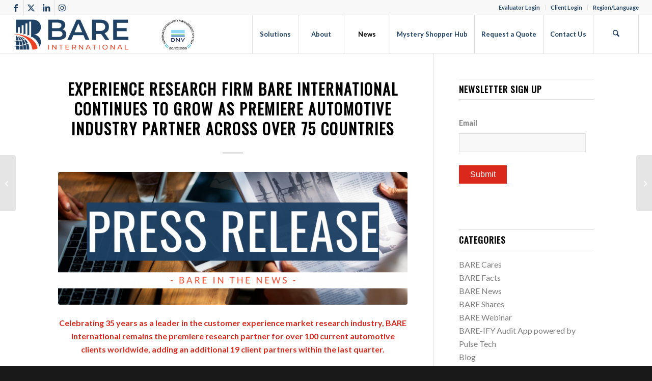

--- FILE ---
content_type: text/html; charset=UTF-8
request_url: https://www.bareinternational.com/experience-research-firm-continues-to-grow-as-premiere-automotive-industry-partner-across-over-75-countries/
body_size: 32068
content:
<!DOCTYPE html>
<html lang="en-US" class="html_stretched responsive av-preloader-disabled  html_header_top html_logo_left html_main_nav_header html_menu_right html_custom html_header_sticky html_header_shrinking_disabled html_header_topbar_active html_mobile_menu_tablet html_header_searchicon html_content_align_center html_header_unstick_top html_header_stretch html_minimal_header html_minimal_header_shadow html_elegant-blog html_av-submenu-hidden html_av-submenu-display-click html_av-overlay-side html_av-overlay-side-classic html_av-submenu-noclone html_entry_id_21435 av-cookies-no-cookie-consent av-no-preview av-default-lightbox html_text_menu_active av-mobile-menu-switch-default">
<head>
<meta charset="UTF-8" />
<script type="text/javascript">
/* <![CDATA[ */
var gform;gform||(document.addEventListener("gform_main_scripts_loaded",function(){gform.scriptsLoaded=!0}),document.addEventListener("gform/theme/scripts_loaded",function(){gform.themeScriptsLoaded=!0}),window.addEventListener("DOMContentLoaded",function(){gform.domLoaded=!0}),gform={domLoaded:!1,scriptsLoaded:!1,themeScriptsLoaded:!1,isFormEditor:()=>"function"==typeof InitializeEditor,callIfLoaded:function(o){return!(!gform.domLoaded||!gform.scriptsLoaded||!gform.themeScriptsLoaded&&!gform.isFormEditor()||(gform.isFormEditor()&&console.warn("The use of gform.initializeOnLoaded() is deprecated in the form editor context and will be removed in Gravity Forms 3.1."),o(),0))},initializeOnLoaded:function(o){gform.callIfLoaded(o)||(document.addEventListener("gform_main_scripts_loaded",()=>{gform.scriptsLoaded=!0,gform.callIfLoaded(o)}),document.addEventListener("gform/theme/scripts_loaded",()=>{gform.themeScriptsLoaded=!0,gform.callIfLoaded(o)}),window.addEventListener("DOMContentLoaded",()=>{gform.domLoaded=!0,gform.callIfLoaded(o)}))},hooks:{action:{},filter:{}},addAction:function(o,r,e,t){gform.addHook("action",o,r,e,t)},addFilter:function(o,r,e,t){gform.addHook("filter",o,r,e,t)},doAction:function(o){gform.doHook("action",o,arguments)},applyFilters:function(o){return gform.doHook("filter",o,arguments)},removeAction:function(o,r){gform.removeHook("action",o,r)},removeFilter:function(o,r,e){gform.removeHook("filter",o,r,e)},addHook:function(o,r,e,t,n){null==gform.hooks[o][r]&&(gform.hooks[o][r]=[]);var d=gform.hooks[o][r];null==n&&(n=r+"_"+d.length),gform.hooks[o][r].push({tag:n,callable:e,priority:t=null==t?10:t})},doHook:function(r,o,e){var t;if(e=Array.prototype.slice.call(e,1),null!=gform.hooks[r][o]&&((o=gform.hooks[r][o]).sort(function(o,r){return o.priority-r.priority}),o.forEach(function(o){"function"!=typeof(t=o.callable)&&(t=window[t]),"action"==r?t.apply(null,e):e[0]=t.apply(null,e)})),"filter"==r)return e[0]},removeHook:function(o,r,t,n){var e;null!=gform.hooks[o][r]&&(e=(e=gform.hooks[o][r]).filter(function(o,r,e){return!!(null!=n&&n!=o.tag||null!=t&&t!=o.priority)}),gform.hooks[o][r]=e)}});
/* ]]> */
</script>



<!-- mobile setting -->
<meta name="viewport" content="width=device-width, initial-scale=1">

<!-- Scripts/CSS and wp_head hook -->
<script
				type="text/javascript"
				src="https://app.termly.io/resource-blocker/295128d4-d49a-47e1-9109-cf9cf7cd8c11">
			</script><meta name='robots' content='index, follow, max-image-preview:large, max-snippet:-1, max-video-preview:-1' />
	<style>img:is([sizes="auto" i], [sizes^="auto," i]) { contain-intrinsic-size: 3000px 1500px }</style>
	
<!-- Google Tag Manager for WordPress by gtm4wp.com -->
<script data-cfasync="false" data-pagespeed-no-defer>
	var gtm4wp_datalayer_name = "dataLayer";
	var dataLayer = dataLayer || [];
</script>
<!-- End Google Tag Manager for WordPress by gtm4wp.com -->
	<!-- This site is optimized with the Yoast SEO plugin v26.8 - https://yoast.com/product/yoast-seo-wordpress/ -->
	<title>Experience Research Firm Grows as Premiere Automotive Partner</title>
	<meta name="description" content="Celebrating 35 years as a leader in the customer experience market research industry, BARE International remains the premiere research partner for over 100 current automotive clients worldwide, adding an additional 19 client partners within the last quarter." />
	<link rel="canonical" href="https://www.bareinternational.com/experience-research-firm-continues-to-grow-as-premiere-automotive-industry-partner-across-over-75-countries/" />
	<meta property="og:locale" content="en_US" />
	<meta property="og:type" content="article" />
	<meta property="og:title" content="Experience Research Firm Grows as Premiere Automotive Partner" />
	<meta property="og:description" content="Celebrating 35 years as a leader in the customer experience market research industry, BARE International remains the premiere research partner for over 100 current automotive clients worldwide, adding an additional 19 client partners within the last quarter." />
	<meta property="og:url" content="https://www.bareinternational.com/experience-research-firm-continues-to-grow-as-premiere-automotive-industry-partner-across-over-75-countries/" />
	<meta property="og:site_name" content="BARE International" />
	<meta property="article:published_time" content="2022-04-06T18:16:31+00:00" />
	<meta property="article:modified_time" content="2022-04-06T18:17:08+00:00" />
	<meta property="og:image" content="https://www.bareinternational.com/wp-content/uploads/2019/01/Press-Release-Header.png" />
	<meta property="og:image:width" content="1400" />
	<meta property="og:image:height" content="425" />
	<meta property="og:image:type" content="image/png" />
	<meta name="author" content="Kristen" />
	<meta name="twitter:card" content="summary_large_image" />
	<meta name="twitter:label1" content="Written by" />
	<meta name="twitter:data1" content="Kristen" />
	<meta name="twitter:label2" content="Est. reading time" />
	<meta name="twitter:data2" content="3 minutes" />
	<script type="application/ld+json" class="yoast-schema-graph">{"@context":"https://schema.org","@graph":[{"@type":"Article","@id":"https://www.bareinternational.com/experience-research-firm-continues-to-grow-as-premiere-automotive-industry-partner-across-over-75-countries/#article","isPartOf":{"@id":"https://www.bareinternational.com/experience-research-firm-continues-to-grow-as-premiere-automotive-industry-partner-across-over-75-countries/"},"author":{"name":"Kristen","@id":"https://www.bareinternational.com/#/schema/person/f62e587cbb73f8305f283777798611d0"},"headline":"Experience Research Firm BARE International Continues to Grow as Premiere Automotive Industry Partner Across Over 75 Countries","datePublished":"2022-04-06T18:16:31+00:00","dateModified":"2022-04-06T18:17:08+00:00","mainEntityOfPage":{"@id":"https://www.bareinternational.com/experience-research-firm-continues-to-grow-as-premiere-automotive-industry-partner-across-over-75-countries/"},"wordCount":666,"image":{"@id":"https://www.bareinternational.com/experience-research-firm-continues-to-grow-as-premiere-automotive-industry-partner-across-over-75-countries/#primaryimage"},"thumbnailUrl":"https://www.bareinternational.com/wp-content/uploads/2019/01/Press-Release-Header.png","keywords":["Automotive","Bare International","Bare International Customer Service","customer expecatations","Customer Experience","customer experiences","Customer Journey Mapping","customer loyalty","customer research","customer retention","Customer Satisfaction","Measure customer experience","shopping"],"articleSection":["BARE News","Blog","Featured","Press Releases"],"inLanguage":"en-US"},{"@type":"WebPage","@id":"https://www.bareinternational.com/experience-research-firm-continues-to-grow-as-premiere-automotive-industry-partner-across-over-75-countries/","url":"https://www.bareinternational.com/experience-research-firm-continues-to-grow-as-premiere-automotive-industry-partner-across-over-75-countries/","name":"Experience Research Firm Grows as Premiere Automotive Partner","isPartOf":{"@id":"https://www.bareinternational.com/#website"},"primaryImageOfPage":{"@id":"https://www.bareinternational.com/experience-research-firm-continues-to-grow-as-premiere-automotive-industry-partner-across-over-75-countries/#primaryimage"},"image":{"@id":"https://www.bareinternational.com/experience-research-firm-continues-to-grow-as-premiere-automotive-industry-partner-across-over-75-countries/#primaryimage"},"thumbnailUrl":"https://www.bareinternational.com/wp-content/uploads/2019/01/Press-Release-Header.png","datePublished":"2022-04-06T18:16:31+00:00","dateModified":"2022-04-06T18:17:08+00:00","author":{"@id":"https://www.bareinternational.com/#/schema/person/f62e587cbb73f8305f283777798611d0"},"description":"Celebrating 35 years as a leader in the customer experience market research industry, BARE International remains the premiere research partner for over 100 current automotive clients worldwide, adding an additional 19 client partners within the last quarter.","breadcrumb":{"@id":"https://www.bareinternational.com/experience-research-firm-continues-to-grow-as-premiere-automotive-industry-partner-across-over-75-countries/#breadcrumb"},"inLanguage":"en-US","potentialAction":[{"@type":"ReadAction","target":["https://www.bareinternational.com/experience-research-firm-continues-to-grow-as-premiere-automotive-industry-partner-across-over-75-countries/"]}]},{"@type":"ImageObject","inLanguage":"en-US","@id":"https://www.bareinternational.com/experience-research-firm-continues-to-grow-as-premiere-automotive-industry-partner-across-over-75-countries/#primaryimage","url":"https://www.bareinternational.com/wp-content/uploads/2019/01/Press-Release-Header.png","contentUrl":"https://www.bareinternational.com/wp-content/uploads/2019/01/Press-Release-Header.png","width":1400,"height":425},{"@type":"BreadcrumbList","@id":"https://www.bareinternational.com/experience-research-firm-continues-to-grow-as-premiere-automotive-industry-partner-across-over-75-countries/#breadcrumb","itemListElement":[{"@type":"ListItem","position":1,"name":"Home","item":"https://www.bareinternational.com/"},{"@type":"ListItem","position":2,"name":"Experience Research Firm BARE International Continues to Grow as Premiere Automotive Industry Partner Across Over 75 Countries"}]},{"@type":"WebSite","@id":"https://www.bareinternational.com/#website","url":"https://www.bareinternational.com/","name":"BARE International","description":"Discover the path to experience excellence.","potentialAction":[{"@type":"SearchAction","target":{"@type":"EntryPoint","urlTemplate":"https://www.bareinternational.com/?s={search_term_string}"},"query-input":{"@type":"PropertyValueSpecification","valueRequired":true,"valueName":"search_term_string"}}],"inLanguage":"en-US"},{"@type":"Person","@id":"https://www.bareinternational.com/#/schema/person/f62e587cbb73f8305f283777798611d0","name":"Kristen","image":{"@type":"ImageObject","inLanguage":"en-US","@id":"https://www.bareinternational.com/#/schema/person/image/","url":"https://secure.gravatar.com/avatar/3ea376072daea0c3aa5f223b5337ac97d4abbcb0bd5aea6d054a9adb01e596f4?s=96&d=mm&r=g","contentUrl":"https://secure.gravatar.com/avatar/3ea376072daea0c3aa5f223b5337ac97d4abbcb0bd5aea6d054a9adb01e596f4?s=96&d=mm&r=g","caption":"Kristen"},"url":"https://www.bareinternational.com/author/kjacobsen/"}]}</script>
	<!-- / Yoast SEO plugin. -->


<link rel='dns-prefetch' href='//www.google.com' />
<link rel="alternate" type="application/rss+xml" title="BARE International &raquo; Feed" href="https://www.bareinternational.com/feed/" />
<link rel="alternate" type="application/rss+xml" title="BARE International &raquo; Comments Feed" href="https://www.bareinternational.com/comments/feed/" />

<!-- google webfont font replacement -->

			<script type='text/javascript'>

				(function() {

					/*	check if webfonts are disabled by user setting via cookie - or user must opt in.	*/
					var html = document.getElementsByTagName('html')[0];
					var cookie_check = html.className.indexOf('av-cookies-needs-opt-in') >= 0 || html.className.indexOf('av-cookies-can-opt-out') >= 0;
					var allow_continue = true;
					var silent_accept_cookie = html.className.indexOf('av-cookies-user-silent-accept') >= 0;

					if( cookie_check && ! silent_accept_cookie )
					{
						if( ! document.cookie.match(/aviaCookieConsent/) || html.className.indexOf('av-cookies-session-refused') >= 0 )
						{
							allow_continue = false;
						}
						else
						{
							if( ! document.cookie.match(/aviaPrivacyRefuseCookiesHideBar/) )
							{
								allow_continue = false;
							}
							else if( ! document.cookie.match(/aviaPrivacyEssentialCookiesEnabled/) )
							{
								allow_continue = false;
							}
							else if( document.cookie.match(/aviaPrivacyGoogleWebfontsDisabled/) )
							{
								allow_continue = false;
							}
						}
					}

					if( allow_continue )
					{
						var f = document.createElement('link');

						f.type 	= 'text/css';
						f.rel 	= 'stylesheet';
						f.href 	= 'https://fonts.googleapis.com/css?family=Oswald%7CLato:300,400,700&display=auto';
						f.id 	= 'avia-google-webfont';

						document.getElementsByTagName('head')[0].appendChild(f);
					}
				})();

			</script>
			<script type="text/javascript">
/* <![CDATA[ */
window._wpemojiSettings = {"baseUrl":"https:\/\/s.w.org\/images\/core\/emoji\/16.0.1\/72x72\/","ext":".png","svgUrl":"https:\/\/s.w.org\/images\/core\/emoji\/16.0.1\/svg\/","svgExt":".svg","source":{"concatemoji":"https:\/\/www.bareinternational.com\/wp-includes\/js\/wp-emoji-release.min.js?ver=6.8.3"}};
/*! This file is auto-generated */
!function(s,n){var o,i,e;function c(e){try{var t={supportTests:e,timestamp:(new Date).valueOf()};sessionStorage.setItem(o,JSON.stringify(t))}catch(e){}}function p(e,t,n){e.clearRect(0,0,e.canvas.width,e.canvas.height),e.fillText(t,0,0);var t=new Uint32Array(e.getImageData(0,0,e.canvas.width,e.canvas.height).data),a=(e.clearRect(0,0,e.canvas.width,e.canvas.height),e.fillText(n,0,0),new Uint32Array(e.getImageData(0,0,e.canvas.width,e.canvas.height).data));return t.every(function(e,t){return e===a[t]})}function u(e,t){e.clearRect(0,0,e.canvas.width,e.canvas.height),e.fillText(t,0,0);for(var n=e.getImageData(16,16,1,1),a=0;a<n.data.length;a++)if(0!==n.data[a])return!1;return!0}function f(e,t,n,a){switch(t){case"flag":return n(e,"\ud83c\udff3\ufe0f\u200d\u26a7\ufe0f","\ud83c\udff3\ufe0f\u200b\u26a7\ufe0f")?!1:!n(e,"\ud83c\udde8\ud83c\uddf6","\ud83c\udde8\u200b\ud83c\uddf6")&&!n(e,"\ud83c\udff4\udb40\udc67\udb40\udc62\udb40\udc65\udb40\udc6e\udb40\udc67\udb40\udc7f","\ud83c\udff4\u200b\udb40\udc67\u200b\udb40\udc62\u200b\udb40\udc65\u200b\udb40\udc6e\u200b\udb40\udc67\u200b\udb40\udc7f");case"emoji":return!a(e,"\ud83e\udedf")}return!1}function g(e,t,n,a){var r="undefined"!=typeof WorkerGlobalScope&&self instanceof WorkerGlobalScope?new OffscreenCanvas(300,150):s.createElement("canvas"),o=r.getContext("2d",{willReadFrequently:!0}),i=(o.textBaseline="top",o.font="600 32px Arial",{});return e.forEach(function(e){i[e]=t(o,e,n,a)}),i}function t(e){var t=s.createElement("script");t.src=e,t.defer=!0,s.head.appendChild(t)}"undefined"!=typeof Promise&&(o="wpEmojiSettingsSupports",i=["flag","emoji"],n.supports={everything:!0,everythingExceptFlag:!0},e=new Promise(function(e){s.addEventListener("DOMContentLoaded",e,{once:!0})}),new Promise(function(t){var n=function(){try{var e=JSON.parse(sessionStorage.getItem(o));if("object"==typeof e&&"number"==typeof e.timestamp&&(new Date).valueOf()<e.timestamp+604800&&"object"==typeof e.supportTests)return e.supportTests}catch(e){}return null}();if(!n){if("undefined"!=typeof Worker&&"undefined"!=typeof OffscreenCanvas&&"undefined"!=typeof URL&&URL.createObjectURL&&"undefined"!=typeof Blob)try{var e="postMessage("+g.toString()+"("+[JSON.stringify(i),f.toString(),p.toString(),u.toString()].join(",")+"));",a=new Blob([e],{type:"text/javascript"}),r=new Worker(URL.createObjectURL(a),{name:"wpTestEmojiSupports"});return void(r.onmessage=function(e){c(n=e.data),r.terminate(),t(n)})}catch(e){}c(n=g(i,f,p,u))}t(n)}).then(function(e){for(var t in e)n.supports[t]=e[t],n.supports.everything=n.supports.everything&&n.supports[t],"flag"!==t&&(n.supports.everythingExceptFlag=n.supports.everythingExceptFlag&&n.supports[t]);n.supports.everythingExceptFlag=n.supports.everythingExceptFlag&&!n.supports.flag,n.DOMReady=!1,n.readyCallback=function(){n.DOMReady=!0}}).then(function(){return e}).then(function(){var e;n.supports.everything||(n.readyCallback(),(e=n.source||{}).concatemoji?t(e.concatemoji):e.wpemoji&&e.twemoji&&(t(e.twemoji),t(e.wpemoji)))}))}((window,document),window._wpemojiSettings);
/* ]]> */
</script>
<link rel='stylesheet' id='avia-grid-css' href='https://www.bareinternational.com/wp-content/themes/enfold/css/grid.css?ver=7.1.3' type='text/css' media='all' />
<link rel='stylesheet' id='avia-base-css' href='https://www.bareinternational.com/wp-content/themes/enfold/css/base.css?ver=7.1.3' type='text/css' media='all' />
<link rel='stylesheet' id='avia-layout-css' href='https://www.bareinternational.com/wp-content/themes/enfold/css/layout.css?ver=7.1.3' type='text/css' media='all' />
<link rel='stylesheet' id='avia-module-audioplayer-css' href='https://www.bareinternational.com/wp-content/themes/enfold/config-templatebuilder/avia-shortcodes/audio-player/audio-player.css?ver=7.1.3' type='text/css' media='all' />
<link rel='stylesheet' id='avia-module-blog-css' href='https://www.bareinternational.com/wp-content/themes/enfold/config-templatebuilder/avia-shortcodes/blog/blog.css?ver=7.1.3' type='text/css' media='all' />
<link rel='stylesheet' id='avia-module-postslider-css' href='https://www.bareinternational.com/wp-content/themes/enfold/config-templatebuilder/avia-shortcodes/postslider/postslider.css?ver=7.1.3' type='text/css' media='all' />
<link rel='stylesheet' id='avia-module-button-css' href='https://www.bareinternational.com/wp-content/themes/enfold/config-templatebuilder/avia-shortcodes/buttons/buttons.css?ver=7.1.3' type='text/css' media='all' />
<link rel='stylesheet' id='avia-module-buttonrow-css' href='https://www.bareinternational.com/wp-content/themes/enfold/config-templatebuilder/avia-shortcodes/buttonrow/buttonrow.css?ver=7.1.3' type='text/css' media='all' />
<link rel='stylesheet' id='avia-module-button-fullwidth-css' href='https://www.bareinternational.com/wp-content/themes/enfold/config-templatebuilder/avia-shortcodes/buttons_fullwidth/buttons_fullwidth.css?ver=7.1.3' type='text/css' media='all' />
<link rel='stylesheet' id='avia-module-catalogue-css' href='https://www.bareinternational.com/wp-content/themes/enfold/config-templatebuilder/avia-shortcodes/catalogue/catalogue.css?ver=7.1.3' type='text/css' media='all' />
<link rel='stylesheet' id='avia-module-comments-css' href='https://www.bareinternational.com/wp-content/themes/enfold/config-templatebuilder/avia-shortcodes/comments/comments.css?ver=7.1.3' type='text/css' media='all' />
<link rel='stylesheet' id='avia-module-contact-css' href='https://www.bareinternational.com/wp-content/themes/enfold/config-templatebuilder/avia-shortcodes/contact/contact.css?ver=7.1.3' type='text/css' media='all' />
<link rel='stylesheet' id='avia-module-slideshow-css' href='https://www.bareinternational.com/wp-content/themes/enfold/config-templatebuilder/avia-shortcodes/slideshow/slideshow.css?ver=7.1.3' type='text/css' media='all' />
<link rel='stylesheet' id='avia-module-slideshow-contentpartner-css' href='https://www.bareinternational.com/wp-content/themes/enfold/config-templatebuilder/avia-shortcodes/contentslider/contentslider.css?ver=7.1.3' type='text/css' media='all' />
<link rel='stylesheet' id='avia-module-countdown-css' href='https://www.bareinternational.com/wp-content/themes/enfold/config-templatebuilder/avia-shortcodes/countdown/countdown.css?ver=7.1.3' type='text/css' media='all' />
<link rel='stylesheet' id='avia-module-dynamic-field-css' href='https://www.bareinternational.com/wp-content/themes/enfold/config-templatebuilder/avia-shortcodes/dynamic_field/dynamic_field.css?ver=7.1.3' type='text/css' media='all' />
<link rel='stylesheet' id='avia-module-gallery-css' href='https://www.bareinternational.com/wp-content/themes/enfold/config-templatebuilder/avia-shortcodes/gallery/gallery.css?ver=7.1.3' type='text/css' media='all' />
<link rel='stylesheet' id='avia-module-gallery-hor-css' href='https://www.bareinternational.com/wp-content/themes/enfold/config-templatebuilder/avia-shortcodes/gallery_horizontal/gallery_horizontal.css?ver=7.1.3' type='text/css' media='all' />
<link rel='stylesheet' id='avia-module-maps-css' href='https://www.bareinternational.com/wp-content/themes/enfold/config-templatebuilder/avia-shortcodes/google_maps/google_maps.css?ver=7.1.3' type='text/css' media='all' />
<link rel='stylesheet' id='avia-module-gridrow-css' href='https://www.bareinternational.com/wp-content/themes/enfold/config-templatebuilder/avia-shortcodes/grid_row/grid_row.css?ver=7.1.3' type='text/css' media='all' />
<link rel='stylesheet' id='avia-module-heading-css' href='https://www.bareinternational.com/wp-content/themes/enfold/config-templatebuilder/avia-shortcodes/heading/heading.css?ver=7.1.3' type='text/css' media='all' />
<link rel='stylesheet' id='avia-module-rotator-css' href='https://www.bareinternational.com/wp-content/themes/enfold/config-templatebuilder/avia-shortcodes/headline_rotator/headline_rotator.css?ver=7.1.3' type='text/css' media='all' />
<link rel='stylesheet' id='avia-module-hr-css' href='https://www.bareinternational.com/wp-content/themes/enfold/config-templatebuilder/avia-shortcodes/hr/hr.css?ver=7.1.3' type='text/css' media='all' />
<link rel='stylesheet' id='avia-module-icon-css' href='https://www.bareinternational.com/wp-content/themes/enfold/config-templatebuilder/avia-shortcodes/icon/icon.css?ver=7.1.3' type='text/css' media='all' />
<link rel='stylesheet' id='avia-module-icon-circles-css' href='https://www.bareinternational.com/wp-content/themes/enfold/config-templatebuilder/avia-shortcodes/icon_circles/icon_circles.css?ver=7.1.3' type='text/css' media='all' />
<link rel='stylesheet' id='avia-module-iconbox-css' href='https://www.bareinternational.com/wp-content/themes/enfold/config-templatebuilder/avia-shortcodes/iconbox/iconbox.css?ver=7.1.3' type='text/css' media='all' />
<link rel='stylesheet' id='avia-module-icongrid-css' href='https://www.bareinternational.com/wp-content/themes/enfold/config-templatebuilder/avia-shortcodes/icongrid/icongrid.css?ver=7.1.3' type='text/css' media='all' />
<link rel='stylesheet' id='avia-module-iconlist-css' href='https://www.bareinternational.com/wp-content/themes/enfold/config-templatebuilder/avia-shortcodes/iconlist/iconlist.css?ver=7.1.3' type='text/css' media='all' />
<link rel='stylesheet' id='avia-module-image-css' href='https://www.bareinternational.com/wp-content/themes/enfold/config-templatebuilder/avia-shortcodes/image/image.css?ver=7.1.3' type='text/css' media='all' />
<link rel='stylesheet' id='avia-module-image-diff-css' href='https://www.bareinternational.com/wp-content/themes/enfold/config-templatebuilder/avia-shortcodes/image_diff/image_diff.css?ver=7.1.3' type='text/css' media='all' />
<link rel='stylesheet' id='avia-module-hotspot-css' href='https://www.bareinternational.com/wp-content/themes/enfold/config-templatebuilder/avia-shortcodes/image_hotspots/image_hotspots.css?ver=7.1.3' type='text/css' media='all' />
<link rel='stylesheet' id='avia-module-sc-lottie-animation-css' href='https://www.bareinternational.com/wp-content/themes/enfold/config-templatebuilder/avia-shortcodes/lottie_animation/lottie_animation.css?ver=7.1.3' type='text/css' media='all' />
<link rel='stylesheet' id='avia-module-magazine-css' href='https://www.bareinternational.com/wp-content/themes/enfold/config-templatebuilder/avia-shortcodes/magazine/magazine.css?ver=7.1.3' type='text/css' media='all' />
<link rel='stylesheet' id='avia-module-masonry-css' href='https://www.bareinternational.com/wp-content/themes/enfold/config-templatebuilder/avia-shortcodes/masonry_entries/masonry_entries.css?ver=7.1.3' type='text/css' media='all' />
<link rel='stylesheet' id='avia-siteloader-css' href='https://www.bareinternational.com/wp-content/themes/enfold/css/avia-snippet-site-preloader.css?ver=7.1.3' type='text/css' media='all' />
<link rel='stylesheet' id='avia-module-menu-css' href='https://www.bareinternational.com/wp-content/themes/enfold/config-templatebuilder/avia-shortcodes/menu/menu.css?ver=7.1.3' type='text/css' media='all' />
<link rel='stylesheet' id='avia-module-notification-css' href='https://www.bareinternational.com/wp-content/themes/enfold/config-templatebuilder/avia-shortcodes/notification/notification.css?ver=7.1.3' type='text/css' media='all' />
<link rel='stylesheet' id='avia-module-numbers-css' href='https://www.bareinternational.com/wp-content/themes/enfold/config-templatebuilder/avia-shortcodes/numbers/numbers.css?ver=7.1.3' type='text/css' media='all' />
<link rel='stylesheet' id='avia-module-portfolio-css' href='https://www.bareinternational.com/wp-content/themes/enfold/config-templatebuilder/avia-shortcodes/portfolio/portfolio.css?ver=7.1.3' type='text/css' media='all' />
<link rel='stylesheet' id='avia-module-post-metadata-css' href='https://www.bareinternational.com/wp-content/themes/enfold/config-templatebuilder/avia-shortcodes/post_metadata/post_metadata.css?ver=7.1.3' type='text/css' media='all' />
<link rel='stylesheet' id='avia-module-progress-bar-css' href='https://www.bareinternational.com/wp-content/themes/enfold/config-templatebuilder/avia-shortcodes/progressbar/progressbar.css?ver=7.1.3' type='text/css' media='all' />
<link rel='stylesheet' id='avia-module-promobox-css' href='https://www.bareinternational.com/wp-content/themes/enfold/config-templatebuilder/avia-shortcodes/promobox/promobox.css?ver=7.1.3' type='text/css' media='all' />
<link rel='stylesheet' id='avia-sc-search-css' href='https://www.bareinternational.com/wp-content/themes/enfold/config-templatebuilder/avia-shortcodes/search/search.css?ver=7.1.3' type='text/css' media='all' />
<link rel='stylesheet' id='avia-module-slideshow-accordion-css' href='https://www.bareinternational.com/wp-content/themes/enfold/config-templatebuilder/avia-shortcodes/slideshow_accordion/slideshow_accordion.css?ver=7.1.3' type='text/css' media='all' />
<link rel='stylesheet' id='avia-module-slideshow-feature-image-css' href='https://www.bareinternational.com/wp-content/themes/enfold/config-templatebuilder/avia-shortcodes/slideshow_feature_image/slideshow_feature_image.css?ver=7.1.3' type='text/css' media='all' />
<link rel='stylesheet' id='avia-module-slideshow-fullsize-css' href='https://www.bareinternational.com/wp-content/themes/enfold/config-templatebuilder/avia-shortcodes/slideshow_fullsize/slideshow_fullsize.css?ver=7.1.3' type='text/css' media='all' />
<link rel='stylesheet' id='avia-module-slideshow-fullscreen-css' href='https://www.bareinternational.com/wp-content/themes/enfold/config-templatebuilder/avia-shortcodes/slideshow_fullscreen/slideshow_fullscreen.css?ver=7.1.3' type='text/css' media='all' />
<link rel='stylesheet' id='avia-module-slideshow-ls-css' href='https://www.bareinternational.com/wp-content/themes/enfold/config-templatebuilder/avia-shortcodes/slideshow_layerslider/slideshow_layerslider.css?ver=7.1.3' type='text/css' media='all' />
<link rel='stylesheet' id='avia-module-social-css' href='https://www.bareinternational.com/wp-content/themes/enfold/config-templatebuilder/avia-shortcodes/social_share/social_share.css?ver=7.1.3' type='text/css' media='all' />
<link rel='stylesheet' id='avia-module-tabsection-css' href='https://www.bareinternational.com/wp-content/themes/enfold/config-templatebuilder/avia-shortcodes/tab_section/tab_section.css?ver=7.1.3' type='text/css' media='all' />
<link rel='stylesheet' id='avia-module-table-css' href='https://www.bareinternational.com/wp-content/themes/enfold/config-templatebuilder/avia-shortcodes/table/table.css?ver=7.1.3' type='text/css' media='all' />
<link rel='stylesheet' id='avia-module-tabs-css' href='https://www.bareinternational.com/wp-content/themes/enfold/config-templatebuilder/avia-shortcodes/tabs/tabs.css?ver=7.1.3' type='text/css' media='all' />
<link rel='stylesheet' id='avia-module-team-css' href='https://www.bareinternational.com/wp-content/themes/enfold/config-templatebuilder/avia-shortcodes/team/team.css?ver=7.1.3' type='text/css' media='all' />
<link rel='stylesheet' id='avia-module-testimonials-css' href='https://www.bareinternational.com/wp-content/themes/enfold/config-templatebuilder/avia-shortcodes/testimonials/testimonials.css?ver=7.1.3' type='text/css' media='all' />
<link rel='stylesheet' id='avia-module-timeline-css' href='https://www.bareinternational.com/wp-content/themes/enfold/config-templatebuilder/avia-shortcodes/timeline/timeline.css?ver=7.1.3' type='text/css' media='all' />
<link rel='stylesheet' id='avia-module-toggles-css' href='https://www.bareinternational.com/wp-content/themes/enfold/config-templatebuilder/avia-shortcodes/toggles/toggles.css?ver=7.1.3' type='text/css' media='all' />
<link rel='stylesheet' id='avia-module-video-css' href='https://www.bareinternational.com/wp-content/themes/enfold/config-templatebuilder/avia-shortcodes/video/video.css?ver=7.1.3' type='text/css' media='all' />
<link rel='stylesheet' id='sbi_styles-css' href='https://www.bareinternational.com/wp-content/plugins/instagram-feed/css/sbi-styles.min.css?ver=6.10.0' type='text/css' media='all' />
<style id='wp-emoji-styles-inline-css' type='text/css'>

	img.wp-smiley, img.emoji {
		display: inline !important;
		border: none !important;
		box-shadow: none !important;
		height: 1em !important;
		width: 1em !important;
		margin: 0 0.07em !important;
		vertical-align: -0.1em !important;
		background: none !important;
		padding: 0 !important;
	}
</style>
<link rel='stylesheet' id='wp-block-library-css' href='https://www.bareinternational.com/wp-includes/css/dist/block-library/style.min.css?ver=6.8.3' type='text/css' media='all' />
<link rel='stylesheet' id='wp-components-css' href='https://www.bareinternational.com/wp-includes/css/dist/components/style.min.css?ver=6.8.3' type='text/css' media='all' />
<link rel='stylesheet' id='wp-preferences-css' href='https://www.bareinternational.com/wp-includes/css/dist/preferences/style.min.css?ver=6.8.3' type='text/css' media='all' />
<link rel='stylesheet' id='wp-block-editor-css' href='https://www.bareinternational.com/wp-includes/css/dist/block-editor/style.min.css?ver=6.8.3' type='text/css' media='all' />
<link rel='stylesheet' id='popup-maker-block-library-style-css' href='https://www.bareinternational.com/wp-content/plugins/popup-maker/dist/packages/block-library-style.css?ver=dbea705cfafe089d65f1' type='text/css' media='all' />
<link rel='stylesheet' id='nta-css-popup-css' href='https://www.bareinternational.com/wp-content/plugins/wp-whatsapp/assets/dist/css/style.css?ver=3.7.3' type='text/css' media='all' />
<style id='global-styles-inline-css' type='text/css'>
:root{--wp--preset--aspect-ratio--square: 1;--wp--preset--aspect-ratio--4-3: 4/3;--wp--preset--aspect-ratio--3-4: 3/4;--wp--preset--aspect-ratio--3-2: 3/2;--wp--preset--aspect-ratio--2-3: 2/3;--wp--preset--aspect-ratio--16-9: 16/9;--wp--preset--aspect-ratio--9-16: 9/16;--wp--preset--color--black: #000000;--wp--preset--color--cyan-bluish-gray: #abb8c3;--wp--preset--color--white: #ffffff;--wp--preset--color--pale-pink: #f78da7;--wp--preset--color--vivid-red: #cf2e2e;--wp--preset--color--luminous-vivid-orange: #ff6900;--wp--preset--color--luminous-vivid-amber: #fcb900;--wp--preset--color--light-green-cyan: #7bdcb5;--wp--preset--color--vivid-green-cyan: #00d084;--wp--preset--color--pale-cyan-blue: #8ed1fc;--wp--preset--color--vivid-cyan-blue: #0693e3;--wp--preset--color--vivid-purple: #9b51e0;--wp--preset--color--metallic-red: #b02b2c;--wp--preset--color--maximum-yellow-red: #edae44;--wp--preset--color--yellow-sun: #eeee22;--wp--preset--color--palm-leaf: #83a846;--wp--preset--color--aero: #7bb0e7;--wp--preset--color--old-lavender: #745f7e;--wp--preset--color--steel-teal: #5f8789;--wp--preset--color--raspberry-pink: #d65799;--wp--preset--color--medium-turquoise: #4ecac2;--wp--preset--gradient--vivid-cyan-blue-to-vivid-purple: linear-gradient(135deg,rgba(6,147,227,1) 0%,rgb(155,81,224) 100%);--wp--preset--gradient--light-green-cyan-to-vivid-green-cyan: linear-gradient(135deg,rgb(122,220,180) 0%,rgb(0,208,130) 100%);--wp--preset--gradient--luminous-vivid-amber-to-luminous-vivid-orange: linear-gradient(135deg,rgba(252,185,0,1) 0%,rgba(255,105,0,1) 100%);--wp--preset--gradient--luminous-vivid-orange-to-vivid-red: linear-gradient(135deg,rgba(255,105,0,1) 0%,rgb(207,46,46) 100%);--wp--preset--gradient--very-light-gray-to-cyan-bluish-gray: linear-gradient(135deg,rgb(238,238,238) 0%,rgb(169,184,195) 100%);--wp--preset--gradient--cool-to-warm-spectrum: linear-gradient(135deg,rgb(74,234,220) 0%,rgb(151,120,209) 20%,rgb(207,42,186) 40%,rgb(238,44,130) 60%,rgb(251,105,98) 80%,rgb(254,248,76) 100%);--wp--preset--gradient--blush-light-purple: linear-gradient(135deg,rgb(255,206,236) 0%,rgb(152,150,240) 100%);--wp--preset--gradient--blush-bordeaux: linear-gradient(135deg,rgb(254,205,165) 0%,rgb(254,45,45) 50%,rgb(107,0,62) 100%);--wp--preset--gradient--luminous-dusk: linear-gradient(135deg,rgb(255,203,112) 0%,rgb(199,81,192) 50%,rgb(65,88,208) 100%);--wp--preset--gradient--pale-ocean: linear-gradient(135deg,rgb(255,245,203) 0%,rgb(182,227,212) 50%,rgb(51,167,181) 100%);--wp--preset--gradient--electric-grass: linear-gradient(135deg,rgb(202,248,128) 0%,rgb(113,206,126) 100%);--wp--preset--gradient--midnight: linear-gradient(135deg,rgb(2,3,129) 0%,rgb(40,116,252) 100%);--wp--preset--font-size--small: 1rem;--wp--preset--font-size--medium: 1.125rem;--wp--preset--font-size--large: 1.75rem;--wp--preset--font-size--x-large: clamp(1.75rem, 3vw, 2.25rem);--wp--preset--spacing--20: 0.44rem;--wp--preset--spacing--30: 0.67rem;--wp--preset--spacing--40: 1rem;--wp--preset--spacing--50: 1.5rem;--wp--preset--spacing--60: 2.25rem;--wp--preset--spacing--70: 3.38rem;--wp--preset--spacing--80: 5.06rem;--wp--preset--shadow--natural: 6px 6px 9px rgba(0, 0, 0, 0.2);--wp--preset--shadow--deep: 12px 12px 50px rgba(0, 0, 0, 0.4);--wp--preset--shadow--sharp: 6px 6px 0px rgba(0, 0, 0, 0.2);--wp--preset--shadow--outlined: 6px 6px 0px -3px rgba(255, 255, 255, 1), 6px 6px rgba(0, 0, 0, 1);--wp--preset--shadow--crisp: 6px 6px 0px rgba(0, 0, 0, 1);}:root { --wp--style--global--content-size: 800px;--wp--style--global--wide-size: 1130px; }:where(body) { margin: 0; }.wp-site-blocks > .alignleft { float: left; margin-right: 2em; }.wp-site-blocks > .alignright { float: right; margin-left: 2em; }.wp-site-blocks > .aligncenter { justify-content: center; margin-left: auto; margin-right: auto; }:where(.is-layout-flex){gap: 0.5em;}:where(.is-layout-grid){gap: 0.5em;}.is-layout-flow > .alignleft{float: left;margin-inline-start: 0;margin-inline-end: 2em;}.is-layout-flow > .alignright{float: right;margin-inline-start: 2em;margin-inline-end: 0;}.is-layout-flow > .aligncenter{margin-left: auto !important;margin-right: auto !important;}.is-layout-constrained > .alignleft{float: left;margin-inline-start: 0;margin-inline-end: 2em;}.is-layout-constrained > .alignright{float: right;margin-inline-start: 2em;margin-inline-end: 0;}.is-layout-constrained > .aligncenter{margin-left: auto !important;margin-right: auto !important;}.is-layout-constrained > :where(:not(.alignleft):not(.alignright):not(.alignfull)){max-width: var(--wp--style--global--content-size);margin-left: auto !important;margin-right: auto !important;}.is-layout-constrained > .alignwide{max-width: var(--wp--style--global--wide-size);}body .is-layout-flex{display: flex;}.is-layout-flex{flex-wrap: wrap;align-items: center;}.is-layout-flex > :is(*, div){margin: 0;}body .is-layout-grid{display: grid;}.is-layout-grid > :is(*, div){margin: 0;}body{padding-top: 0px;padding-right: 0px;padding-bottom: 0px;padding-left: 0px;}a:where(:not(.wp-element-button)){text-decoration: underline;}:root :where(.wp-element-button, .wp-block-button__link){background-color: #32373c;border-width: 0;color: #fff;font-family: inherit;font-size: inherit;line-height: inherit;padding: calc(0.667em + 2px) calc(1.333em + 2px);text-decoration: none;}.has-black-color{color: var(--wp--preset--color--black) !important;}.has-cyan-bluish-gray-color{color: var(--wp--preset--color--cyan-bluish-gray) !important;}.has-white-color{color: var(--wp--preset--color--white) !important;}.has-pale-pink-color{color: var(--wp--preset--color--pale-pink) !important;}.has-vivid-red-color{color: var(--wp--preset--color--vivid-red) !important;}.has-luminous-vivid-orange-color{color: var(--wp--preset--color--luminous-vivid-orange) !important;}.has-luminous-vivid-amber-color{color: var(--wp--preset--color--luminous-vivid-amber) !important;}.has-light-green-cyan-color{color: var(--wp--preset--color--light-green-cyan) !important;}.has-vivid-green-cyan-color{color: var(--wp--preset--color--vivid-green-cyan) !important;}.has-pale-cyan-blue-color{color: var(--wp--preset--color--pale-cyan-blue) !important;}.has-vivid-cyan-blue-color{color: var(--wp--preset--color--vivid-cyan-blue) !important;}.has-vivid-purple-color{color: var(--wp--preset--color--vivid-purple) !important;}.has-metallic-red-color{color: var(--wp--preset--color--metallic-red) !important;}.has-maximum-yellow-red-color{color: var(--wp--preset--color--maximum-yellow-red) !important;}.has-yellow-sun-color{color: var(--wp--preset--color--yellow-sun) !important;}.has-palm-leaf-color{color: var(--wp--preset--color--palm-leaf) !important;}.has-aero-color{color: var(--wp--preset--color--aero) !important;}.has-old-lavender-color{color: var(--wp--preset--color--old-lavender) !important;}.has-steel-teal-color{color: var(--wp--preset--color--steel-teal) !important;}.has-raspberry-pink-color{color: var(--wp--preset--color--raspberry-pink) !important;}.has-medium-turquoise-color{color: var(--wp--preset--color--medium-turquoise) !important;}.has-black-background-color{background-color: var(--wp--preset--color--black) !important;}.has-cyan-bluish-gray-background-color{background-color: var(--wp--preset--color--cyan-bluish-gray) !important;}.has-white-background-color{background-color: var(--wp--preset--color--white) !important;}.has-pale-pink-background-color{background-color: var(--wp--preset--color--pale-pink) !important;}.has-vivid-red-background-color{background-color: var(--wp--preset--color--vivid-red) !important;}.has-luminous-vivid-orange-background-color{background-color: var(--wp--preset--color--luminous-vivid-orange) !important;}.has-luminous-vivid-amber-background-color{background-color: var(--wp--preset--color--luminous-vivid-amber) !important;}.has-light-green-cyan-background-color{background-color: var(--wp--preset--color--light-green-cyan) !important;}.has-vivid-green-cyan-background-color{background-color: var(--wp--preset--color--vivid-green-cyan) !important;}.has-pale-cyan-blue-background-color{background-color: var(--wp--preset--color--pale-cyan-blue) !important;}.has-vivid-cyan-blue-background-color{background-color: var(--wp--preset--color--vivid-cyan-blue) !important;}.has-vivid-purple-background-color{background-color: var(--wp--preset--color--vivid-purple) !important;}.has-metallic-red-background-color{background-color: var(--wp--preset--color--metallic-red) !important;}.has-maximum-yellow-red-background-color{background-color: var(--wp--preset--color--maximum-yellow-red) !important;}.has-yellow-sun-background-color{background-color: var(--wp--preset--color--yellow-sun) !important;}.has-palm-leaf-background-color{background-color: var(--wp--preset--color--palm-leaf) !important;}.has-aero-background-color{background-color: var(--wp--preset--color--aero) !important;}.has-old-lavender-background-color{background-color: var(--wp--preset--color--old-lavender) !important;}.has-steel-teal-background-color{background-color: var(--wp--preset--color--steel-teal) !important;}.has-raspberry-pink-background-color{background-color: var(--wp--preset--color--raspberry-pink) !important;}.has-medium-turquoise-background-color{background-color: var(--wp--preset--color--medium-turquoise) !important;}.has-black-border-color{border-color: var(--wp--preset--color--black) !important;}.has-cyan-bluish-gray-border-color{border-color: var(--wp--preset--color--cyan-bluish-gray) !important;}.has-white-border-color{border-color: var(--wp--preset--color--white) !important;}.has-pale-pink-border-color{border-color: var(--wp--preset--color--pale-pink) !important;}.has-vivid-red-border-color{border-color: var(--wp--preset--color--vivid-red) !important;}.has-luminous-vivid-orange-border-color{border-color: var(--wp--preset--color--luminous-vivid-orange) !important;}.has-luminous-vivid-amber-border-color{border-color: var(--wp--preset--color--luminous-vivid-amber) !important;}.has-light-green-cyan-border-color{border-color: var(--wp--preset--color--light-green-cyan) !important;}.has-vivid-green-cyan-border-color{border-color: var(--wp--preset--color--vivid-green-cyan) !important;}.has-pale-cyan-blue-border-color{border-color: var(--wp--preset--color--pale-cyan-blue) !important;}.has-vivid-cyan-blue-border-color{border-color: var(--wp--preset--color--vivid-cyan-blue) !important;}.has-vivid-purple-border-color{border-color: var(--wp--preset--color--vivid-purple) !important;}.has-metallic-red-border-color{border-color: var(--wp--preset--color--metallic-red) !important;}.has-maximum-yellow-red-border-color{border-color: var(--wp--preset--color--maximum-yellow-red) !important;}.has-yellow-sun-border-color{border-color: var(--wp--preset--color--yellow-sun) !important;}.has-palm-leaf-border-color{border-color: var(--wp--preset--color--palm-leaf) !important;}.has-aero-border-color{border-color: var(--wp--preset--color--aero) !important;}.has-old-lavender-border-color{border-color: var(--wp--preset--color--old-lavender) !important;}.has-steel-teal-border-color{border-color: var(--wp--preset--color--steel-teal) !important;}.has-raspberry-pink-border-color{border-color: var(--wp--preset--color--raspberry-pink) !important;}.has-medium-turquoise-border-color{border-color: var(--wp--preset--color--medium-turquoise) !important;}.has-vivid-cyan-blue-to-vivid-purple-gradient-background{background: var(--wp--preset--gradient--vivid-cyan-blue-to-vivid-purple) !important;}.has-light-green-cyan-to-vivid-green-cyan-gradient-background{background: var(--wp--preset--gradient--light-green-cyan-to-vivid-green-cyan) !important;}.has-luminous-vivid-amber-to-luminous-vivid-orange-gradient-background{background: var(--wp--preset--gradient--luminous-vivid-amber-to-luminous-vivid-orange) !important;}.has-luminous-vivid-orange-to-vivid-red-gradient-background{background: var(--wp--preset--gradient--luminous-vivid-orange-to-vivid-red) !important;}.has-very-light-gray-to-cyan-bluish-gray-gradient-background{background: var(--wp--preset--gradient--very-light-gray-to-cyan-bluish-gray) !important;}.has-cool-to-warm-spectrum-gradient-background{background: var(--wp--preset--gradient--cool-to-warm-spectrum) !important;}.has-blush-light-purple-gradient-background{background: var(--wp--preset--gradient--blush-light-purple) !important;}.has-blush-bordeaux-gradient-background{background: var(--wp--preset--gradient--blush-bordeaux) !important;}.has-luminous-dusk-gradient-background{background: var(--wp--preset--gradient--luminous-dusk) !important;}.has-pale-ocean-gradient-background{background: var(--wp--preset--gradient--pale-ocean) !important;}.has-electric-grass-gradient-background{background: var(--wp--preset--gradient--electric-grass) !important;}.has-midnight-gradient-background{background: var(--wp--preset--gradient--midnight) !important;}.has-small-font-size{font-size: var(--wp--preset--font-size--small) !important;}.has-medium-font-size{font-size: var(--wp--preset--font-size--medium) !important;}.has-large-font-size{font-size: var(--wp--preset--font-size--large) !important;}.has-x-large-font-size{font-size: var(--wp--preset--font-size--x-large) !important;}
:where(.wp-block-post-template.is-layout-flex){gap: 1.25em;}:where(.wp-block-post-template.is-layout-grid){gap: 1.25em;}
:where(.wp-block-columns.is-layout-flex){gap: 2em;}:where(.wp-block-columns.is-layout-grid){gap: 2em;}
:root :where(.wp-block-pullquote){font-size: 1.5em;line-height: 1.6;}
</style>
<link rel='stylesheet' id='avia-scs-css' href='https://www.bareinternational.com/wp-content/themes/enfold/css/shortcodes.css?ver=7.1.3' type='text/css' media='all' />
<link rel='stylesheet' id='avia-fold-unfold-css' href='https://www.bareinternational.com/wp-content/themes/enfold/css/avia-snippet-fold-unfold.css?ver=7.1.3' type='text/css' media='all' />
<link rel='stylesheet' id='avia-popup-css-css' href='https://www.bareinternational.com/wp-content/themes/enfold/js/aviapopup/magnific-popup.min.css?ver=7.1.3' type='text/css' media='screen' />
<link rel='stylesheet' id='avia-lightbox-css' href='https://www.bareinternational.com/wp-content/themes/enfold/css/avia-snippet-lightbox.css?ver=7.1.3' type='text/css' media='screen' />
<link rel='stylesheet' id='avia-widget-css-css' href='https://www.bareinternational.com/wp-content/themes/enfold/css/avia-snippet-widget.css?ver=7.1.3' type='text/css' media='screen' />
<link rel='stylesheet' id='avia-dynamic-css' href='https://www.bareinternational.com/wp-content/uploads/dynamic_avia/enfold.css?ver=6975efada3570' type='text/css' media='all' />
<link rel='stylesheet' id='avia-custom-css' href='https://www.bareinternational.com/wp-content/themes/enfold/css/custom.css?ver=7.1.3' type='text/css' media='all' />
<link rel='stylesheet' id='dflip-style-css' href='https://www.bareinternational.com/wp-content/plugins/3d-flipbook-dflip-lite/assets/css/dflip.min.css?ver=2.4.20' type='text/css' media='all' />
<link rel='stylesheet' id='gforms_reset_css-css' href='https://www.bareinternational.com/wp-content/plugins/gravityforms/legacy/css/formreset.min.css?ver=2.9.26' type='text/css' media='all' />
<link rel='stylesheet' id='gforms_formsmain_css-css' href='https://www.bareinternational.com/wp-content/plugins/gravityforms/legacy/css/formsmain.min.css?ver=2.9.26' type='text/css' media='all' />
<link rel='stylesheet' id='gforms_ready_class_css-css' href='https://www.bareinternational.com/wp-content/plugins/gravityforms/legacy/css/readyclass.min.css?ver=2.9.26' type='text/css' media='all' />
<link rel='stylesheet' id='gforms_browsers_css-css' href='https://www.bareinternational.com/wp-content/plugins/gravityforms/legacy/css/browsers.min.css?ver=2.9.26' type='text/css' media='all' />
<link rel='stylesheet' id='popup-maker-site-css' href='//www.bareinternational.com/wp-content/uploads/pum/pum-site-styles-1.css?generated=1755167044&#038;ver=1.21.5' type='text/css' media='all' />
<link rel='stylesheet' id='avia-gravity-css' href='https://www.bareinternational.com/wp-content/themes/enfold/config-gravityforms/gravity-mod.css?ver=7.1.3' type='text/css' media='screen' />
<script type="text/javascript" src="https://www.bareinternational.com/wp-includes/js/jquery/jquery.min.js?ver=3.7.1" id="jquery-core-js"></script>
<script type="text/javascript" src="https://www.bareinternational.com/wp-includes/js/jquery/jquery-migrate.min.js?ver=3.4.1" id="jquery-migrate-js"></script>
<script type="text/javascript" src="https://www.bareinternational.com/wp-content/themes/enfold/js/avia-js.js?ver=7.1.3" id="avia-js-js"></script>
<script type="text/javascript" src="https://www.bareinternational.com/wp-content/themes/enfold/js/avia-compat.js?ver=7.1.3" id="avia-compat-js"></script>
<script type="text/javascript" defer='defer' src="https://www.bareinternational.com/wp-content/plugins/gravityforms/js/jquery.json.min.js?ver=2.9.26" id="gform_json-js"></script>
<script type="text/javascript" id="gform_gravityforms-js-extra">
/* <![CDATA[ */
var gf_global = {"gf_currency_config":{"name":"U.S. Dollar","symbol_left":"$","symbol_right":"","symbol_padding":"","thousand_separator":",","decimal_separator":".","decimals":2,"code":"USD"},"base_url":"https:\/\/www.bareinternational.com\/wp-content\/plugins\/gravityforms","number_formats":[],"spinnerUrl":"https:\/\/www.bareinternational.com\/wp-content\/plugins\/gravityforms\/images\/spinner.svg","version_hash":"cc04e863ecf1a6d3db7f7d14af8733f4","strings":{"newRowAdded":"New row added.","rowRemoved":"Row removed","formSaved":"The form has been saved.  The content contains the link to return and complete the form."}};
var gf_global = {"gf_currency_config":{"name":"U.S. Dollar","symbol_left":"$","symbol_right":"","symbol_padding":"","thousand_separator":",","decimal_separator":".","decimals":2,"code":"USD"},"base_url":"https:\/\/www.bareinternational.com\/wp-content\/plugins\/gravityforms","number_formats":[],"spinnerUrl":"https:\/\/www.bareinternational.com\/wp-content\/plugins\/gravityforms\/images\/spinner.svg","version_hash":"cc04e863ecf1a6d3db7f7d14af8733f4","strings":{"newRowAdded":"New row added.","rowRemoved":"Row removed","formSaved":"The form has been saved.  The content contains the link to return and complete the form."}};
var gf_global = {"gf_currency_config":{"name":"U.S. Dollar","symbol_left":"$","symbol_right":"","symbol_padding":"","thousand_separator":",","decimal_separator":".","decimals":2,"code":"USD"},"base_url":"https:\/\/www.bareinternational.com\/wp-content\/plugins\/gravityforms","number_formats":[],"spinnerUrl":"https:\/\/www.bareinternational.com\/wp-content\/plugins\/gravityforms\/images\/spinner.svg","version_hash":"cc04e863ecf1a6d3db7f7d14af8733f4","strings":{"newRowAdded":"New row added.","rowRemoved":"Row removed","formSaved":"The form has been saved.  The content contains the link to return and complete the form."}};
var gf_global = {"gf_currency_config":{"name":"U.S. Dollar","symbol_left":"$","symbol_right":"","symbol_padding":"","thousand_separator":",","decimal_separator":".","decimals":2,"code":"USD"},"base_url":"https:\/\/www.bareinternational.com\/wp-content\/plugins\/gravityforms","number_formats":[],"spinnerUrl":"https:\/\/www.bareinternational.com\/wp-content\/plugins\/gravityforms\/images\/spinner.svg","version_hash":"cc04e863ecf1a6d3db7f7d14af8733f4","strings":{"newRowAdded":"New row added.","rowRemoved":"Row removed","formSaved":"The form has been saved.  The content contains the link to return and complete the form."}};
var gf_global = {"gf_currency_config":{"name":"U.S. Dollar","symbol_left":"$","symbol_right":"","symbol_padding":"","thousand_separator":",","decimal_separator":".","decimals":2,"code":"USD"},"base_url":"https:\/\/www.bareinternational.com\/wp-content\/plugins\/gravityforms","number_formats":[],"spinnerUrl":"https:\/\/www.bareinternational.com\/wp-content\/plugins\/gravityforms\/images\/spinner.svg","version_hash":"cc04e863ecf1a6d3db7f7d14af8733f4","strings":{"newRowAdded":"New row added.","rowRemoved":"Row removed","formSaved":"The form has been saved.  The content contains the link to return and complete the form."}};
var gform_i18n = {"datepicker":{"days":{"monday":"Mo","tuesday":"Tu","wednesday":"We","thursday":"Th","friday":"Fr","saturday":"Sa","sunday":"Su"},"months":{"january":"January","february":"February","march":"March","april":"April","may":"May","june":"June","july":"July","august":"August","september":"September","october":"October","november":"November","december":"December"},"firstDay":1,"iconText":"Select date"}};
var gf_legacy_multi = {"14":"1","4":"1","2":"1"};
var gform_gravityforms = {"strings":{"invalid_file_extension":"This type of file is not allowed. Must be one of the following:","delete_file":"Delete this file","in_progress":"in progress","file_exceeds_limit":"File exceeds size limit","illegal_extension":"This type of file is not allowed.","max_reached":"Maximum number of files reached","unknown_error":"There was a problem while saving the file on the server","currently_uploading":"Please wait for the uploading to complete","cancel":"Cancel","cancel_upload":"Cancel this upload","cancelled":"Cancelled","error":"Error","message":"Message"},"vars":{"images_url":"https:\/\/www.bareinternational.com\/wp-content\/plugins\/gravityforms\/images"}};
/* ]]> */
</script>
<script type="text/javascript" defer='defer' src="https://www.bareinternational.com/wp-content/plugins/gravityforms/js/gravityforms.min.js?ver=2.9.26" id="gform_gravityforms-js"></script>
<script type="text/javascript" defer='defer' src="https://www.bareinternational.com/wp-content/plugins/gravityforms/assets/js/dist/utils.min.js?ver=48a3755090e76a154853db28fc254681" id="gform_gravityforms_utils-js"></script>
<script type="text/javascript" defer='defer' src="https://www.google.com/recaptcha/api.js?hl=en&amp;ver=6.8.3#038;render=explicit" id="gform_recaptcha-js"></script>
<link rel="https://api.w.org/" href="https://www.bareinternational.com/wp-json/" /><link rel="alternate" title="JSON" type="application/json" href="https://www.bareinternational.com/wp-json/wp/v2/posts/21435" /><link rel="EditURI" type="application/rsd+xml" title="RSD" href="https://www.bareinternational.com/xmlrpc.php?rsd" />
<link rel='shortlink' href='https://www.bareinternational.com/?p=21435' />
<link rel="alternate" title="oEmbed (JSON)" type="application/json+oembed" href="https://www.bareinternational.com/wp-json/oembed/1.0/embed?url=https%3A%2F%2Fwww.bareinternational.com%2Fexperience-research-firm-continues-to-grow-as-premiere-automotive-industry-partner-across-over-75-countries%2F" />
<link rel="alternate" title="oEmbed (XML)" type="text/xml+oembed" href="https://www.bareinternational.com/wp-json/oembed/1.0/embed?url=https%3A%2F%2Fwww.bareinternational.com%2Fexperience-research-firm-continues-to-grow-as-premiere-automotive-industry-partner-across-over-75-countries%2F&#038;format=xml" />

<!-- Google Tag Manager for WordPress by gtm4wp.com -->
<!-- GTM Container placement set to automatic -->
<script data-cfasync="false" data-pagespeed-no-defer type="text/javascript">
	var dataLayer_content = {"pagePostType":"post","pagePostType2":"single-post","pageCategory":["bare-news","blog","featured","press-releases"],"pageAttributes":["automotive-en-eu","bare-international","bare-international-customer-service","customer-expecatations","customer-experience","customer-experiences","customer-journey-mapping","customer-loyalty","customer-research","customer-retention","customer-satisfaction","measure-customer-experience","shopping"],"pagePostAuthor":"Kristen"};
	dataLayer.push( dataLayer_content );
</script>
<script data-cfasync="false" data-pagespeed-no-defer type="text/javascript">
(function(w,d,s,l,i){w[l]=w[l]||[];w[l].push({'gtm.start':
new Date().getTime(),event:'gtm.js'});var f=d.getElementsByTagName(s)[0],
j=d.createElement(s),dl=l!='dataLayer'?'&l='+l:'';j.async=true;j.src=
'//www.googletagmanager.com/gtm.js?id='+i+dl;f.parentNode.insertBefore(j,f);
})(window,document,'script','dataLayer','GTM-K5ZVQB');
</script>
<!-- End Google Tag Manager for WordPress by gtm4wp.com -->
<link rel="icon" href="https://www.bareinternational.com/wp-content/uploads/2024/10/bare-new-favicon.ico" type="image/x-icon">
<!--[if lt IE 9]><script src="https://www.bareinternational.com/wp-content/themes/enfold/js/html5shiv.js"></script><![endif]--><link rel="profile" href="https://gmpg.org/xfn/11" />
<link rel="alternate" type="application/rss+xml" title="BARE International RSS2 Feed" href="https://www.bareinternational.com/feed/" />
<link rel="pingback" href="https://www.bareinternational.com/xmlrpc.php" />

<style type='text/css' media='screen'>
 #top #header_main > .container, #top #header_main > .container .main_menu  .av-main-nav > li > a, #top #header_main #menu-item-shop .cart_dropdown_link{ height:75px; line-height: 75px; }
 .html_top_nav_header .av-logo-container{ height:75px;  }
 .html_header_top.html_header_sticky #top #wrap_all #main{ padding-top:105px; } 
</style>
<link rel="icon" href="https://www.bareinternational.com/wp-content/uploads/2022/07/BARE-B-Favicon-1-36x36.png" sizes="32x32" />
<link rel="icon" href="https://www.bareinternational.com/wp-content/uploads/2022/07/BARE-B-Favicon-1-300x300.png" sizes="192x192" />
<link rel="apple-touch-icon" href="https://www.bareinternational.com/wp-content/uploads/2022/07/BARE-B-Favicon-1-180x180.png" />
<meta name="msapplication-TileImage" content="https://www.bareinternational.com/wp-content/uploads/2022/07/BARE-B-Favicon-1-300x300.png" />
<style type="text/css">
		@font-face {font-family: 'entypo-fontello-enfold'; font-weight: normal; font-style: normal; font-display: auto;
		src: url('https://www.bareinternational.com/wp-content/themes/enfold/config-templatebuilder/avia-template-builder/assets/fonts/entypo-fontello-enfold/entypo-fontello-enfold.woff2') format('woff2'),
		url('https://www.bareinternational.com/wp-content/themes/enfold/config-templatebuilder/avia-template-builder/assets/fonts/entypo-fontello-enfold/entypo-fontello-enfold.woff') format('woff'),
		url('https://www.bareinternational.com/wp-content/themes/enfold/config-templatebuilder/avia-template-builder/assets/fonts/entypo-fontello-enfold/entypo-fontello-enfold.ttf') format('truetype'),
		url('https://www.bareinternational.com/wp-content/themes/enfold/config-templatebuilder/avia-template-builder/assets/fonts/entypo-fontello-enfold/entypo-fontello-enfold.svg#entypo-fontello-enfold') format('svg'),
		url('https://www.bareinternational.com/wp-content/themes/enfold/config-templatebuilder/avia-template-builder/assets/fonts/entypo-fontello-enfold/entypo-fontello-enfold.eot'),
		url('https://www.bareinternational.com/wp-content/themes/enfold/config-templatebuilder/avia-template-builder/assets/fonts/entypo-fontello-enfold/entypo-fontello-enfold.eot?#iefix') format('embedded-opentype');
		}

		#top .avia-font-entypo-fontello-enfold, body .avia-font-entypo-fontello-enfold, html body [data-av_iconfont='entypo-fontello-enfold']:before{ font-family: 'entypo-fontello-enfold'; }
		
		@font-face {font-family: 'entypo-fontello'; font-weight: normal; font-style: normal; font-display: auto;
		src: url('https://www.bareinternational.com/wp-content/themes/enfold/config-templatebuilder/avia-template-builder/assets/fonts/entypo-fontello/entypo-fontello.woff2') format('woff2'),
		url('https://www.bareinternational.com/wp-content/themes/enfold/config-templatebuilder/avia-template-builder/assets/fonts/entypo-fontello/entypo-fontello.woff') format('woff'),
		url('https://www.bareinternational.com/wp-content/themes/enfold/config-templatebuilder/avia-template-builder/assets/fonts/entypo-fontello/entypo-fontello.ttf') format('truetype'),
		url('https://www.bareinternational.com/wp-content/themes/enfold/config-templatebuilder/avia-template-builder/assets/fonts/entypo-fontello/entypo-fontello.svg#entypo-fontello') format('svg'),
		url('https://www.bareinternational.com/wp-content/themes/enfold/config-templatebuilder/avia-template-builder/assets/fonts/entypo-fontello/entypo-fontello.eot'),
		url('https://www.bareinternational.com/wp-content/themes/enfold/config-templatebuilder/avia-template-builder/assets/fonts/entypo-fontello/entypo-fontello.eot?#iefix') format('embedded-opentype');
		}

		#top .avia-font-entypo-fontello, body .avia-font-entypo-fontello, html body [data-av_iconfont='entypo-fontello']:before{ font-family: 'entypo-fontello'; }
		
		@font-face {font-family: 'flaticon-sports'; font-weight: normal; font-style: normal; font-display: auto;
		src: url('https://www.bareinternational.com/wp-content/uploads/avia_fonts/flaticon-sports/flaticon-sports.woff2') format('woff2'),
		url('https://www.bareinternational.com/wp-content/uploads/avia_fonts/flaticon-sports/flaticon-sports.woff') format('woff'),
		url('https://www.bareinternational.com/wp-content/uploads/avia_fonts/flaticon-sports/flaticon-sports.ttf') format('truetype'),
		url('https://www.bareinternational.com/wp-content/uploads/avia_fonts/flaticon-sports/flaticon-sports.svg#flaticon-sports') format('svg'),
		url('https://www.bareinternational.com/wp-content/uploads/avia_fonts/flaticon-sports/flaticon-sports.eot'),
		url('https://www.bareinternational.com/wp-content/uploads/avia_fonts/flaticon-sports/flaticon-sports.eot?#iefix') format('embedded-opentype');
		}

		#top .avia-font-flaticon-sports, body .avia-font-flaticon-sports, html body [data-av_iconfont='flaticon-sports']:before{ font-family: 'flaticon-sports'; }
		</style>

<!--
Debugging Info for Theme support: 

Theme: Enfold
Version: 7.1.3
Installed: enfold
AviaFramework Version: 5.6
AviaBuilder Version: 6.0
aviaElementManager Version: 1.0.1
ML:512-PU:49-PLA:22
WP:6.8.3
Compress: CSS:disabled - JS:disabled
Updates: enabled - token has changed and not verified
PLAu:20
-->
</head>

<body id="top" class="wp-singular post-template-default single single-post postid-21435 single-format-standard wp-theme-enfold stretched rtl_columns av-curtain-numeric oswald lato  post-type-post category-bare-news category-blog category-featured category-press-releases post_tag-automotive-en-eu post_tag-bare-international post_tag-bare-international-customer-service post_tag-customer-expecatations post_tag-customer-experience post_tag-customer-experiences post_tag-customer-journey-mapping post_tag-customer-loyalty post_tag-customer-research post_tag-customer-retention post_tag-customer-satisfaction post_tag-measure-customer-experience post_tag-shopping avia-responsive-images-support" itemscope="itemscope" itemtype="https://schema.org/WebPage" >

	
<!-- GTM Container placement set to automatic -->
<!-- Google Tag Manager (noscript) -->
				<noscript><iframe src="https://www.googletagmanager.com/ns.html?id=GTM-K5ZVQB" height="0" width="0" style="display:none;visibility:hidden" aria-hidden="true"></iframe></noscript>
<!-- End Google Tag Manager (noscript) -->
	<div id='wrap_all'>

	
<header id='header' class='all_colors header_color light_bg_color  av_header_top av_logo_left av_main_nav_header av_menu_right av_custom av_header_sticky av_header_shrinking_disabled av_header_stretch av_mobile_menu_tablet av_header_searchicon av_header_unstick_top av_seperator_big_border av_minimal_header av_minimal_header_shadow av_bottom_nav_disabled ' aria-label="Header" data-av_shrink_factor='50' role="banner" itemscope="itemscope" itemtype="https://schema.org/WPHeader" >

		<div id='header_meta' class='container_wrap container_wrap_meta  av_icon_active_left av_extra_header_active av_secondary_right av_entry_id_21435'>

			      <div class='container'>
			      <ul class='noLightbox social_bookmarks icon_count_4'><li class='social_bookmarks_facebook av-social-link-facebook social_icon_1 avia_social_iconfont'><a  target="_blank" aria-label="Link to Facebook" href='https://www.facebook.com/bare.international/' data-av_icon='' data-av_iconfont='entypo-fontello' title="Link to Facebook" desc="Link to Facebook" title='Link to Facebook'><span class='avia_hidden_link_text'>Link to Facebook</span></a></li><li class='social_bookmarks_twitter av-social-link-twitter social_icon_2 avia_social_iconfont'><a  target="_blank" aria-label="Link to X" href='https://twitter.com/BARE_Intl' data-av_icon='' data-av_iconfont='entypo-fontello' title="Link to X" desc="Link to X" title='Link to X'><span class='avia_hidden_link_text'>Link to X</span></a></li><li class='social_bookmarks_linkedin av-social-link-linkedin social_icon_3 avia_social_iconfont'><a  target="_blank" aria-label="Link to LinkedIn" href='https://www.linkedin.com/company/73092?trk=tyah&#038;trkInfo=tarId%3A1409306278094%2Ctas%3Abare%2Cidx%3A2-2-5' data-av_icon='' data-av_iconfont='entypo-fontello' title="Link to LinkedIn" desc="Link to LinkedIn" title='Link to LinkedIn'><span class='avia_hidden_link_text'>Link to LinkedIn</span></a></li><li class='social_bookmarks_instagram av-social-link-instagram social_icon_4 avia_social_iconfont'><a  target="_blank" aria-label="Link to Instagram" href='https://www.instagram.com/bare_international/' data-av_icon='' data-av_iconfont='entypo-fontello' title="Link to Instagram" desc="Link to Instagram" title='Link to Instagram'><span class='avia_hidden_link_text'>Link to Instagram</span></a></li></ul><nav class='sub_menu'  role="navigation" itemscope="itemscope" itemtype="https://schema.org/SiteNavigationElement" ><ul role="menu" class="menu" id="avia2-menu"><li role="menuitem" id="menu-item-14963" class="menu-item menu-item-type-custom menu-item-object-custom menu-item-14963"><a target="_blank" href="https://www.bareinternational.com/evaluator-login/">Evaluator Login</a></li>
<li role="menuitem" id="menu-item-748" class="menu-item menu-item-type-custom menu-item-object-custom menu-item-748"><a target="_blank" href="https://www.bareinternational.com/client-login-portal/">Client Login</a></li>
<li role="menuitem" id="menu-item-797" class="menu-item menu-item-type-custom menu-item-object-custom menu-item-has-children menu-item-797"><a href="#">Region/Language</a>
<ul class="sub-menu">
	<li role="menuitem" id="menu-item-13012" class="menu-item menu-item-type-custom menu-item-object-custom menu-item-has-children menu-item-13012"><a href="https://www.bareinternational.com.br/">Brazil</a>
	<ul class="sub-menu">
		<li role="menuitem" id="menu-item-14758" class="menu-item menu-item-type-custom menu-item-object-custom menu-item-14758"><a href="https://www.bareinternational.com.br/en">English</a></li>
		<li role="menuitem" id="menu-item-13013" class="menu-item menu-item-type-custom menu-item-object-custom menu-item-13013"><a href="https://www.bareinternational.com.br/">Portuguese</a></li>
	</ul>
</li>
	<li role="menuitem" id="menu-item-13020" class="menu-item menu-item-type-custom menu-item-object-custom menu-item-has-children menu-item-13020"><a href="https://www.bareinternational.cl/">Chile/Latin America</a>
	<ul class="sub-menu">
		<li role="menuitem" id="menu-item-14759" class="menu-item menu-item-type-custom menu-item-object-custom menu-item-14759"><a href="https://www.bareinternational.cl/en">English</a></li>
		<li role="menuitem" id="menu-item-13021" class="menu-item menu-item-type-custom menu-item-object-custom menu-item-13021"><a href="https://www.bareinternational.cl/">Spanish</a></li>
	</ul>
</li>
	<li role="menuitem" id="menu-item-13014" class="menu-item menu-item-type-custom menu-item-object-custom menu-item-13014"><a href="https://www.bareinternational.com.cn/">China</a></li>
	<li role="menuitem" id="menu-item-13005" class="menu-item menu-item-type-custom menu-item-object-custom menu-item-has-children menu-item-13005"><a href="https://www.bareinternational.eu/" title="Mystery Shopping">Europe</a>
	<ul class="sub-menu">
		<li role="menuitem" id="menu-item-13007" class="menu-item menu-item-type-custom menu-item-object-custom menu-item-13007"><a href="https://www.bareinternational.eu/nl/" title="Mystery Shopping">Dutch</a></li>
		<li role="menuitem" id="menu-item-13009" class="menu-item menu-item-type-custom menu-item-object-custom menu-item-13009"><a href="https://www.bareinternational.eu/" title="Mystery Shopping">English</a></li>
		<li role="menuitem" id="menu-item-13006" class="menu-item menu-item-type-custom menu-item-object-custom menu-item-13006"><a href="https://www.bareinternational.eu/fr/" title="Mystery Shopping">French</a></li>
		<li role="menuitem" id="menu-item-13010" class="menu-item menu-item-type-custom menu-item-object-custom menu-item-13010"><a href="https://www.bareinternational.eu/de/" title="Mystery Shopping">German</a></li>
		<li role="menuitem" id="menu-item-13011" class="menu-item menu-item-type-custom menu-item-object-custom menu-item-13011"><a href="https://www.bareinternational.eu/pt-pt/" title="Mystery Shopping">Portuguese</a></li>
		<li role="menuitem" id="menu-item-13008" class="menu-item menu-item-type-custom menu-item-object-custom menu-item-13008"><a href="https://www.bareinternational.eu/es/" title="Mystery Shopping">Spanish</a></li>
	</ul>
</li>
	<li role="menuitem" id="menu-item-13022" class="menu-item menu-item-type-custom menu-item-object-custom menu-item-13022"><a href="https://www.bareinternational.in/">India</a></li>
	<li role="menuitem" id="menu-item-15044" class="menu-item menu-item-type-custom menu-item-object-custom menu-item-has-children menu-item-15044"><a href="https://www.bareinternational.mx/">Mexico</a>
	<ul class="sub-menu">
		<li role="menuitem" id="menu-item-15045" class="menu-item menu-item-type-custom menu-item-object-custom menu-item-15045"><a href="https://www.bareinternational.mx/en/">English</a></li>
		<li role="menuitem" id="menu-item-15046" class="menu-item menu-item-type-custom menu-item-object-custom menu-item-15046"><a href="https://www.bareinternational.mx/">Spanish</a></li>
	</ul>
</li>
	<li role="menuitem" id="menu-item-22601" class="menu-item menu-item-type-custom menu-item-object-custom menu-item-22601"><a href="https://www.bareinternational.ae/">Middle East &amp; Africa</a></li>
	<li role="menuitem" id="menu-item-13004" class="menu-item menu-item-type-custom menu-item-object-custom menu-item-home menu-item-13004"><a href="https://www.bareinternational.com">North America</a></li>
	<li role="menuitem" id="menu-item-15047" class="menu-item menu-item-type-custom menu-item-object-custom menu-item-15047"><a href="https://bareinternational.ph/">Philippines</a></li>
	<li role="menuitem" id="menu-item-13017" class="menu-item menu-item-type-custom menu-item-object-custom menu-item-13017"><a href="https://www.bareinternational.sg/">Singapore/ASEAN</a></li>
</ul>
</li>
</ul></nav>			      </div>
		</div>

		<div  id='header_main' class='container_wrap container_wrap_logo'>

        <div class='container av-logo-container'><div class='inner-container'><span class='logo avia-standard-logo'><a href='https://www.bareinternational.com/' class='' aria-label='BARE ISO Badge &#8211; 2023 (1)' title='BARE ISO Badge &#8211; 2023 (1)'><img src="https://www.bareinternational.com/wp-content/uploads/2023/05/BARE-ISO-Badge-2023-1.png" srcset="https://www.bareinternational.com/wp-content/uploads/2023/05/BARE-ISO-Badge-2023-1.png 950w, https://www.bareinternational.com/wp-content/uploads/2023/05/BARE-ISO-Badge-2023-1-300x63.png 300w, https://www.bareinternational.com/wp-content/uploads/2023/05/BARE-ISO-Badge-2023-1-768x162.png 768w, https://www.bareinternational.com/wp-content/uploads/2023/05/BARE-ISO-Badge-2023-1-705x148.png 705w" sizes="(max-width: 950px) 100vw, 950px" height="100" width="300" alt='BARE International' title='BARE ISO Badge &#8211; 2023 (1)' /></a></span><nav class='main_menu' data-selectname='Select a page'  role="navigation" itemscope="itemscope" itemtype="https://schema.org/SiteNavigationElement" ><div class="avia-menu av-main-nav-wrap"><ul role="menu" class="menu av-main-nav" id="avia-menu"><li role="menuitem" id="menu-item-757" class="menu-item menu-item-type-post_type menu-item-object-page menu-item-has-children menu-item-top-level menu-item-top-level-1"><a href="https://www.bareinternational.com/services/" itemprop="url" tabindex="0"><span class="avia-bullet"></span><span class="avia-menu-text">Solutions</span><span class="avia-menu-fx"><span class="avia-arrow-wrap"><span class="avia-arrow"></span></span></span></a>


<ul class="sub-menu">
	<li role="menuitem" id="menu-item-829" class="menu-item menu-item-type-custom menu-item-object-custom"><a href="https://www.bareinternational.com/services/mystery-shopping/" itemprop="url" tabindex="0"><span class="avia-bullet"></span><span class="avia-menu-text">Mystery Shopping</span></a></li>
	<li role="menuitem" id="menu-item-842" class="menu-item menu-item-type-custom menu-item-object-custom"><a href="https://www.bareinternational.com/services/customer-surveys/" itemprop="url" tabindex="0"><span class="avia-bullet"></span><span class="avia-menu-text">Satisfaction Surveys</span></a></li>
	<li role="menuitem" id="menu-item-14467" class="menu-item menu-item-type-custom menu-item-object-custom"><a href="https://www.bareinternational.com/services/business-intelligence/" itemprop="url" tabindex="0"><span class="avia-bullet"></span><span class="avia-menu-text">Business Insights &amp; Analytics</span></a></li>
	<li role="menuitem" id="menu-item-12879" class="menu-item menu-item-type-custom menu-item-object-custom"><a href="/services/qa-brand-audits/" itemprop="url" tabindex="0"><span class="avia-bullet"></span><span class="avia-menu-text">Quality Assurance &amp; Brand Audits</span></a></li>
	<li role="menuitem" id="menu-item-12880" class="menu-item menu-item-type-custom menu-item-object-custom"><a href="https://www.bareinternational.com/services/fieldwork-support-services/" itemprop="url" tabindex="0"><span class="avia-bullet"></span><span class="avia-menu-text">Fieldwork Support Services</span></a></li>
	<li role="menuitem" id="menu-item-21316" class="menu-item menu-item-type-post_type menu-item-object-portfolio"><a href="https://www.bareinternational.com/services/bare-ify/" itemprop="url" tabindex="0"><span class="avia-bullet"></span><span class="avia-menu-text">Self-Audit</span></a></li>
	<li role="menuitem" id="menu-item-21387" class="menu-item menu-item-type-post_type menu-item-object-portfolio"><a href="https://www.bareinternational.com/services/reputation-management/" itemprop="url" tabindex="0"><span class="avia-bullet"></span><span class="avia-menu-text">Online Reputation Management</span></a></li>
	<li role="menuitem" id="menu-item-22878" class="menu-item menu-item-type-post_type menu-item-object-portfolio"><a href="https://www.bareinternational.com/services/pricing-studies/" itemprop="url" tabindex="0"><span class="avia-bullet"></span><span class="avia-menu-text">Pricing Audits</span></a></li>
</ul>
</li>
<li role="menuitem" id="menu-item-752" class="menu-item menu-item-type-post_type menu-item-object-page menu-item-top-level menu-item-top-level-2"><a href="https://www.bareinternational.com/about/" itemprop="url" tabindex="0"><span class="avia-bullet"></span><span class="avia-menu-text">About</span><span class="avia-menu-fx"><span class="avia-arrow-wrap"><span class="avia-arrow"></span></span></span></a></li>
<li role="menuitem" id="menu-item-758" class="menu-item menu-item-type-post_type menu-item-object-page menu-item-top-level menu-item-top-level-3 current-menu-item"><a href="https://www.bareinternational.com/news/" itemprop="url" tabindex="0"><span class="avia-bullet"></span><span class="avia-menu-text">News</span><span class="avia-menu-fx"><span class="avia-arrow-wrap"><span class="avia-arrow"></span></span></span></a></li>
<li role="menuitem" id="menu-item-12934" class="menu-item menu-item-type-post_type menu-item-object-page menu-item-has-children menu-item-top-level menu-item-top-level-4"><a href="https://www.bareinternational.com/evaluators/" itemprop="url" tabindex="0"><span class="avia-bullet"></span><span class="avia-menu-text">Mystery Shopper Hub</span><span class="avia-menu-fx"><span class="avia-arrow-wrap"><span class="avia-arrow"></span></span></span></a>


<ul class="sub-menu">
	<li role="menuitem" id="menu-item-21322" class="menu-item menu-item-type-custom menu-item-object-custom"><a target="_blank" href="https://www.bareinternational.com/evaluators/#becomeanevaluator" itemprop="url" tabindex="0"><span class="avia-bullet"></span><span class="avia-menu-text">Become a Mystery Shopper</span></a></li>
	<li role="menuitem" id="menu-item-21323" class="menu-item menu-item-type-custom menu-item-object-custom"><a target="_blank" href="https://www.bareinternational.com/evaluator-login/" itemprop="url" tabindex="0"><span class="avia-bullet"></span><span class="avia-menu-text">Evaluator Login</span></a></li>
	<li role="menuitem" id="menu-item-21324" class="menu-item menu-item-type-custom menu-item-object-custom"><a href="https://www.bareinternational.com/evaluators/#faq" itemprop="url" tabindex="0"><span class="avia-bullet"></span><span class="avia-menu-text">Evaluator FAQ</span></a></li>
</ul>
</li>
<li role="menuitem" id="menu-item-926" class="menu-item menu-item-type-post_type menu-item-object-page menu-item-top-level menu-item-top-level-5"><a href="https://www.bareinternational.com/request-a-quote/" itemprop="url" tabindex="0"><span class="avia-bullet"></span><span class="avia-menu-text">Request a Quote</span><span class="avia-menu-fx"><span class="avia-arrow-wrap"><span class="avia-arrow"></span></span></span></a></li>
<li role="menuitem" id="menu-item-756" class="menu-item menu-item-type-post_type menu-item-object-page menu-item-top-level menu-item-top-level-6"><a href="https://www.bareinternational.com/contact/" itemprop="url" tabindex="0"><span class="avia-bullet"></span><span class="avia-menu-text">Contact Us</span><span class="avia-menu-fx"><span class="avia-arrow-wrap"><span class="avia-arrow"></span></span></span></a></li>
<li id="menu-item-search" class="noMobile menu-item menu-item-search-dropdown menu-item-avia-special" role="menuitem"><a class="avia-svg-icon avia-font-svg_entypo-fontello" aria-label="Search" href="?s=" rel="nofollow" title="Click to open the search input field" data-avia-search-tooltip="
&lt;search&gt;
	&lt;form role=&quot;search&quot; action=&quot;https://www.bareinternational.com/&quot; id=&quot;searchform&quot; method=&quot;get&quot; class=&quot;&quot;&gt;
		&lt;div&gt;
&lt;span class=&#039;av_searchform_search avia-svg-icon avia-font-svg_entypo-fontello&#039; data-av_svg_icon=&#039;search&#039; data-av_iconset=&#039;svg_entypo-fontello&#039;&gt;&lt;svg version=&quot;1.1&quot; xmlns=&quot;http://www.w3.org/2000/svg&quot; width=&quot;25&quot; height=&quot;32&quot; viewBox=&quot;0 0 25 32&quot; preserveAspectRatio=&quot;xMidYMid meet&quot; aria-labelledby=&#039;av-svg-title-1&#039; aria-describedby=&#039;av-svg-desc-1&#039; role=&quot;graphics-symbol&quot; aria-hidden=&quot;true&quot;&gt;
&lt;title id=&#039;av-svg-title-1&#039;&gt;Search&lt;/title&gt;
&lt;desc id=&#039;av-svg-desc-1&#039;&gt;Search&lt;/desc&gt;
&lt;path d=&quot;M24.704 24.704q0.96 1.088 0.192 1.984l-1.472 1.472q-1.152 1.024-2.176 0l-6.080-6.080q-2.368 1.344-4.992 1.344-4.096 0-7.136-3.040t-3.040-7.136 2.88-7.008 6.976-2.912 7.168 3.040 3.072 7.136q0 2.816-1.472 5.184zM3.008 13.248q0 2.816 2.176 4.992t4.992 2.176 4.832-2.016 2.016-4.896q0-2.816-2.176-4.96t-4.992-2.144-4.832 2.016-2.016 4.832z&quot;&gt;&lt;/path&gt;
&lt;/svg&gt;&lt;/span&gt;			&lt;input type=&quot;submit&quot; value=&quot;&quot; id=&quot;searchsubmit&quot; class=&quot;button&quot; title=&quot;Enter at least 3 characters to show search results in a dropdown or click to route to search result page to show all results&quot; /&gt;
			&lt;input type=&quot;search&quot; id=&quot;s&quot; name=&quot;s&quot; value=&quot;&quot; aria-label=&#039;Search&#039; placeholder=&#039;Search&#039; required /&gt;
		&lt;/div&gt;
	&lt;/form&gt;
&lt;/search&gt;
" data-av_svg_icon='search' data-av_iconset='svg_entypo-fontello'><svg version="1.1" xmlns="http://www.w3.org/2000/svg" width="25" height="32" viewBox="0 0 25 32" preserveAspectRatio="xMidYMid meet" aria-labelledby='av-svg-title-2' aria-describedby='av-svg-desc-2' role="graphics-symbol" aria-hidden="true">
<title id='av-svg-title-2'>Click to open the search input field</title>
<desc id='av-svg-desc-2'>Click to open the search input field</desc>
<path d="M24.704 24.704q0.96 1.088 0.192 1.984l-1.472 1.472q-1.152 1.024-2.176 0l-6.080-6.080q-2.368 1.344-4.992 1.344-4.096 0-7.136-3.040t-3.040-7.136 2.88-7.008 6.976-2.912 7.168 3.040 3.072 7.136q0 2.816-1.472 5.184zM3.008 13.248q0 2.816 2.176 4.992t4.992 2.176 4.832-2.016 2.016-4.896q0-2.816-2.176-4.96t-4.992-2.144-4.832 2.016-2.016 4.832z"></path>
</svg><span class="avia_hidden_link_text">Search</span></a></li><li class="av-burger-menu-main menu-item-avia-special " role="menuitem">
	        			<a href="#" aria-label="Menu" aria-hidden="false">
							<span class="av-hamburger av-hamburger--spin av-js-hamburger">
								<span class="av-hamburger-box">
						          <span class="av-hamburger-inner"></span>
						          <strong>Menu</strong>
								</span>
							</span>
							<span class="avia_hidden_link_text">Menu</span>
						</a>
	        		   </li></ul></div></nav></div> </div> 
		<!-- end container_wrap-->
		</div>
<div class="header_bg"></div>
<!-- end header -->
</header>

	<div id='main' class='all_colors' data-scroll-offset='75'>

	
		<div class='container_wrap container_wrap_first main_color sidebar_right'>

			<div class='container template-blog template-single-blog '>

				<main class='content units av-content-small alpha  av-blog-meta-author-disabled av-blog-meta-comments-disabled av-blog-meta-category-disabled av-blog-meta-html-info-disabled av-blog-meta-tag-disabled av-main-single'  role="main" itemscope="itemscope" itemtype="https://schema.org/Blog" >

					<article class="post-entry post-entry-type-standard post-entry-21435 post-loop-1 post-parity-odd post-entry-last single-big with-slider post-21435 post type-post status-publish format-standard has-post-thumbnail hentry category-bare-news category-blog category-featured category-press-releases tag-automotive-en-eu tag-bare-international tag-bare-international-customer-service tag-customer-expecatations tag-customer-experience tag-customer-experiences tag-customer-journey-mapping tag-customer-loyalty tag-customer-research tag-customer-retention tag-customer-satisfaction tag-measure-customer-experience tag-shopping"  itemscope="itemscope" itemtype="https://schema.org/BlogPosting" itemprop="blogPost" ><div class="blog-meta"></div><div class='entry-content-wrapper clearfix standard-content'><header class="entry-content-header" aria-label="Post: Experience Research Firm BARE International Continues to Grow as Premiere Automotive Industry Partner Across Over 75 Countries"><div class="av-heading-wrapper"><span class="blog-categories minor-meta"><a href="https://www.bareinternational.com/category/bare-news/" rel="tag">BARE News</a>, <a href="https://www.bareinternational.com/category/blog/" rel="tag">Blog</a>, <a href="https://www.bareinternational.com/category/featured/" rel="tag">Featured</a>, <a href="https://www.bareinternational.com/category/press-releases/" rel="tag">Press Releases</a></span><h1 class='post-title entry-title '  itemprop="headline" >Experience Research Firm BARE International Continues to Grow as Premiere Automotive Industry Partner Across Over 75 Countries<span class="post-format-icon minor-meta"></span></h1></div></header><span class="av-vertical-delimiter"></span><div class="big-preview single-big"  itemprop="image" itemscope="itemscope" itemtype="https://schema.org/ImageObject" ><a href="https://www.bareinternational.com/wp-content/uploads/2019/01/Press-Release-Header-1030x313.png" data-srcset="https://www.bareinternational.com/wp-content/uploads/2019/01/Press-Release-Header-1030x313.png 1030w, https://www.bareinternational.com/wp-content/uploads/2019/01/Press-Release-Header-300x91.png 300w, https://www.bareinternational.com/wp-content/uploads/2019/01/Press-Release-Header-768x233.png 768w, https://www.bareinternational.com/wp-content/uploads/2019/01/Press-Release-Header-705x214.png 705w, https://www.bareinternational.com/wp-content/uploads/2019/01/Press-Release-Header-450x137.png 450w, https://www.bareinternational.com/wp-content/uploads/2019/01/Press-Release-Header.png 1400w" data-sizes="(max-width: 1030px) 100vw, 1030px"  title="Press Release Header" ><img loading="lazy" width="845" height="321" src="https://www.bareinternational.com/wp-content/uploads/2019/01/Press-Release-Header-845x321.png" class="wp-image-17949 avia-img-lazy-loading-17949 attachment-entry_with_sidebar size-entry_with_sidebar wp-post-image" alt="" decoding="async" /></a></div><div class="entry-content"  itemprop="text" ><p style="text-align: center;"><strong>Celebrating 35 years as a leader in the customer experience market research industry, BARE International remains the premiere research partner for over 100 current automotive clients worldwide, adding an additional 19 client partners within the last quarter.</strong></p>
<p><span id="more-21435"></span></p>
<p><span class="legendSpanClass"><span class="xn-location">FAIRFAX, Va.</span></span>, <span class="legendSpanClass"><span class="xn-chron">April 5, 2022</span></span> /PRNewswire-PRWeb/ &#8212; BARE International today announced new partnerships across multiple automotive industry clients, from sales, to automotive care such as oil changes, car washes, and repairs, to aftersales experiences.</p>
<blockquote><p>&#8220;BARE has been instrumental in the ongoing development, evolution and execution of our Quarterly CX Assessments and annual Brand Audits,&#8221; says <span class="xn-person">Craig Mundy</span>, Global Program Manager of the Customer Experience Team for Shell Global.</p></blockquote>
<p>&#8220;They have conducted over 50,000 assessments per year for Shell, across a variety of markets. Throughout our partnership, BARE teams have been thorough, detailed, responsive and available to us at all levels, market by market, globally, or directly through their President.&#8221;</p>
<p>Celebrating 35 years as a leader in the customer experience market research industry, BARE International remains the premiere research partner for over 100 current automotive clients worldwide. Their solutions portfolio includes brand management, online reputation, on-site and website mystery shopping, satisfaction surveys, audits, and more.</p>
<p>Cecilia Bauché, Retail Processes and Customer Promise Section Manager for Nissan Automotive Europe, states, &#8220;BARE is very flexible, can kick off a program on short notice, and adapt to any ad-hoc changes or requests.&#8221;</p>
<p>&#8220;The automotive industry offers so many unique customer experiences,&#8221; says <span class="xn-person">Jason Bare</span>, Global Vice President at BARE International. &#8220;There are many opportunities for automotive businesses to reach out to their customers, whether it&#8217;s branding and reputation pre-sale, to the sales experience, to after sale upkeep and care. Each experience has their own set of insight nuances that businesses need to grow their brand loyalty.&#8221;</p>
<p>According to a survey by marketing agency Adtaxi, 86% of respondents research companies&#8217; products and services online prior to making an automotive purchase. Therefore, providing a seamless transition from digital options, such as websites and social media, to onsite experiences is integral in building customer loyalty and making the sale.</p>
<p>&#8220;We design experience research programs based on each clients&#8217; needs, starting with what part of the automotive industry they primarily serve,&#8221; explains Business Development Director <span class="xn-person">Michele Jowdy</span>. &#8220;For example, an on-site mystery shopping program is the best option for a sales experience, whereas a QR code that links to a satisfaction survey works best for a gas or carwash client.&#8221;</p>
<p>Vice President of Waterway Gas &amp; Wash Company Mike Goldman says of BARE, &#8220;The timely shops and well thought feedback has been an important facet in Waterway&#8217;s continuous improvement and growth over this time. We can rely on the folks at BARE to provide useful results.&#8221;</p>
<p>As members of the International Car Wash Association, <span class="xn-person">Jason Bare</span> and <span class="xn-person">Michele Jowdy</span> will be on site at the International Car Wash Show in <span class="xn-location">Nashville, Tennessee</span>. The Car Wash Show is the premier gathering of owners, managers, and decision-makers from the car wash, quick lube and detailing segments, providing car wash operators with the information and products they need to succeed.</p>
<blockquote><p>&#8220;Our passion is designing custom programs so our clients can identify trends and brand perception across multiple platforms &#8211; from social to lots and stations &#8211; wherever their customers are,&#8221; adds Bare. &#8220;Every BARE program is unique, just like our clients&#8217; businesses.&#8221;</p></blockquote>
<p>&#8212;</p>
<p><strong>About BARE International:</strong> BARE International sets the industry standard as the largest independent provider of customer experience research, data, and analytics for companies worldwide. Founded in 1987, BARE International is a family-owned business with global capabilities providing unmatched service and supporting businesses in over twenty industries.</p>
<p>BARE is headquartered in the <span class="xn-location">Washington, D.C.</span> suburb of <span class="xn-location">Fairfax, Virginia</span> with ten offices around the world. On any given day, BARE International is doing business for clients in more than 150 countries, completing more than 50,000 evaluations/audits each month. To learn more about BARE International&#8217;s customer experience research services and their dedicated field force of evaluators, visit <a href="https://www.bareinternational.com/" target="_blank" rel="nofollow noopener">https://www.bareinternational.com</a></p>
<p style="text-align: center;">
</div><span class="post-meta-infos"><time class="date-container minor-meta updated"  itemprop="datePublished" datetime="2022-04-06T14:16:31-04:00" >April 6, 2022</time></span><footer class="entry-footer"><div class='av-social-sharing-box av-social-sharing-box-default av-social-sharing-box-fullwidth'><div class="av-share-box"><h5 class='av-share-link-description av-no-toc '>Share this entry</h5><ul class="av-share-box-list noLightbox"><li class='av-share-link av-social-link-facebook avia_social_iconfont' ><a target="_blank" aria-label="Share on Facebook" href='https://www.facebook.com/sharer.php?u=https://www.bareinternational.com/experience-research-firm-continues-to-grow-as-premiere-automotive-industry-partner-across-over-75-countries/&#038;t=Experience%20Research%20Firm%20BARE%20International%20Continues%20to%20Grow%20as%20Premiere%20Automotive%20Industry%20Partner%20Across%20Over%2075%20Countries' data-av_icon='' data-av_iconfont='entypo-fontello'  title='' data-avia-related-tooltip='Share on Facebook'><span class='avia_hidden_link_text'>Share on Facebook</span></a></li><li class='av-share-link av-social-link-twitter avia_social_iconfont' ><a target="_blank" aria-label="Share on X" href='https://twitter.com/share?text=Experience%20Research%20Firm%20BARE%20International%20Continues%20to%20Grow%20as%20Premiere%20Automotive%20Industry%20Partner%20Across%20Over%2075%20Countries&#038;url=https://www.bareinternational.com/?p=21435' data-av_icon='' data-av_iconfont='entypo-fontello'  title='' data-avia-related-tooltip='Share on X'><span class='avia_hidden_link_text'>Share on X</span></a></li><li class='av-share-link av-social-link-whatsapp avia_social_iconfont' ><a target="_blank" aria-label="Share on WhatsApp" href='https://api.whatsapp.com/send?text=https://www.bareinternational.com/experience-research-firm-continues-to-grow-as-premiere-automotive-industry-partner-across-over-75-countries/' data-av_icon='' data-av_iconfont='entypo-fontello'  title='' data-avia-related-tooltip='Share on WhatsApp'><span class='avia_hidden_link_text'>Share on WhatsApp</span></a></li><li class='av-share-link av-social-link-pinterest avia_social_iconfont' ><a target="_blank" aria-label="Share on Pinterest" href='https://pinterest.com/pin/create/button/?url=https%3A%2F%2Fwww.bareinternational.com%2Fexperience-research-firm-continues-to-grow-as-premiere-automotive-industry-partner-across-over-75-countries%2F&#038;description=Experience%20Research%20Firm%20BARE%20International%20Continues%20to%20Grow%20as%20Premiere%20Automotive%20Industry%20Partner%20Across%20Over%2075%20Countries&#038;media=https%3A%2F%2Fwww.bareinternational.com%2Fwp-content%2Fuploads%2F2019%2F01%2FPress-Release-Header-705x214.png' data-av_icon='' data-av_iconfont='entypo-fontello'  title='' data-avia-related-tooltip='Share on Pinterest'><span class='avia_hidden_link_text'>Share on Pinterest</span></a></li><li class='av-share-link av-social-link-linkedin avia_social_iconfont' ><a target="_blank" aria-label="Share on LinkedIn" href='https://linkedin.com/shareArticle?mini=true&#038;title=Experience%20Research%20Firm%20BARE%20International%20Continues%20to%20Grow%20as%20Premiere%20Automotive%20Industry%20Partner%20Across%20Over%2075%20Countries&#038;url=https://www.bareinternational.com/experience-research-firm-continues-to-grow-as-premiere-automotive-industry-partner-across-over-75-countries/' data-av_icon='' data-av_iconfont='entypo-fontello'  title='' data-avia-related-tooltip='Share on LinkedIn'><span class='avia_hidden_link_text'>Share on LinkedIn</span></a></li><li class='av-share-link av-social-link-tumblr avia_social_iconfont' ><a target="_blank" aria-label="Share on Tumblr" href='https://www.tumblr.com/share/link?url=https%3A%2F%2Fwww.bareinternational.com%2Fexperience-research-firm-continues-to-grow-as-premiere-automotive-industry-partner-across-over-75-countries%2F&#038;name=Experience%20Research%20Firm%20BARE%20International%20Continues%20to%20Grow%20as%20Premiere%20Automotive%20Industry%20Partner%20Across%20Over%2075%20Countries&#038;description=Celebrating%2035%20years%20as%20a%20leader%20in%20the%20customer%20experience%20market%20research%20industry%2C%20BARE%20International%20remains%20the%20premiere%20research%20partner%20for%20over%20100%20current%20automotive%20clients%20worldwide%2C%20adding%20an%20additional%2019%20client%20partners%20within%20the%20last%20quarter.%20FAIRFAX%2C%20Va.%2C%C2%A0April%205%2C%202022%C2%A0%2FPRNewswire-PRWeb%2F%20%E2%80%94%20BARE%20International%20today%20announced%20new%20partnerships%20across%20multiple%20automotive%20industry%20clients%2C%20from%20sales%2C%20%5B%E2%80%A6%5D' data-av_icon='' data-av_iconfont='entypo-fontello'  title='' data-avia-related-tooltip='Share on Tumblr'><span class='avia_hidden_link_text'>Share on Tumblr</span></a></li><li class='av-share-link av-social-link-vk avia_social_iconfont' ><a target="_blank" aria-label="Share on Vk" href='https://vk.com/share.php?url=https://www.bareinternational.com/experience-research-firm-continues-to-grow-as-premiere-automotive-industry-partner-across-over-75-countries/' data-av_icon='' data-av_iconfont='entypo-fontello'  title='' data-avia-related-tooltip='Share on Vk'><span class='avia_hidden_link_text'>Share on Vk</span></a></li><li class='av-share-link av-social-link-reddit avia_social_iconfont' ><a target="_blank" aria-label="Share on Reddit" href='https://reddit.com/submit?url=https://www.bareinternational.com/experience-research-firm-continues-to-grow-as-premiere-automotive-industry-partner-across-over-75-countries/&#038;title=Experience%20Research%20Firm%20BARE%20International%20Continues%20to%20Grow%20as%20Premiere%20Automotive%20Industry%20Partner%20Across%20Over%2075%20Countries' data-av_icon='' data-av_iconfont='entypo-fontello'  title='' data-avia-related-tooltip='Share on Reddit'><span class='avia_hidden_link_text'>Share on Reddit</span></a></li><li class='av-share-link av-social-link-mail avia_social_iconfont' ><a aria-label="Share by Mail" href="/cdn-cgi/l/email-protection#[base64]" data-av_icon='' data-av_iconfont='entypo-fontello' title='' data-avia-related-tooltip='Share by Mail'><span class='avia_hidden_link_text'>Share by Mail</span></a></li></ul></div></div></footer><div class='post_delimiter'></div></div><div class="post_author_timeline"></div><span class='hidden'>
				<span class='av-structured-data'  itemprop="image" itemscope="itemscope" itemtype="https://schema.org/ImageObject" >
						<span itemprop='url'>https://www.bareinternational.com/wp-content/uploads/2019/01/Press-Release-Header.png</span>
						<span itemprop='height'>425</span>
						<span itemprop='width'>1400</span>
				</span>
				<span class='av-structured-data'  itemprop="publisher" itemtype="https://schema.org/Organization" itemscope="itemscope" >
						<span itemprop='name'>Kristen</span>
						<span itemprop='logo' itemscope itemtype='https://schema.org/ImageObject'>
							<span itemprop='url'>https://www.bareinternational.com/wp-content/uploads/2023/05/BARE-ISO-Badge-2023-1.png</span>
						</span>
				</span><span class='av-structured-data'  itemprop="author" itemscope="itemscope" itemtype="https://schema.org/Person" ><span itemprop='name'>Kristen</span></span><span class='av-structured-data'  itemprop="datePublished" datetime="2022-04-06T14:16:31-04:00" >2022-04-06 14:16:31</span><span class='av-structured-data'  itemprop="dateModified" itemtype="https://schema.org/dateModified" >2022-04-06 14:17:08</span><span class='av-structured-data'  itemprop="mainEntityOfPage" itemtype="https://schema.org/mainEntityOfPage" ><span itemprop='name'>Experience Research Firm BARE International Continues to Grow as Premiere Automotive Industry Partner Across Over 75 Countries</span></span></span></article><div class='single-big'></div><div class='related_posts clearfix av-related-style-tooltip'><h5 class="related_title">You might also like</h5><div class="related_entries_container"><div class='av_one_eighth no_margin  alpha relThumb relThumb1 relThumbOdd post-format-standard related_column'><a href='https://www.bareinternational.com/customer-experience-going-global-keeping-local/' class='relThumWrap noLightbox' aria-label='Link to: The Customer Experience: Going Global While Keeping it Local'><span class='related_image_wrap' data-avia-related-tooltip="The Customer Experience: Going Global While Keeping it Local"><img width="180" height="180" src="https://www.bareinternational.com/wp-content/uploads/2017/06/AdobeStock_135538992-180x180.jpeg" class="wp-image-14987 avia-img-lazy-loading-14987 attachment-square size-square wp-post-image" alt="secret shop" title="" decoding="async" loading="lazy" srcset="https://www.bareinternational.com/wp-content/uploads/2017/06/AdobeStock_135538992-180x180.jpeg 180w, https://www.bareinternational.com/wp-content/uploads/2017/06/AdobeStock_135538992-80x80.jpeg 80w, https://www.bareinternational.com/wp-content/uploads/2017/06/AdobeStock_135538992-36x36.jpeg 36w, https://www.bareinternational.com/wp-content/uploads/2017/06/AdobeStock_135538992-120x120.jpeg 120w, https://www.bareinternational.com/wp-content/uploads/2017/06/AdobeStock_135538992-450x450.jpeg 450w" sizes="auto, (max-width: 180px) 100vw, 180px" /><span class='related-format-icon '><span class='related-format-icon-inner avia-svg-icon avia-font-svg_entypo-fontello' data-av_svg_icon='pencil' data-av_iconset='svg_entypo-fontello'><svg version="1.1" xmlns="http://www.w3.org/2000/svg" width="25" height="32" viewBox="0 0 25 32" preserveAspectRatio="xMidYMid meet" role="graphics-symbol" aria-hidden="true">
<path d="M22.976 5.44q1.024 1.024 1.504 2.048t0.48 1.536v0.512l-8.064 8.064-9.28 9.216-7.616 1.664 1.6-7.68 9.28-9.216 8.064-8.064q1.728-0.384 4.032 1.92zM7.168 25.92l0.768-0.768q-0.064-1.408-1.664-3.008-0.704-0.704-1.44-1.12t-1.12-0.416l-0.448-0.064-0.704 0.768-0.576 2.56q0.896 0.512 1.472 1.088 0.768 0.768 1.152 1.536z"></path>
</svg></span></span></span><strong class="av-related-title">The Customer Experience: Going Global While Keeping it Local</strong></a></div><div class='av_one_eighth no_margin   relThumb relThumb2 relThumbEven post-format-standard related_column'><a href='https://www.bareinternational.com/bare-shares-5-retailers-made-experience-business/' class='relThumWrap noLightbox' aria-label='Link to: BARE Shares &#8211; 5 Retailers That Have Made Experience Their Business'><span class='related_image_wrap' data-avia-related-tooltip="BARE Shares &#8211; 5 Retailers That Have Made Experience Their Business"><img width="180" height="180" src="https://www.bareinternational.com/wp-content/uploads/2017/06/AdobeStock_71652133-180x180.jpeg" class="wp-image-15011 avia-img-lazy-loading-15011 attachment-square size-square wp-post-image" alt="facilities audit" title="Two women walking with shopping bags in hands" decoding="async" loading="lazy" srcset="https://www.bareinternational.com/wp-content/uploads/2017/06/AdobeStock_71652133-180x180.jpeg 180w, https://www.bareinternational.com/wp-content/uploads/2017/06/AdobeStock_71652133-80x80.jpeg 80w, https://www.bareinternational.com/wp-content/uploads/2017/06/AdobeStock_71652133-36x36.jpeg 36w, https://www.bareinternational.com/wp-content/uploads/2017/06/AdobeStock_71652133-120x120.jpeg 120w, https://www.bareinternational.com/wp-content/uploads/2017/06/AdobeStock_71652133-450x450.jpeg 450w" sizes="auto, (max-width: 180px) 100vw, 180px" /><span class='related-format-icon '><span class='related-format-icon-inner avia-svg-icon avia-font-svg_entypo-fontello' data-av_svg_icon='pencil' data-av_iconset='svg_entypo-fontello'><svg version="1.1" xmlns="http://www.w3.org/2000/svg" width="25" height="32" viewBox="0 0 25 32" preserveAspectRatio="xMidYMid meet" role="graphics-symbol" aria-hidden="true">
<path d="M22.976 5.44q1.024 1.024 1.504 2.048t0.48 1.536v0.512l-8.064 8.064-9.28 9.216-7.616 1.664 1.6-7.68 9.28-9.216 8.064-8.064q1.728-0.384 4.032 1.92zM7.168 25.92l0.768-0.768q-0.064-1.408-1.664-3.008-0.704-0.704-1.44-1.12t-1.12-0.416l-0.448-0.064-0.704 0.768-0.576 2.56q0.896 0.512 1.472 1.088 0.768 0.768 1.152 1.536z"></path>
</svg></span></span></span><strong class="av-related-title">BARE Shares &#8211; 5 Retailers That Have Made Experience Their Business</strong></a></div><div class='av_one_eighth no_margin   relThumb relThumb3 relThumbOdd post-format-standard related_column'><a href='https://www.bareinternational.com/bare-shares-reality-automating-customer-service-chat-ai-today/' class='relThumWrap noLightbox' aria-label='Link to: BARE Shares &#8211; The reality of automating customer service chat with AI today'><span class='related_image_wrap' data-avia-related-tooltip="BARE Shares &#8211; The reality of automating customer service chat with AI today"><img width="180" height="180" src="https://www.bareinternational.com/wp-content/uploads/2017/07/AdobeStock_73485533-180x180.jpeg" class="wp-image-15075 avia-img-lazy-loading-15075 attachment-square size-square wp-post-image" alt="secret shopping company" title="talk" decoding="async" loading="lazy" srcset="https://www.bareinternational.com/wp-content/uploads/2017/07/AdobeStock_73485533-180x180.jpeg 180w, https://www.bareinternational.com/wp-content/uploads/2017/07/AdobeStock_73485533-80x80.jpeg 80w, https://www.bareinternational.com/wp-content/uploads/2017/07/AdobeStock_73485533-36x36.jpeg 36w, https://www.bareinternational.com/wp-content/uploads/2017/07/AdobeStock_73485533-120x120.jpeg 120w, https://www.bareinternational.com/wp-content/uploads/2017/07/AdobeStock_73485533-450x450.jpeg 450w" sizes="auto, (max-width: 180px) 100vw, 180px" /><span class='related-format-icon '><span class='related-format-icon-inner avia-svg-icon avia-font-svg_entypo-fontello' data-av_svg_icon='pencil' data-av_iconset='svg_entypo-fontello'><svg version="1.1" xmlns="http://www.w3.org/2000/svg" width="25" height="32" viewBox="0 0 25 32" preserveAspectRatio="xMidYMid meet" role="graphics-symbol" aria-hidden="true">
<path d="M22.976 5.44q1.024 1.024 1.504 2.048t0.48 1.536v0.512l-8.064 8.064-9.28 9.216-7.616 1.664 1.6-7.68 9.28-9.216 8.064-8.064q1.728-0.384 4.032 1.92zM7.168 25.92l0.768-0.768q-0.064-1.408-1.664-3.008-0.704-0.704-1.44-1.12t-1.12-0.416l-0.448-0.064-0.704 0.768-0.576 2.56q0.896 0.512 1.472 1.088 0.768 0.768 1.152 1.536z"></path>
</svg></span></span></span><strong class="av-related-title">BARE Shares &#8211; The reality of automating customer service chat with AI today</strong></a></div><div class='av_one_eighth no_margin   relThumb relThumb4 relThumbEven post-format-standard related_column'><a href='https://www.bareinternational.com/avoid-breakdown-national-workaholics-day/' class='relThumWrap noLightbox' aria-label='Link to: How to Avoid a Breakdown This National Workaholics Day.'><span class='related_image_wrap' data-avia-related-tooltip="How to Avoid a Breakdown This National Workaholics Day."><img width="180" height="180" src="https://www.bareinternational.com/wp-content/uploads/2017/07/Screen-Shot-07-05-17-at-12.26-PM-180x180.png" class="wp-image-15087 avia-img-lazy-loading-15087 attachment-square size-square wp-post-image" alt="mystery shop" title="Screen Shot 07-05-17 at 12.26 PM" decoding="async" loading="lazy" srcset="https://www.bareinternational.com/wp-content/uploads/2017/07/Screen-Shot-07-05-17-at-12.26-PM-180x180.png 180w, https://www.bareinternational.com/wp-content/uploads/2017/07/Screen-Shot-07-05-17-at-12.26-PM-80x80.png 80w, https://www.bareinternational.com/wp-content/uploads/2017/07/Screen-Shot-07-05-17-at-12.26-PM-36x36.png 36w, https://www.bareinternational.com/wp-content/uploads/2017/07/Screen-Shot-07-05-17-at-12.26-PM-120x120.png 120w, https://www.bareinternational.com/wp-content/uploads/2017/07/Screen-Shot-07-05-17-at-12.26-PM-450x450.png 450w" sizes="auto, (max-width: 180px) 100vw, 180px" /><span class='related-format-icon '><span class='related-format-icon-inner avia-svg-icon avia-font-svg_entypo-fontello' data-av_svg_icon='pencil' data-av_iconset='svg_entypo-fontello'><svg version="1.1" xmlns="http://www.w3.org/2000/svg" width="25" height="32" viewBox="0 0 25 32" preserveAspectRatio="xMidYMid meet" role="graphics-symbol" aria-hidden="true">
<path d="M22.976 5.44q1.024 1.024 1.504 2.048t0.48 1.536v0.512l-8.064 8.064-9.28 9.216-7.616 1.664 1.6-7.68 9.28-9.216 8.064-8.064q1.728-0.384 4.032 1.92zM7.168 25.92l0.768-0.768q-0.064-1.408-1.664-3.008-0.704-0.704-1.44-1.12t-1.12-0.416l-0.448-0.064-0.704 0.768-0.576 2.56q0.896 0.512 1.472 1.088 0.768 0.768 1.152 1.536z"></path>
</svg></span></span></span><strong class="av-related-title">How to Avoid a Breakdown This National Workaholics Day.</strong></a></div><div class='av_one_eighth no_margin   relThumb relThumb5 relThumbOdd post-format-standard related_column'><a href='https://www.bareinternational.com/become-bare-international-evaluator/' class='relThumWrap noLightbox' aria-label='Link to: Become a BARE International Evaluator'><span class='related_image_wrap' data-avia-related-tooltip="Become a BARE International Evaluator"><img width="180" height="180" src="https://www.bareinternational.com/wp-content/uploads/2017/07/AdobeStock_157819018-180x180.jpeg" class="wp-image-15093 avia-img-lazy-loading-15093 attachment-square size-square wp-post-image" alt="customer opinions" title="Beautiful young black woman shopping" decoding="async" loading="lazy" srcset="https://www.bareinternational.com/wp-content/uploads/2017/07/AdobeStock_157819018-180x180.jpeg 180w, https://www.bareinternational.com/wp-content/uploads/2017/07/AdobeStock_157819018-80x80.jpeg 80w, https://www.bareinternational.com/wp-content/uploads/2017/07/AdobeStock_157819018-36x36.jpeg 36w, https://www.bareinternational.com/wp-content/uploads/2017/07/AdobeStock_157819018-120x120.jpeg 120w, https://www.bareinternational.com/wp-content/uploads/2017/07/AdobeStock_157819018-450x450.jpeg 450w" sizes="auto, (max-width: 180px) 100vw, 180px" /><span class='related-format-icon '><span class='related-format-icon-inner avia-svg-icon avia-font-svg_entypo-fontello' data-av_svg_icon='pencil' data-av_iconset='svg_entypo-fontello'><svg version="1.1" xmlns="http://www.w3.org/2000/svg" width="25" height="32" viewBox="0 0 25 32" preserveAspectRatio="xMidYMid meet" role="graphics-symbol" aria-hidden="true">
<path d="M22.976 5.44q1.024 1.024 1.504 2.048t0.48 1.536v0.512l-8.064 8.064-9.28 9.216-7.616 1.664 1.6-7.68 9.28-9.216 8.064-8.064q1.728-0.384 4.032 1.92zM7.168 25.92l0.768-0.768q-0.064-1.408-1.664-3.008-0.704-0.704-1.44-1.12t-1.12-0.416l-0.448-0.064-0.704 0.768-0.576 2.56q0.896 0.512 1.472 1.088 0.768 0.768 1.152 1.536z"></path>
</svg></span></span></span><strong class="av-related-title">Become a BARE International Evaluator</strong></a></div><div class='av_one_eighth no_margin   relThumb relThumb6 relThumbEven post-format-standard related_column'><a href='https://www.bareinternational.com/bare-shares-keeping-human-element-digital-customer-experience/' class='relThumWrap noLightbox' aria-label='Link to: BARE Shares &#8211; Keeping the Human Element in Digital Customer Experience'><span class='related_image_wrap' data-avia-related-tooltip="BARE Shares &#8211; Keeping the Human Element in Digital Customer Experience"><img width="180" height="180" src="https://www.bareinternational.com/wp-content/uploads/2017/07/AdobeStock_111120455-180x180.jpeg" class="wp-image-15099 avia-img-lazy-loading-15099 attachment-square size-square wp-post-image" alt="customer research" title="Call Center Operators Working In Office" decoding="async" loading="lazy" srcset="https://www.bareinternational.com/wp-content/uploads/2017/07/AdobeStock_111120455-180x180.jpeg 180w, https://www.bareinternational.com/wp-content/uploads/2017/07/AdobeStock_111120455-80x80.jpeg 80w, https://www.bareinternational.com/wp-content/uploads/2017/07/AdobeStock_111120455-36x36.jpeg 36w, https://www.bareinternational.com/wp-content/uploads/2017/07/AdobeStock_111120455-120x120.jpeg 120w, https://www.bareinternational.com/wp-content/uploads/2017/07/AdobeStock_111120455-450x450.jpeg 450w" sizes="auto, (max-width: 180px) 100vw, 180px" /><span class='related-format-icon '><span class='related-format-icon-inner avia-svg-icon avia-font-svg_entypo-fontello' data-av_svg_icon='pencil' data-av_iconset='svg_entypo-fontello'><svg version="1.1" xmlns="http://www.w3.org/2000/svg" width="25" height="32" viewBox="0 0 25 32" preserveAspectRatio="xMidYMid meet" role="graphics-symbol" aria-hidden="true">
<path d="M22.976 5.44q1.024 1.024 1.504 2.048t0.48 1.536v0.512l-8.064 8.064-9.28 9.216-7.616 1.664 1.6-7.68 9.28-9.216 8.064-8.064q1.728-0.384 4.032 1.92zM7.168 25.92l0.768-0.768q-0.064-1.408-1.664-3.008-0.704-0.704-1.44-1.12t-1.12-0.416l-0.448-0.064-0.704 0.768-0.576 2.56q0.896 0.512 1.472 1.088 0.768 0.768 1.152 1.536z"></path>
</svg></span></span></span><strong class="av-related-title">BARE Shares &#8211; Keeping the Human Element in Digital Customer Experience</strong></a></div><div class='av_one_eighth no_margin   relThumb relThumb7 relThumbOdd post-format-standard related_column'><a href='https://www.bareinternational.com/bare-fact-customer-experience-investments/' class='relThumWrap noLightbox' aria-label='Link to: BARE Fact &#8211; Customer Experience Investments'><span class='related_image_wrap' data-avia-related-tooltip="BARE Fact &#8211; Customer Experience Investments"><img width="180" height="180" src="https://www.bareinternational.com/wp-content/uploads/2017/03/Bare-Facts-Template-New-180x180.jpg" class="wp-image-13961 avia-img-lazy-loading-13961 attachment-square size-square wp-post-image" alt="global market research" title="Bare Facts" decoding="async" loading="lazy" srcset="https://www.bareinternational.com/wp-content/uploads/2017/03/Bare-Facts-Template-New-180x180.jpg 180w, https://www.bareinternational.com/wp-content/uploads/2017/03/Bare-Facts-Template-New-80x80.jpg 80w, https://www.bareinternational.com/wp-content/uploads/2017/03/Bare-Facts-Template-New-36x36.jpg 36w, https://www.bareinternational.com/wp-content/uploads/2017/03/Bare-Facts-Template-New-120x120.jpg 120w" sizes="auto, (max-width: 180px) 100vw, 180px" /><span class='related-format-icon '><span class='related-format-icon-inner avia-svg-icon avia-font-svg_entypo-fontello' data-av_svg_icon='pencil' data-av_iconset='svg_entypo-fontello'><svg version="1.1" xmlns="http://www.w3.org/2000/svg" width="25" height="32" viewBox="0 0 25 32" preserveAspectRatio="xMidYMid meet" role="graphics-symbol" aria-hidden="true">
<path d="M22.976 5.44q1.024 1.024 1.504 2.048t0.48 1.536v0.512l-8.064 8.064-9.28 9.216-7.616 1.664 1.6-7.68 9.28-9.216 8.064-8.064q1.728-0.384 4.032 1.92zM7.168 25.92l0.768-0.768q-0.064-1.408-1.664-3.008-0.704-0.704-1.44-1.12t-1.12-0.416l-0.448-0.064-0.704 0.768-0.576 2.56q0.896 0.512 1.472 1.088 0.768 0.768 1.152 1.536z"></path>
</svg></span></span></span><strong class="av-related-title">BARE Fact &#8211; Customer Experience Investments</strong></a></div><div class='av_one_eighth no_margin  omega relThumb relThumb8 relThumbEven post-format-standard related_column'><a href='https://www.bareinternational.com/service-spotlight-face-face-interviews/' class='relThumWrap noLightbox' aria-label='Link to: Service in the Spotlight: Face-to-Face Interviews'><span class='related_image_wrap' data-avia-related-tooltip="Service in the Spotlight: Face-to-Face Interviews"><img width="180" height="180" src="https://www.bareinternational.com/wp-content/uploads/2017/07/Screen-Shot-07-14-17-at-12.46-PM-180x180.png" class="wp-image-15121 avia-img-lazy-loading-15121 attachment-square size-square wp-post-image" alt="company partnership" title="Screen Shot 07-14-17 at 12.46 PM" decoding="async" loading="lazy" srcset="https://www.bareinternational.com/wp-content/uploads/2017/07/Screen-Shot-07-14-17-at-12.46-PM-180x180.png 180w, https://www.bareinternational.com/wp-content/uploads/2017/07/Screen-Shot-07-14-17-at-12.46-PM-80x80.png 80w, https://www.bareinternational.com/wp-content/uploads/2017/07/Screen-Shot-07-14-17-at-12.46-PM-36x36.png 36w, https://www.bareinternational.com/wp-content/uploads/2017/07/Screen-Shot-07-14-17-at-12.46-PM-120x120.png 120w" sizes="auto, (max-width: 180px) 100vw, 180px" /><span class='related-format-icon '><span class='related-format-icon-inner avia-svg-icon avia-font-svg_entypo-fontello' data-av_svg_icon='pencil' data-av_iconset='svg_entypo-fontello'><svg version="1.1" xmlns="http://www.w3.org/2000/svg" width="25" height="32" viewBox="0 0 25 32" preserveAspectRatio="xMidYMid meet" role="graphics-symbol" aria-hidden="true">
<path d="M22.976 5.44q1.024 1.024 1.504 2.048t0.48 1.536v0.512l-8.064 8.064-9.28 9.216-7.616 1.664 1.6-7.68 9.28-9.216 8.064-8.064q1.728-0.384 4.032 1.92zM7.168 25.92l0.768-0.768q-0.064-1.408-1.664-3.008-0.704-0.704-1.44-1.12t-1.12-0.416l-0.448-0.064-0.704 0.768-0.576 2.56q0.896 0.512 1.472 1.088 0.768 0.768 1.152 1.536z"></path>
</svg></span></span></span><strong class="av-related-title">Service in the Spotlight: Face-to-Face Interviews</strong></a></div></div></div>


<div class='comment-entry post-entry'>


</div>

				<!--end content-->
				</main>

				<aside class='sidebar sidebar_right   alpha units' aria-label="Sidebar"  role="complementary" itemscope="itemscope" itemtype="https://schema.org/WPSideBar" ><div class="inner_sidebar extralight-border"><section id="gform_widget-2" class="widget clearfix gform_widget"><h3 class="widgettitle">Newsletter Sign Up</h3><script data-cfasync="false" src="/cdn-cgi/scripts/5c5dd728/cloudflare-static/email-decode.min.js"></script><script type="text/javascript" src="https://www.bareinternational.com/wp-includes/js/dist/dom-ready.min.js?ver=f77871ff7694fffea381" id="wp-dom-ready-js"></script>
<script type="text/javascript" src="https://www.bareinternational.com/wp-includes/js/dist/hooks.min.js?ver=4d63a3d491d11ffd8ac6" id="wp-hooks-js"></script>
<script type="text/javascript" src="https://www.bareinternational.com/wp-includes/js/dist/i18n.min.js?ver=5e580eb46a90c2b997e6" id="wp-i18n-js"></script>
<script type="text/javascript" id="wp-i18n-js-after">
/* <![CDATA[ */
wp.i18n.setLocaleData( { 'text direction\u0004ltr': [ 'ltr' ] } );
/* ]]> */
</script>
<script type="text/javascript" src="https://www.bareinternational.com/wp-includes/js/dist/a11y.min.js?ver=3156534cc54473497e14" id="wp-a11y-js"></script>

                <div class='gf_browser_chrome gform_wrapper gform_legacy_markup_wrapper gform-theme--no-framework' data-form-theme='legacy' data-form-index='0' id='gform_wrapper_18' ><form method='post' enctype='multipart/form-data'  id='gform_18'  action='/experience-research-firm-continues-to-grow-as-premiere-automotive-industry-partner-across-over-75-countries/' data-formid='18' novalidate> 
 <input type='hidden' class='gforms-pum' value='{"closepopup":false,"closedelay":0,"openpopup":false,"openpopup_id":0}' />
                        <div class='gform-body gform_body'><ul id='gform_fields_18' class='gform_fields top_label form_sublabel_below description_below validation_below'><li id="field_18_1" class="gfield gfield--type-email field_sublabel_below gfield--no-description field_description_below field_validation_below gfield_visibility_visible"  ><label class='gfield_label gform-field-label' for='input_18_1'>Email</label><div class='ginput_container ginput_container_email'>
                            <input name='input_1' id='input_18_1' type='email' value='' class='medium'     aria-invalid="false"  />
                        </div></li></ul></div>
        <div class='gform-footer gform_footer top_label'> <input type='submit' id='gform_submit_button_18' class='gform_button button' onclick='gform.submission.handleButtonClick(this);' data-submission-type='submit' value='Submit'  /> 
            <input type='hidden' class='gform_hidden' name='gform_submission_method' data-js='gform_submission_method_18' value='postback' />
            <input type='hidden' class='gform_hidden' name='gform_theme' data-js='gform_theme_18' id='gform_theme_18' value='legacy' />
            <input type='hidden' class='gform_hidden' name='gform_style_settings' data-js='gform_style_settings_18' id='gform_style_settings_18' value='' />
            <input type='hidden' class='gform_hidden' name='is_submit_18' value='1' />
            <input type='hidden' class='gform_hidden' name='gform_submit' value='18' />
            
            <input type='hidden' class='gform_hidden' name='gform_currency' data-currency='USD' value='ROG4019/p0PuR8sbUyF9w3tUCcOey2qld7EtG/TLkrZvOMB73w++rFNM1ASyJ1XdR7exW14KNysL5Y4wytVeb1zajAuA2axnEGq6kTjRWpR/gss=' />
            <input type='hidden' class='gform_hidden' name='gform_unique_id' value='' />
            <input type='hidden' class='gform_hidden' name='state_18' value='WyJbXSIsIjkzOTg0YTJmZTY0YzNkNzA3NjkwYzgyYzE4OWM0Y2NkIl0=' />
            <input type='hidden' autocomplete='off' class='gform_hidden' name='gform_target_page_number_18' id='gform_target_page_number_18' value='0' />
            <input type='hidden' autocomplete='off' class='gform_hidden' name='gform_source_page_number_18' id='gform_source_page_number_18' value='1' />
            <input type='hidden' name='gform_field_values' value='' />
            
        </div>
                        <p style="display: none !important;" class="akismet-fields-container" data-prefix="ak_"><label>&#916;<textarea name="ak_hp_textarea" cols="45" rows="8" maxlength="100"></textarea></label><input type="hidden" id="ak_js_3" name="ak_js" value="241"/><script>document.getElementById( "ak_js_3" ).setAttribute( "value", ( new Date() ).getTime() );</script></p></form>
                        </div><script type="text/javascript">
/* <![CDATA[ */
 gform.initializeOnLoaded( function() {gformInitSpinner( 18, 'https://www.bareinternational.com/wp-content/plugins/gravityforms/images/spinner.svg', true );jQuery('#gform_ajax_frame_18').on('load',function(){var contents = jQuery(this).contents().find('*').html();var is_postback = contents.indexOf('GF_AJAX_POSTBACK') >= 0;if(!is_postback){return;}var form_content = jQuery(this).contents().find('#gform_wrapper_18');var is_confirmation = jQuery(this).contents().find('#gform_confirmation_wrapper_18').length > 0;var is_redirect = contents.indexOf('gformRedirect(){') >= 0;var is_form = form_content.length > 0 && ! is_redirect && ! is_confirmation;var mt = parseInt(jQuery('html').css('margin-top'), 10) + parseInt(jQuery('body').css('margin-top'), 10) + 100;if(is_form){jQuery('#gform_wrapper_18').html(form_content.html());if(form_content.hasClass('gform_validation_error')){jQuery('#gform_wrapper_18').addClass('gform_validation_error');} else {jQuery('#gform_wrapper_18').removeClass('gform_validation_error');}setTimeout( function() { /* delay the scroll by 50 milliseconds to fix a bug in chrome */  }, 50 );if(window['gformInitDatepicker']) {gformInitDatepicker();}if(window['gformInitPriceFields']) {gformInitPriceFields();}var current_page = jQuery('#gform_source_page_number_18').val();gformInitSpinner( 18, 'https://www.bareinternational.com/wp-content/plugins/gravityforms/images/spinner.svg', true );jQuery(document).trigger('gform_page_loaded', [18, current_page]);window['gf_submitting_18'] = false;}else if(!is_redirect){var confirmation_content = jQuery(this).contents().find('.GF_AJAX_POSTBACK').html();if(!confirmation_content){confirmation_content = contents;}jQuery('#gform_wrapper_18').replaceWith(confirmation_content);jQuery(document).trigger('gform_confirmation_loaded', [18]);window['gf_submitting_18'] = false;wp.a11y.speak(jQuery('#gform_confirmation_message_18').text());}else{jQuery('#gform_18').append(contents);if(window['gformRedirect']) {gformRedirect();}}jQuery(document).trigger("gform_pre_post_render", [{ formId: "18", currentPage: "current_page", abort: function() { this.preventDefault(); } }]);        if (event && event.defaultPrevented) {                return;        }        const gformWrapperDiv = document.getElementById( "gform_wrapper_18" );        if ( gformWrapperDiv ) {            const visibilitySpan = document.createElement( "span" );            visibilitySpan.id = "gform_visibility_test_18";            gformWrapperDiv.insertAdjacentElement( "afterend", visibilitySpan );        }        const visibilityTestDiv = document.getElementById( "gform_visibility_test_18" );        let postRenderFired = false;        function triggerPostRender() {            if ( postRenderFired ) {                return;            }            postRenderFired = true;            gform.core.triggerPostRenderEvents( 18, current_page );            if ( visibilityTestDiv ) {                visibilityTestDiv.parentNode.removeChild( visibilityTestDiv );            }        }        function debounce( func, wait, immediate ) {            var timeout;            return function() {                var context = this, args = arguments;                var later = function() {                    timeout = null;                    if ( !immediate ) func.apply( context, args );                };                var callNow = immediate && !timeout;                clearTimeout( timeout );                timeout = setTimeout( later, wait );                if ( callNow ) func.apply( context, args );            };        }        const debouncedTriggerPostRender = debounce( function() {            triggerPostRender();        }, 200 );        if ( visibilityTestDiv && visibilityTestDiv.offsetParent === null ) {            const observer = new MutationObserver( ( mutations ) => {                mutations.forEach( ( mutation ) => {                    if ( mutation.type === 'attributes' && visibilityTestDiv.offsetParent !== null ) {                        debouncedTriggerPostRender();                        observer.disconnect();                    }                });            });            observer.observe( document.body, {                attributes: true,                childList: false,                subtree: true,                attributeFilter: [ 'style', 'class' ],            });        } else {            triggerPostRender();        }    } );} ); 
/* ]]> */
</script>
<span class="seperator extralight-border"></span></section><section id="categories-4" class="widget clearfix widget_categories"><h3 class="widgettitle">Categories</h3>
			<ul>
					<li class="cat-item cat-item-671"><a href="https://www.bareinternational.com/category/bare-cares/">BARE Cares</a>
</li>
	<li class="cat-item cat-item-37"><a href="https://www.bareinternational.com/category/bare-facts/">BARE Facts</a>
</li>
	<li class="cat-item cat-item-34"><a href="https://www.bareinternational.com/category/bare-news/">BARE News</a>
</li>
	<li class="cat-item cat-item-113"><a href="https://www.bareinternational.com/category/bare-shares/">BARE Shares</a>
</li>
	<li class="cat-item cat-item-839"><a href="https://www.bareinternational.com/category/bare-webinar/">BARE Webinar</a>
</li>
	<li class="cat-item cat-item-970"><a href="https://www.bareinternational.com/category/bare-ify-audit-app-powered-by-pulse-tech/">BARE-IFY Audit App powered by Pulse Tech</a>
</li>
	<li class="cat-item cat-item-39"><a href="https://www.bareinternational.com/category/blog/">Blog</a>
</li>
	<li class="cat-item cat-item-675"><a href="https://www.bareinternational.com/category/featured/">Featured</a>
</li>
	<li class="cat-item cat-item-676"><a href="https://www.bareinternational.com/category/blog/hospitality/">Hospitality</a>
</li>
	<li class="cat-item cat-item-45"><a href="https://www.bareinternational.com/category/press-releases/">Press Releases</a>
</li>
	<li class="cat-item cat-item-757"><a href="https://www.bareinternational.com/category/retail/">Retail</a>
</li>
			</ul>

			<span class="seperator extralight-border"></span></section><section id="custom_html-2" class="widget_text widget clearfix widget_custom_html"><h3 class="widgettitle">Instagram</h3><div class="textwidget custom-html-widget">
<div id="sb_instagram"  class="sbi sbi_mob_col_1 sbi_tab_col_2 sbi_col_4" style="padding-bottom: 10px; width: 100%;"	 data-feedid="*1"  data-res="auto" data-cols="4" data-colsmobile="1" data-colstablet="2" data-num="20" data-nummobile="" data-item-padding="5"	 data-shortcode-atts="{}"  data-postid="21435" data-locatornonce="4a2f3b6783" data-imageaspectratio="1:1" data-sbi-flags="favorLocal">
	
	<div id="sbi_images"  style="gap: 10px;">
			</div>

	<div id="sbi_load" >

	
	
</div>
		<span class="sbi_resized_image_data" data-feed-id="*1"
		  data-resized="[]">
	</span>
	</div>

</div><span class="seperator extralight-border"></span></section><section id="archives-4" class="widget clearfix widget_archive"><h3 class="widgettitle">Archive</h3>
			<ul>
					<li><a href='https://www.bareinternational.com/2026/01/'>January 2026</a></li>
	<li><a href='https://www.bareinternational.com/2025/12/'>December 2025</a></li>
	<li><a href='https://www.bareinternational.com/2025/11/'>November 2025</a></li>
	<li><a href='https://www.bareinternational.com/2025/10/'>October 2025</a></li>
	<li><a href='https://www.bareinternational.com/2025/09/'>September 2025</a></li>
	<li><a href='https://www.bareinternational.com/2025/08/'>August 2025</a></li>
	<li><a href='https://www.bareinternational.com/2025/07/'>July 2025</a></li>
	<li><a href='https://www.bareinternational.com/2025/06/'>June 2025</a></li>
	<li><a href='https://www.bareinternational.com/2025/05/'>May 2025</a></li>
	<li><a href='https://www.bareinternational.com/2025/04/'>April 2025</a></li>
	<li><a href='https://www.bareinternational.com/2024/12/'>December 2024</a></li>
	<li><a href='https://www.bareinternational.com/2024/11/'>November 2024</a></li>
	<li><a href='https://www.bareinternational.com/2024/10/'>October 2024</a></li>
	<li><a href='https://www.bareinternational.com/2024/03/'>March 2024</a></li>
	<li><a href='https://www.bareinternational.com/2023/11/'>November 2023</a></li>
	<li><a href='https://www.bareinternational.com/2023/10/'>October 2023</a></li>
	<li><a href='https://www.bareinternational.com/2023/09/'>September 2023</a></li>
	<li><a href='https://www.bareinternational.com/2023/08/'>August 2023</a></li>
	<li><a href='https://www.bareinternational.com/2023/07/'>July 2023</a></li>
	<li><a href='https://www.bareinternational.com/2023/05/'>May 2023</a></li>
	<li><a href='https://www.bareinternational.com/2023/04/'>April 2023</a></li>
	<li><a href='https://www.bareinternational.com/2023/03/'>March 2023</a></li>
	<li><a href='https://www.bareinternational.com/2023/02/'>February 2023</a></li>
	<li><a href='https://www.bareinternational.com/2023/01/'>January 2023</a></li>
	<li><a href='https://www.bareinternational.com/2022/12/'>December 2022</a></li>
	<li><a href='https://www.bareinternational.com/2022/11/'>November 2022</a></li>
	<li><a href='https://www.bareinternational.com/2022/09/'>September 2022</a></li>
	<li><a href='https://www.bareinternational.com/2022/08/'>August 2022</a></li>
	<li><a href='https://www.bareinternational.com/2022/07/'>July 2022</a></li>
	<li><a href='https://www.bareinternational.com/2022/06/'>June 2022</a></li>
	<li><a href='https://www.bareinternational.com/2022/05/'>May 2022</a></li>
	<li><a href='https://www.bareinternational.com/2022/04/'>April 2022</a></li>
	<li><a href='https://www.bareinternational.com/2022/03/'>March 2022</a></li>
	<li><a href='https://www.bareinternational.com/2022/02/'>February 2022</a></li>
	<li><a href='https://www.bareinternational.com/2022/01/'>January 2022</a></li>
	<li><a href='https://www.bareinternational.com/2021/10/'>October 2021</a></li>
	<li><a href='https://www.bareinternational.com/2021/09/'>September 2021</a></li>
	<li><a href='https://www.bareinternational.com/2021/08/'>August 2021</a></li>
	<li><a href='https://www.bareinternational.com/2021/07/'>July 2021</a></li>
	<li><a href='https://www.bareinternational.com/2021/06/'>June 2021</a></li>
	<li><a href='https://www.bareinternational.com/2021/04/'>April 2021</a></li>
	<li><a href='https://www.bareinternational.com/2021/03/'>March 2021</a></li>
	<li><a href='https://www.bareinternational.com/2021/02/'>February 2021</a></li>
	<li><a href='https://www.bareinternational.com/2021/01/'>January 2021</a></li>
	<li><a href='https://www.bareinternational.com/2020/12/'>December 2020</a></li>
	<li><a href='https://www.bareinternational.com/2020/11/'>November 2020</a></li>
	<li><a href='https://www.bareinternational.com/2020/10/'>October 2020</a></li>
	<li><a href='https://www.bareinternational.com/2020/09/'>September 2020</a></li>
	<li><a href='https://www.bareinternational.com/2020/08/'>August 2020</a></li>
	<li><a href='https://www.bareinternational.com/2020/07/'>July 2020</a></li>
	<li><a href='https://www.bareinternational.com/2020/06/'>June 2020</a></li>
	<li><a href='https://www.bareinternational.com/2020/05/'>May 2020</a></li>
	<li><a href='https://www.bareinternational.com/2020/04/'>April 2020</a></li>
	<li><a href='https://www.bareinternational.com/2020/03/'>March 2020</a></li>
	<li><a href='https://www.bareinternational.com/2020/02/'>February 2020</a></li>
	<li><a href='https://www.bareinternational.com/2020/01/'>January 2020</a></li>
	<li><a href='https://www.bareinternational.com/2019/12/'>December 2019</a></li>
	<li><a href='https://www.bareinternational.com/2019/11/'>November 2019</a></li>
	<li><a href='https://www.bareinternational.com/2019/10/'>October 2019</a></li>
	<li><a href='https://www.bareinternational.com/2019/09/'>September 2019</a></li>
	<li><a href='https://www.bareinternational.com/2019/08/'>August 2019</a></li>
	<li><a href='https://www.bareinternational.com/2019/07/'>July 2019</a></li>
	<li><a href='https://www.bareinternational.com/2019/06/'>June 2019</a></li>
	<li><a href='https://www.bareinternational.com/2019/05/'>May 2019</a></li>
	<li><a href='https://www.bareinternational.com/2019/04/'>April 2019</a></li>
	<li><a href='https://www.bareinternational.com/2019/03/'>March 2019</a></li>
	<li><a href='https://www.bareinternational.com/2019/02/'>February 2019</a></li>
	<li><a href='https://www.bareinternational.com/2019/01/'>January 2019</a></li>
	<li><a href='https://www.bareinternational.com/2018/12/'>December 2018</a></li>
	<li><a href='https://www.bareinternational.com/2018/11/'>November 2018</a></li>
	<li><a href='https://www.bareinternational.com/2018/10/'>October 2018</a></li>
	<li><a href='https://www.bareinternational.com/2018/09/'>September 2018</a></li>
	<li><a href='https://www.bareinternational.com/2018/08/'>August 2018</a></li>
	<li><a href='https://www.bareinternational.com/2018/07/'>July 2018</a></li>
	<li><a href='https://www.bareinternational.com/2018/06/'>June 2018</a></li>
	<li><a href='https://www.bareinternational.com/2018/05/'>May 2018</a></li>
	<li><a href='https://www.bareinternational.com/2018/04/'>April 2018</a></li>
	<li><a href='https://www.bareinternational.com/2018/03/'>March 2018</a></li>
	<li><a href='https://www.bareinternational.com/2018/02/'>February 2018</a></li>
	<li><a href='https://www.bareinternational.com/2018/01/'>January 2018</a></li>
	<li><a href='https://www.bareinternational.com/2017/12/'>December 2017</a></li>
	<li><a href='https://www.bareinternational.com/2017/11/'>November 2017</a></li>
	<li><a href='https://www.bareinternational.com/2017/10/'>October 2017</a></li>
	<li><a href='https://www.bareinternational.com/2017/09/'>September 2017</a></li>
	<li><a href='https://www.bareinternational.com/2017/08/'>August 2017</a></li>
	<li><a href='https://www.bareinternational.com/2017/07/'>July 2017</a></li>
	<li><a href='https://www.bareinternational.com/2017/06/'>June 2017</a></li>
	<li><a href='https://www.bareinternational.com/2017/05/'>May 2017</a></li>
	<li><a href='https://www.bareinternational.com/2017/04/'>April 2017</a></li>
	<li><a href='https://www.bareinternational.com/2017/03/'>March 2017</a></li>
	<li><a href='https://www.bareinternational.com/2017/02/'>February 2017</a></li>
	<li><a href='https://www.bareinternational.com/2017/01/'>January 2017</a></li>
	<li><a href='https://www.bareinternational.com/2016/12/'>December 2016</a></li>
	<li><a href='https://www.bareinternational.com/2016/11/'>November 2016</a></li>
	<li><a href='https://www.bareinternational.com/2016/10/'>October 2016</a></li>
	<li><a href='https://www.bareinternational.com/2016/09/'>September 2016</a></li>
	<li><a href='https://www.bareinternational.com/2016/08/'>August 2016</a></li>
	<li><a href='https://www.bareinternational.com/2016/07/'>July 2016</a></li>
	<li><a href='https://www.bareinternational.com/2016/06/'>June 2016</a></li>
	<li><a href='https://www.bareinternational.com/2016/05/'>May 2016</a></li>
	<li><a href='https://www.bareinternational.com/2016/04/'>April 2016</a></li>
	<li><a href='https://www.bareinternational.com/2016/03/'>March 2016</a></li>
	<li><a href='https://www.bareinternational.com/2016/02/'>February 2016</a></li>
	<li><a href='https://www.bareinternational.com/2016/01/'>January 2016</a></li>
			</ul>

			<span class="seperator extralight-border"></span></section></div></aside>
			</div><!--end container-->

		</div><!-- close default .container_wrap element -->



	
				<footer class='container_wrap socket_color' id='socket'  role="contentinfo" itemscope="itemscope" itemtype="https://schema.org/WPFooter" aria-label="Copyright and company info" >
                    <div class='container'>

                        <span class='copyright'>© Copyright 2025 - BARE International </span>

                        <ul class='noLightbox social_bookmarks icon_count_4'><li class='social_bookmarks_facebook av-social-link-facebook social_icon_1 avia_social_iconfont'><a  target="_blank" aria-label="Link to Facebook" href='https://www.facebook.com/bare.international/' data-av_icon='' data-av_iconfont='entypo-fontello' title="Link to Facebook" desc="Link to Facebook" title='Link to Facebook'><span class='avia_hidden_link_text'>Link to Facebook</span></a></li><li class='social_bookmarks_twitter av-social-link-twitter social_icon_2 avia_social_iconfont'><a  target="_blank" aria-label="Link to X" href='https://twitter.com/BARE_Intl' data-av_icon='' data-av_iconfont='entypo-fontello' title="Link to X" desc="Link to X" title='Link to X'><span class='avia_hidden_link_text'>Link to X</span></a></li><li class='social_bookmarks_linkedin av-social-link-linkedin social_icon_3 avia_social_iconfont'><a  target="_blank" aria-label="Link to LinkedIn" href='https://www.linkedin.com/company/73092?trk=tyah&#038;trkInfo=tarId%3A1409306278094%2Ctas%3Abare%2Cidx%3A2-2-5' data-av_icon='' data-av_iconfont='entypo-fontello' title="Link to LinkedIn" desc="Link to LinkedIn" title='Link to LinkedIn'><span class='avia_hidden_link_text'>Link to LinkedIn</span></a></li><li class='social_bookmarks_instagram av-social-link-instagram social_icon_4 avia_social_iconfont'><a  target="_blank" aria-label="Link to Instagram" href='https://www.instagram.com/bare_international/' data-av_icon='' data-av_iconfont='entypo-fontello' title="Link to Instagram" desc="Link to Instagram" title='Link to Instagram'><span class='avia_hidden_link_text'>Link to Instagram</span></a></li></ul><nav class='sub_menu_socket'  role="navigation" itemscope="itemscope" itemtype="https://schema.org/SiteNavigationElement" ><div class="avia3-menu"><ul role="menu" class="menu" id="avia3-menu"><li role="menuitem" id="menu-item-21891" class="menu-item menu-item-type-post_type menu-item-object-page menu-item-top-level menu-item-top-level-1"><a href="https://www.bareinternational.com/bare-solutions-guide/" itemprop="url" tabindex="0"><span class="avia-bullet"></span><span class="avia-menu-text">Solutions Guide</span><span class="avia-menu-fx"><span class="avia-arrow-wrap"><span class="avia-arrow"></span></span></span></a></li>
<li role="menuitem" id="menu-item-925" class="menu-item menu-item-type-post_type menu-item-object-page menu-item-top-level menu-item-top-level-2"><a href="https://www.bareinternational.com/request-a-quote/" itemprop="url" tabindex="0"><span class="avia-bullet"></span><span class="avia-menu-text">Request a Quote</span><span class="avia-menu-fx"><span class="avia-arrow-wrap"><span class="avia-arrow"></span></span></span></a></li>
<li role="menuitem" id="menu-item-14048" class="menu-item menu-item-type-post_type menu-item-object-page menu-item-top-level menu-item-top-level-3"><a href="https://www.bareinternational.com/careers/" itemprop="url" tabindex="0"><span class="avia-bullet"></span><span class="avia-menu-text">Careers</span><span class="avia-menu-fx"><span class="avia-arrow-wrap"><span class="avia-arrow"></span></span></span></a></li>
<li role="menuitem" id="menu-item-22952" class="menu-item menu-item-type-post_type menu-item-object-page menu-item-top-level menu-item-top-level-4"><a target="_blank" href="https://www.bareinternational.com/client-login-portal/" itemprop="url" tabindex="0"><span class="avia-bullet"></span><span class="avia-menu-text">Client Login</span><span class="avia-menu-fx"><span class="avia-arrow-wrap"><span class="avia-arrow"></span></span></span></a></li>
<li role="menuitem" id="menu-item-864" class="menu-item menu-item-type-custom menu-item-object-custom menu-item-top-level menu-item-top-level-5"><a href="https://www.apollo.bareinternational.com/shoppers/LoginShopper.norm.php" itemprop="url" tabindex="0"><span class="avia-bullet"></span><span class="avia-menu-text">Evaluators</span><span class="avia-menu-fx"><span class="avia-arrow-wrap"><span class="avia-arrow"></span></span></span></a></li>
<li role="menuitem" id="menu-item-21735" class="menu-item menu-item-type-custom menu-item-object-custom menu-item-top-level menu-item-top-level-6"><a href="https://www.mspa-americas.org/why-join-field-talent/" itemprop="url" tabindex="0"><span class="avia-bullet"></span><span class="avia-menu-text">MSPA Field Talent Resources</span><span class="avia-menu-fx"><span class="avia-arrow-wrap"><span class="avia-arrow"></span></span></span></a></li>
<li role="menuitem" id="menu-item-14063" class="menu-item menu-item-type-post_type menu-item-object-page menu-item-top-level menu-item-top-level-7"><a href="https://www.bareinternational.com/privacy/" itemprop="url" tabindex="0"><span class="avia-bullet"></span><span class="avia-menu-text">Privacy Policy</span><span class="avia-menu-fx"><span class="avia-arrow-wrap"><span class="avia-arrow"></span></span></span></a></li>
</ul></div></nav>
                    </div>

	            <!-- ####### END SOCKET CONTAINER ####### -->
				</footer>


					<!-- end main -->
		</div>

		<a class='avia-post-nav avia-post-prev with-image' href='https://www.bareinternational.com/announcing-soc-2-type-2-certification-bare-committed-to-maintaining-highest-data-safety-and-protection/' title='Link to: Announcing SOC 2 Type 2 Certification: BARE Tech Partner Committed to Maintaining Highest Data Safety and Protection' aria-label='Announcing SOC 2 Type 2 Certification: BARE Tech Partner Committed to Maintaining Highest Data Safety and Protection'><span class="label iconfont avia-svg-icon avia-font-svg_entypo-fontello" data-av_svg_icon='left-open-mini' data-av_iconset='svg_entypo-fontello'><svg version="1.1" xmlns="http://www.w3.org/2000/svg" width="8" height="32" viewBox="0 0 8 32" preserveAspectRatio="xMidYMid meet" aria-labelledby='av-svg-title-13' aria-describedby='av-svg-desc-13' role="graphics-symbol" aria-hidden="true">
<title id='av-svg-title-13'>Link to: Announcing SOC 2 Type 2 Certification: BARE Tech Partner Committed to Maintaining Highest Data Safety and Protection</title>
<desc id='av-svg-desc-13'>Link to: Announcing SOC 2 Type 2 Certification: BARE Tech Partner Committed to Maintaining Highest Data Safety and Protection</desc>
<path d="M8.064 21.44q0.832 0.832 0 1.536-0.832 0.832-1.536 0l-6.144-6.208q-0.768-0.768 0-1.6l6.144-6.208q0.704-0.832 1.536 0 0.832 0.704 0 1.536l-4.992 5.504z"></path>
</svg></span><span class="entry-info-wrap"><span class="entry-info"><span class='entry-title'>Announcing SOC 2 Type 2 Certification: BARE Tech Partner Committed to Maintaining...</span><span class='entry-image'><img width="80" height="80" src="https://www.bareinternational.com/wp-content/uploads/2019/01/Press-Release-Header-80x80.png" class="wp-image-17949 avia-img-lazy-loading-not-17949 attachment-thumbnail size-thumbnail wp-post-image" alt="" decoding="async" srcset="https://www.bareinternational.com/wp-content/uploads/2019/01/Press-Release-Header-80x80.png 80w, https://www.bareinternational.com/wp-content/uploads/2019/01/Press-Release-Header-36x36.png 36w, https://www.bareinternational.com/wp-content/uploads/2019/01/Press-Release-Header-180x180.png 180w, https://www.bareinternational.com/wp-content/uploads/2019/01/Press-Release-Header-120x120.png 120w" sizes="auto, (max-width: 80px) 100vw, 80px" /></span></span></span></a><a class='avia-post-nav avia-post-next with-image' href='https://www.bareinternational.com/how-problem-resolution-makes-an-impact/' title='Link to: How Problem Resolution Makes an Impact' aria-label='How Problem Resolution Makes an Impact'><span class="label iconfont avia-svg-icon avia-font-svg_entypo-fontello" data-av_svg_icon='right-open-mini' data-av_iconset='svg_entypo-fontello'><svg version="1.1" xmlns="http://www.w3.org/2000/svg" width="8" height="32" viewBox="0 0 8 32" preserveAspectRatio="xMidYMid meet" aria-labelledby='av-svg-title-14' aria-describedby='av-svg-desc-14' role="graphics-symbol" aria-hidden="true">
<title id='av-svg-title-14'>Link to: How Problem Resolution Makes an Impact</title>
<desc id='av-svg-desc-14'>Link to: How Problem Resolution Makes an Impact</desc>
<path d="M0.416 21.44l5.056-5.44-5.056-5.504q-0.832-0.832 0-1.536 0.832-0.832 1.536 0l6.144 6.208q0.768 0.832 0 1.6l-6.144 6.208q-0.704 0.832-1.536 0-0.832-0.704 0-1.536z"></path>
</svg></span><span class="entry-info-wrap"><span class="entry-info"><span class='entry-image'><img width="80" height="80" src="https://www.bareinternational.com/wp-content/uploads/2022/04/Untitled-design-2022-04-28T144417.850-80x80.png" class="wp-image-21472 avia-img-lazy-loading-21472 attachment-thumbnail size-thumbnail wp-post-image" alt="" decoding="async" loading="lazy" srcset="https://www.bareinternational.com/wp-content/uploads/2022/04/Untitled-design-2022-04-28T144417.850-80x80.png 80w, https://www.bareinternational.com/wp-content/uploads/2022/04/Untitled-design-2022-04-28T144417.850-36x36.png 36w, https://www.bareinternational.com/wp-content/uploads/2022/04/Untitled-design-2022-04-28T144417.850-180x180.png 180w" sizes="auto, (max-width: 80px) 100vw, 80px" /></span><span class='entry-title'>How Problem Resolution Makes an Impact</span></span></span></a><!-- end wrap_all --></div>
<a href='#top' title='Scroll to top' id='scroll-top-link' class='avia-svg-icon avia-font-svg_entypo-fontello' data-av_svg_icon='up-open' data-av_iconset='svg_entypo-fontello' tabindex='-1' aria-hidden='true'>
	<svg version="1.1" xmlns="http://www.w3.org/2000/svg" width="19" height="32" viewBox="0 0 19 32" preserveAspectRatio="xMidYMid meet" aria-labelledby='av-svg-title-15' aria-describedby='av-svg-desc-15' role="graphics-symbol" aria-hidden="true">
<title id='av-svg-title-15'>Scroll to top</title>
<desc id='av-svg-desc-15'>Scroll to top</desc>
<path d="M18.048 18.24q0.512 0.512 0.512 1.312t-0.512 1.312q-1.216 1.216-2.496 0l-6.272-6.016-6.272 6.016q-1.28 1.216-2.496 0-0.512-0.512-0.512-1.312t0.512-1.312l7.488-7.168q0.512-0.512 1.28-0.512t1.28 0.512z"></path>
</svg>	<span class="avia_hidden_link_text">Scroll to top</span>
</a>

<div id="fb-root"></div>

<script type="speculationrules">
{"prefetch":[{"source":"document","where":{"and":[{"href_matches":"\/*"},{"not":{"href_matches":["\/wp-*.php","\/wp-admin\/*","\/wp-content\/uploads\/*","\/wp-content\/*","\/wp-content\/plugins\/*","\/wp-content\/themes\/enfold\/*","\/*\\?(.+)"]}},{"not":{"selector_matches":"a[rel~=\"nofollow\"]"}},{"not":{"selector_matches":".no-prefetch, .no-prefetch a"}}]},"eagerness":"conservative"}]}
</script>
<div 
	id="pum-19601" 
	role="dialog" 
	aria-modal="false"
	class="pum pum-overlay pum-theme-14548 pum-theme-default-theme popmake-overlay click_open" 
	data-popmake="{&quot;id&quot;:19601,&quot;slug&quot;:&quot;throwback-thursday&quot;,&quot;theme_id&quot;:14548,&quot;cookies&quot;:[],&quot;triggers&quot;:[{&quot;type&quot;:&quot;click_open&quot;,&quot;settings&quot;:{&quot;extra_selectors&quot;:&quot;&quot;,&quot;cookie_name&quot;:null}}],&quot;mobile_disabled&quot;:null,&quot;tablet_disabled&quot;:null,&quot;meta&quot;:{&quot;display&quot;:{&quot;stackable&quot;:false,&quot;overlay_disabled&quot;:false,&quot;scrollable_content&quot;:false,&quot;disable_reposition&quot;:false,&quot;size&quot;:false,&quot;responsive_min_width&quot;:false,&quot;responsive_min_width_unit&quot;:false,&quot;responsive_max_width&quot;:false,&quot;responsive_max_width_unit&quot;:false,&quot;custom_width&quot;:false,&quot;custom_width_unit&quot;:false,&quot;custom_height&quot;:false,&quot;custom_height_unit&quot;:false,&quot;custom_height_auto&quot;:false,&quot;location&quot;:false,&quot;position_from_trigger&quot;:false,&quot;position_top&quot;:false,&quot;position_left&quot;:false,&quot;position_bottom&quot;:false,&quot;position_right&quot;:false,&quot;position_fixed&quot;:false,&quot;animation_type&quot;:false,&quot;animation_speed&quot;:false,&quot;animation_origin&quot;:false,&quot;overlay_zindex&quot;:false,&quot;zindex&quot;:false},&quot;close&quot;:{&quot;text&quot;:false,&quot;button_delay&quot;:false,&quot;overlay_click&quot;:false,&quot;esc_press&quot;:false,&quot;f4_press&quot;:false},&quot;click_open&quot;:[]}}">

	<div id="popmake-19601" class="pum-container popmake theme-14548 pum-responsive pum-responsive-medium responsive size-medium">

				
				
		
				<div class="pum-content popmake-content" tabindex="0">
			
                <div class='gf_browser_chrome gform_wrapper gform_legacy_markup_wrapper gform-theme--no-framework' data-form-theme='legacy' data-form-index='0' id='gform_wrapper_14' >
                        <div class='gform_heading'>
                            <h3 class="gform_title">USA: Throwback Thursday</h3>
                        </div><form method='post' enctype='multipart/form-data'  id='gform_14'  action='/experience-research-firm-continues-to-grow-as-premiere-automotive-industry-partner-across-over-75-countries/' data-formid='14' novalidate> 
 <input type='hidden' class='gforms-pum' value='{"closepopup":false,"closedelay":0,"openpopup":false,"openpopup_id":0}' />
                        <div class='gform-body gform_body'><ul id='gform_fields_14' class='gform_fields top_label form_sublabel_below description_below validation_below'><li id="field_14_1" class="gfield gfield--type-name field_sublabel_below gfield--no-description field_description_below field_validation_below gfield_visibility_visible"  ><label class='gfield_label gform-field-label gfield_label_before_complex' >Name</label><div class='ginput_complex ginput_container ginput_container--name no_prefix has_first_name no_middle_name has_last_name no_suffix gf_name_has_2 ginput_container_name gform-grid-row' id='input_14_1'>
                            
                            <span id='input_14_1_3_container' class='name_first gform-grid-col gform-grid-col--size-auto' >
                                                    <input type='text' name='input_1.3' id='input_14_1_3' value=''   aria-required='false'     />
                                                    <label for='input_14_1_3' class='gform-field-label gform-field-label--type-sub '>First</label>
                                                </span>
                            
                            <span id='input_14_1_6_container' class='name_last gform-grid-col gform-grid-col--size-auto' >
                                                    <input type='text' name='input_1.6' id='input_14_1_6' value=''   aria-required='false'     />
                                                    <label for='input_14_1_6' class='gform-field-label gform-field-label--type-sub '>Last</label>
                                                </span>
                            
                        </div></li><li id="field_14_3" class="gfield gfield--type-text gfield_contains_required field_sublabel_below gfield--no-description field_description_below field_validation_below gfield_visibility_visible"  ><label class='gfield_label gform-field-label' for='input_14_3'>Company Name<span class="gfield_required"><span class="gfield_required gfield_required_asterisk">*</span></span></label><div class='ginput_container ginput_container_text'><input name='input_3' id='input_14_3' type='text' value='' class='medium'     aria-required="true" aria-invalid="false"   /></div></li><li id="field_14_2" class="gfield gfield--type-email gfield_contains_required field_sublabel_below gfield--no-description field_description_below field_validation_below gfield_visibility_visible"  ><label class='gfield_label gform-field-label' for='input_14_2'>Email<span class="gfield_required"><span class="gfield_required gfield_required_asterisk">*</span></span></label><div class='ginput_container ginput_container_email'>
                            <input name='input_2' id='input_14_2' type='email' value='' class='medium'    aria-required="true" aria-invalid="false"  />
                        </div></li></ul></div>
        <div class='gform-footer gform_footer top_label'> <input type='submit' id='gform_submit_button_14' class='gform_button button' onclick='gform.submission.handleButtonClick(this);' data-submission-type='submit' value='Submit'  /> 
            <input type='hidden' class='gform_hidden' name='gform_submission_method' data-js='gform_submission_method_14' value='postback' />
            <input type='hidden' class='gform_hidden' name='gform_theme' data-js='gform_theme_14' id='gform_theme_14' value='legacy' />
            <input type='hidden' class='gform_hidden' name='gform_style_settings' data-js='gform_style_settings_14' id='gform_style_settings_14' value='[]' />
            <input type='hidden' class='gform_hidden' name='is_submit_14' value='1' />
            <input type='hidden' class='gform_hidden' name='gform_submit' value='14' />
            
            <input type='hidden' class='gform_hidden' name='gform_currency' data-currency='USD' value='GuhVv80w6qVdGa3CzjQNdtzeTpVy5dhRaUiP/BO+C1owBvdgNDgclTMQVlo1qliiiuCUnuaStwkSFpAOaCEXLgygM7GhaLCoW1cy04HrPdrBUOo=' />
            <input type='hidden' class='gform_hidden' name='gform_unique_id' value='' />
            <input type='hidden' class='gform_hidden' name='state_14' value='WyJbXSIsIjkzOTg0YTJmZTY0YzNkNzA3NjkwYzgyYzE4OWM0Y2NkIl0=' />
            <input type='hidden' autocomplete='off' class='gform_hidden' name='gform_target_page_number_14' id='gform_target_page_number_14' value='0' />
            <input type='hidden' autocomplete='off' class='gform_hidden' name='gform_source_page_number_14' id='gform_source_page_number_14' value='1' />
            <input type='hidden' name='gform_field_values' value='' />
            
        </div>
                        <p style="display: none !important;" class="akismet-fields-container" data-prefix="ak_"><label>&#916;<textarea name="ak_hp_textarea" cols="45" rows="8" maxlength="100"></textarea></label><input type="hidden" id="ak_js_1" name="ak_js" value="111"/><script>document.getElementById( "ak_js_1" ).setAttribute( "value", ( new Date() ).getTime() );</script></p></form>
                        </div><script type="text/javascript">
/* <![CDATA[ */
 gform.initializeOnLoaded( function() {gformInitSpinner( 14, 'https://www.bareinternational.com/wp-content/plugins/gravityforms/images/spinner.svg', true );jQuery('#gform_ajax_frame_14').on('load',function(){var contents = jQuery(this).contents().find('*').html();var is_postback = contents.indexOf('GF_AJAX_POSTBACK') >= 0;if(!is_postback){return;}var form_content = jQuery(this).contents().find('#gform_wrapper_14');var is_confirmation = jQuery(this).contents().find('#gform_confirmation_wrapper_14').length > 0;var is_redirect = contents.indexOf('gformRedirect(){') >= 0;var is_form = form_content.length > 0 && ! is_redirect && ! is_confirmation;var mt = parseInt(jQuery('html').css('margin-top'), 10) + parseInt(jQuery('body').css('margin-top'), 10) + 100;if(is_form){jQuery('#gform_wrapper_14').html(form_content.html());if(form_content.hasClass('gform_validation_error')){jQuery('#gform_wrapper_14').addClass('gform_validation_error');} else {jQuery('#gform_wrapper_14').removeClass('gform_validation_error');}setTimeout( function() { /* delay the scroll by 50 milliseconds to fix a bug in chrome */  }, 50 );if(window['gformInitDatepicker']) {gformInitDatepicker();}if(window['gformInitPriceFields']) {gformInitPriceFields();}var current_page = jQuery('#gform_source_page_number_14').val();gformInitSpinner( 14, 'https://www.bareinternational.com/wp-content/plugins/gravityforms/images/spinner.svg', true );jQuery(document).trigger('gform_page_loaded', [14, current_page]);window['gf_submitting_14'] = false;}else if(!is_redirect){var confirmation_content = jQuery(this).contents().find('.GF_AJAX_POSTBACK').html();if(!confirmation_content){confirmation_content = contents;}jQuery('#gform_wrapper_14').replaceWith(confirmation_content);jQuery(document).trigger('gform_confirmation_loaded', [14]);window['gf_submitting_14'] = false;wp.a11y.speak(jQuery('#gform_confirmation_message_14').text());}else{jQuery('#gform_14').append(contents);if(window['gformRedirect']) {gformRedirect();}}jQuery(document).trigger("gform_pre_post_render", [{ formId: "14", currentPage: "current_page", abort: function() { this.preventDefault(); } }]);        if (event && event.defaultPrevented) {                return;        }        const gformWrapperDiv = document.getElementById( "gform_wrapper_14" );        if ( gformWrapperDiv ) {            const visibilitySpan = document.createElement( "span" );            visibilitySpan.id = "gform_visibility_test_14";            gformWrapperDiv.insertAdjacentElement( "afterend", visibilitySpan );        }        const visibilityTestDiv = document.getElementById( "gform_visibility_test_14" );        let postRenderFired = false;        function triggerPostRender() {            if ( postRenderFired ) {                return;            }            postRenderFired = true;            gform.core.triggerPostRenderEvents( 14, current_page );            if ( visibilityTestDiv ) {                visibilityTestDiv.parentNode.removeChild( visibilityTestDiv );            }        }        function debounce( func, wait, immediate ) {            var timeout;            return function() {                var context = this, args = arguments;                var later = function() {                    timeout = null;                    if ( !immediate ) func.apply( context, args );                };                var callNow = immediate && !timeout;                clearTimeout( timeout );                timeout = setTimeout( later, wait );                if ( callNow ) func.apply( context, args );            };        }        const debouncedTriggerPostRender = debounce( function() {            triggerPostRender();        }, 200 );        if ( visibilityTestDiv && visibilityTestDiv.offsetParent === null ) {            const observer = new MutationObserver( ( mutations ) => {                mutations.forEach( ( mutation ) => {                    if ( mutation.type === 'attributes' && visibilityTestDiv.offsetParent !== null ) {                        debouncedTriggerPostRender();                        observer.disconnect();                    }                });            });            observer.observe( document.body, {                attributes: true,                childList: false,                subtree: true,                attributeFilter: [ 'style', 'class' ],            });        } else {            triggerPostRender();        }    } );} ); 
/* ]]> */
</script>

		</div>

				
							<button type="button" class="pum-close popmake-close" aria-label="Close">
			&#215;			</button>
		
	</div>

</div>
<div 
	id="pum-15429" 
	role="dialog" 
	aria-modal="false"
	class="pum pum-overlay pum-theme-14548 pum-theme-default-theme popmake-overlay click_open" 
	data-popmake="{&quot;id&quot;:15429,&quot;slug&quot;:&quot;free-mystery-evaluation-contest&quot;,&quot;theme_id&quot;:14548,&quot;cookies&quot;:[],&quot;triggers&quot;:[{&quot;type&quot;:&quot;click_open&quot;,&quot;settings&quot;:{&quot;extra_selectors&quot;:&quot;&quot;,&quot;cookie_name&quot;:null}}],&quot;mobile_disabled&quot;:null,&quot;tablet_disabled&quot;:null,&quot;meta&quot;:{&quot;display&quot;:{&quot;responsive_max_width&quot;:false,&quot;position_bottom&quot;:false,&quot;position_left&quot;:false,&quot;position_right&quot;:false,&quot;stackable&quot;:false,&quot;overlay_disabled&quot;:false,&quot;scrollable_content&quot;:false,&quot;disable_reposition&quot;:false,&quot;size&quot;:false,&quot;responsive_min_width&quot;:false,&quot;responsive_min_width_unit&quot;:false,&quot;responsive_max_width_unit&quot;:false,&quot;custom_width&quot;:false,&quot;custom_width_unit&quot;:false,&quot;custom_height&quot;:false,&quot;custom_height_unit&quot;:false,&quot;custom_height_auto&quot;:false,&quot;location&quot;:false,&quot;position_from_trigger&quot;:false,&quot;position_top&quot;:false,&quot;position_fixed&quot;:false,&quot;animation_type&quot;:false,&quot;animation_speed&quot;:false,&quot;animation_origin&quot;:false,&quot;overlay_zindex&quot;:false,&quot;zindex&quot;:false},&quot;close&quot;:{&quot;text&quot;:false,&quot;button_delay&quot;:false,&quot;overlay_click&quot;:false,&quot;esc_press&quot;:false,&quot;f4_press&quot;:false},&quot;click_open&quot;:[]}}">

	<div id="popmake-15429" class="pum-container popmake theme-14548 pum-responsive pum-responsive-medium responsive size-medium">

				
				
		
				<div class="pum-content popmake-content" tabindex="0">
			<p><strong>Fill out the form below to Enter the Contest</strong><br />
</p>
		</div>

				
							<button type="button" class="pum-close popmake-close" aria-label="Close">
			&#215;			</button>
		
	</div>

</div>
<div 
	id="pum-14554" 
	role="dialog" 
	aria-modal="false"
	class="pum pum-overlay pum-theme-14548 pum-theme-default-theme popmake-overlay click_open" 
	data-popmake="{&quot;id&quot;:14554,&quot;slug&quot;:&quot;access-benchmark-studies&quot;,&quot;theme_id&quot;:14548,&quot;cookies&quot;:[],&quot;triggers&quot;:[{&quot;type&quot;:&quot;click_open&quot;,&quot;settings&quot;:{&quot;extra_selectors&quot;:&quot;&quot;,&quot;cookie_name&quot;:null}}],&quot;mobile_disabled&quot;:null,&quot;tablet_disabled&quot;:null,&quot;meta&quot;:{&quot;display&quot;:{&quot;responsive_max_width&quot;:false,&quot;position_bottom&quot;:false,&quot;position_left&quot;:false,&quot;position_right&quot;:false,&quot;stackable&quot;:false,&quot;overlay_disabled&quot;:false,&quot;scrollable_content&quot;:false,&quot;disable_reposition&quot;:false,&quot;size&quot;:false,&quot;responsive_min_width&quot;:false,&quot;responsive_min_width_unit&quot;:false,&quot;responsive_max_width_unit&quot;:false,&quot;custom_width&quot;:false,&quot;custom_width_unit&quot;:false,&quot;custom_height&quot;:false,&quot;custom_height_unit&quot;:false,&quot;custom_height_auto&quot;:false,&quot;location&quot;:false,&quot;position_from_trigger&quot;:false,&quot;position_top&quot;:false,&quot;position_fixed&quot;:false,&quot;animation_type&quot;:false,&quot;animation_speed&quot;:false,&quot;animation_origin&quot;:false,&quot;overlay_zindex&quot;:false,&quot;zindex&quot;:false},&quot;close&quot;:{&quot;text&quot;:false,&quot;button_delay&quot;:false,&quot;overlay_click&quot;:false,&quot;esc_press&quot;:false,&quot;f4_press&quot;:false},&quot;click_open&quot;:[]}}">

	<div id="popmake-14554" class="pum-container popmake theme-14548 pum-responsive pum-responsive-medium responsive size-medium">

				
				
		
				<div class="pum-content popmake-content" tabindex="0">
			<p><strong>Fill out the form below to Access the Benchmark Studies</strong><br />

                <div class='gf_browser_chrome gform_wrapper gform_legacy_markup_wrapper gform-theme--no-framework' data-form-theme='legacy' data-form-index='0' id='gform_wrapper_2' ><form method='post' enctype='multipart/form-data'  id='gform_2'  action='/experience-research-firm-continues-to-grow-as-premiere-automotive-industry-partner-across-over-75-countries/' data-formid='2' novalidate> 
 <input type='hidden' class='gforms-pum' value='{"closepopup":false,"closedelay":0,"openpopup":false,"openpopup_id":0}' />
                        <div class='gform-body gform_body'><ul id='gform_fields_2' class='gform_fields top_label form_sublabel_below description_below validation_below'><li id="field_2_9" class="gfield gfield--type-honeypot gform_validation_container field_sublabel_below gfield--has-description field_description_below field_validation_below gfield_visibility_visible"  ><label class='gfield_label gform-field-label' for='input_2_9'>Name</label><div class='ginput_container'><input name='input_9' id='input_2_9' type='text' value='' autocomplete='new-password'/></div><div class='gfield_description' id='gfield_description_2_9'>This field is for validation purposes and should be left unchanged.</div></li><li id="field_2_1" class="gfield gfield--type-name gfield_contains_required field_sublabel_below gfield--no-description field_description_below field_validation_below gfield_visibility_visible"  ><label class='gfield_label gform-field-label gfield_label_before_complex' >Name<span class="gfield_required"><span class="gfield_required gfield_required_asterisk">*</span></span></label><div class='ginput_complex ginput_container ginput_container--name no_prefix has_first_name no_middle_name has_last_name no_suffix gf_name_has_2 ginput_container_name gform-grid-row' id='input_2_1'>
                            
                            <span id='input_2_1_3_container' class='name_first gform-grid-col gform-grid-col--size-auto' >
                                                    <input type='text' name='input_1.3' id='input_2_1_3' value=''   aria-required='true'     />
                                                    <label for='input_2_1_3' class='gform-field-label gform-field-label--type-sub '>First</label>
                                                </span>
                            
                            <span id='input_2_1_6_container' class='name_last gform-grid-col gform-grid-col--size-auto' >
                                                    <input type='text' name='input_1.6' id='input_2_1_6' value=''   aria-required='true'     />
                                                    <label for='input_2_1_6' class='gform-field-label gform-field-label--type-sub '>Last</label>
                                                </span>
                            
                        </div></li><li id="field_2_2" class="gfield gfield--type-text gfield_contains_required field_sublabel_below gfield--no-description field_description_below field_validation_below gfield_visibility_visible"  ><label class='gfield_label gform-field-label' for='input_2_2'>Company Name<span class="gfield_required"><span class="gfield_required gfield_required_asterisk">*</span></span></label><div class='ginput_container ginput_container_text'><input name='input_2' id='input_2_2' type='text' value='' class='medium'     aria-required="true" aria-invalid="false"   /></div></li><li id="field_2_3" class="gfield gfield--type-email gfield_contains_required field_sublabel_below gfield--no-description field_description_below field_validation_below gfield_visibility_visible"  ><label class='gfield_label gform-field-label' for='input_2_3'>Email<span class="gfield_required"><span class="gfield_required gfield_required_asterisk">*</span></span></label><div class='ginput_container ginput_container_email'>
                            <input name='input_3' id='input_2_3' type='email' value='' class='medium'    aria-required="true" aria-invalid="false"  />
                        </div></li><li id="field_2_4" class="gfield gfield--type-phone gfield_contains_required field_sublabel_below gfield--no-description field_description_below field_validation_below gfield_visibility_visible"  ><label class='gfield_label gform-field-label' for='input_2_4'>Phone<span class="gfield_required"><span class="gfield_required gfield_required_asterisk">*</span></span></label><div class='ginput_container ginput_container_phone'><input name='input_4' id='input_2_4' type='tel' value='' class='medium'   aria-required="true" aria-invalid="false"   /></div></li><li id="field_2_8" class="gfield gfield--type-captcha field_sublabel_below gfield--no-description field_description_below field_validation_below gfield_visibility_visible"  ><label class='gfield_label gform-field-label' for='input_2_8'>CAPTCHA</label><div id='input_2_8' class='ginput_container ginput_recaptcha' data-sitekey='6LcXaB8UAAAAAPcGf4ZSN6yFdT6FtW-xKF6l00dq'  data-theme='light' data-tabindex='-1' data-size='invisible' data-badge='inline'></div></li></ul></div>
        <div class='gform-footer gform_footer top_label'> <input type='submit' id='gform_submit_button_2' class='gform_button button' onclick='gform.submission.handleButtonClick(this);' data-submission-type='submit' value='Submit'  /> 
            <input type='hidden' class='gform_hidden' name='gform_submission_method' data-js='gform_submission_method_2' value='postback' />
            <input type='hidden' class='gform_hidden' name='gform_theme' data-js='gform_theme_2' id='gform_theme_2' value='legacy' />
            <input type='hidden' class='gform_hidden' name='gform_style_settings' data-js='gform_style_settings_2' id='gform_style_settings_2' value='[]' />
            <input type='hidden' class='gform_hidden' name='is_submit_2' value='1' />
            <input type='hidden' class='gform_hidden' name='gform_submit' value='2' />
            
            <input type='hidden' class='gform_hidden' name='gform_currency' data-currency='USD' value='iLl9JrTFH+mwOTyfaqTVUNXyo1D97Ebzw9Chc+gbYDZvcpzhK8t7l2q0hs3zv/4YRc+A5FoWed8nJMFbTdB/YNOsI9zdQ4CMZf99fcJA4yJrpGc=' />
            <input type='hidden' class='gform_hidden' name='gform_unique_id' value='' />
            <input type='hidden' class='gform_hidden' name='state_2' value='WyJbXSIsIjkzOTg0YTJmZTY0YzNkNzA3NjkwYzgyYzE4OWM0Y2NkIl0=' />
            <input type='hidden' autocomplete='off' class='gform_hidden' name='gform_target_page_number_2' id='gform_target_page_number_2' value='0' />
            <input type='hidden' autocomplete='off' class='gform_hidden' name='gform_source_page_number_2' id='gform_source_page_number_2' value='1' />
            <input type='hidden' name='gform_field_values' value='' />
            
        </div>
                        <p style="display: none !important;" class="akismet-fields-container" data-prefix="ak_"><label>&#916;<textarea name="ak_hp_textarea" cols="45" rows="8" maxlength="100"></textarea></label><input type="hidden" id="ak_js_2" name="ak_js" value="20"/><script>document.getElementById( "ak_js_2" ).setAttribute( "value", ( new Date() ).getTime() );</script></p></form>
                        </div><script type="text/javascript">
/* <![CDATA[ */
 gform.initializeOnLoaded( function() {gformInitSpinner( 2, 'https://www.bareinternational.com/wp-content/plugins/gravityforms/images/spinner.svg', true );jQuery('#gform_ajax_frame_2').on('load',function(){var contents = jQuery(this).contents().find('*').html();var is_postback = contents.indexOf('GF_AJAX_POSTBACK') >= 0;if(!is_postback){return;}var form_content = jQuery(this).contents().find('#gform_wrapper_2');var is_confirmation = jQuery(this).contents().find('#gform_confirmation_wrapper_2').length > 0;var is_redirect = contents.indexOf('gformRedirect(){') >= 0;var is_form = form_content.length > 0 && ! is_redirect && ! is_confirmation;var mt = parseInt(jQuery('html').css('margin-top'), 10) + parseInt(jQuery('body').css('margin-top'), 10) + 100;if(is_form){jQuery('#gform_wrapper_2').html(form_content.html());if(form_content.hasClass('gform_validation_error')){jQuery('#gform_wrapper_2').addClass('gform_validation_error');} else {jQuery('#gform_wrapper_2').removeClass('gform_validation_error');}setTimeout( function() { /* delay the scroll by 50 milliseconds to fix a bug in chrome */  }, 50 );if(window['gformInitDatepicker']) {gformInitDatepicker();}if(window['gformInitPriceFields']) {gformInitPriceFields();}var current_page = jQuery('#gform_source_page_number_2').val();gformInitSpinner( 2, 'https://www.bareinternational.com/wp-content/plugins/gravityforms/images/spinner.svg', true );jQuery(document).trigger('gform_page_loaded', [2, current_page]);window['gf_submitting_2'] = false;}else if(!is_redirect){var confirmation_content = jQuery(this).contents().find('.GF_AJAX_POSTBACK').html();if(!confirmation_content){confirmation_content = contents;}jQuery('#gform_wrapper_2').replaceWith(confirmation_content);jQuery(document).trigger('gform_confirmation_loaded', [2]);window['gf_submitting_2'] = false;wp.a11y.speak(jQuery('#gform_confirmation_message_2').text());}else{jQuery('#gform_2').append(contents);if(window['gformRedirect']) {gformRedirect();}}jQuery(document).trigger("gform_pre_post_render", [{ formId: "2", currentPage: "current_page", abort: function() { this.preventDefault(); } }]);        if (event && event.defaultPrevented) {                return;        }        const gformWrapperDiv = document.getElementById( "gform_wrapper_2" );        if ( gformWrapperDiv ) {            const visibilitySpan = document.createElement( "span" );            visibilitySpan.id = "gform_visibility_test_2";            gformWrapperDiv.insertAdjacentElement( "afterend", visibilitySpan );        }        const visibilityTestDiv = document.getElementById( "gform_visibility_test_2" );        let postRenderFired = false;        function triggerPostRender() {            if ( postRenderFired ) {                return;            }            postRenderFired = true;            gform.core.triggerPostRenderEvents( 2, current_page );            if ( visibilityTestDiv ) {                visibilityTestDiv.parentNode.removeChild( visibilityTestDiv );            }        }        function debounce( func, wait, immediate ) {            var timeout;            return function() {                var context = this, args = arguments;                var later = function() {                    timeout = null;                    if ( !immediate ) func.apply( context, args );                };                var callNow = immediate && !timeout;                clearTimeout( timeout );                timeout = setTimeout( later, wait );                if ( callNow ) func.apply( context, args );            };        }        const debouncedTriggerPostRender = debounce( function() {            triggerPostRender();        }, 200 );        if ( visibilityTestDiv && visibilityTestDiv.offsetParent === null ) {            const observer = new MutationObserver( ( mutations ) => {                mutations.forEach( ( mutation ) => {                    if ( mutation.type === 'attributes' && visibilityTestDiv.offsetParent !== null ) {                        debouncedTriggerPostRender();                        observer.disconnect();                    }                });            });            observer.observe( document.body, {                attributes: true,                childList: false,                subtree: true,                attributeFilter: [ 'style', 'class' ],            });        } else {            triggerPostRender();        }    } );} ); 
/* ]]> */
</script>
</p>
		</div>

				
							<button type="button" class="pum-close popmake-close" aria-label="Close">
			&#215;			</button>
		
	</div>

</div>

 <script type='text/javascript'>
 /* <![CDATA[ */  
var avia_framework_globals = avia_framework_globals || {};
    avia_framework_globals.frameworkUrl = 'https://www.bareinternational.com/wp-content/themes/enfold/framework/';
    avia_framework_globals.installedAt = 'https://www.bareinternational.com/wp-content/themes/enfold/';
    avia_framework_globals.ajaxurl = 'https://www.bareinternational.com/wp-admin/admin-ajax.php';
/* ]]> */ 
</script>
 
 <!-- Instagram Feed JS -->
<script type="text/javascript">
var sbiajaxurl = "https://www.bareinternational.com/wp-admin/admin-ajax.php";
</script>
<script type="text/javascript" src="https://www.bareinternational.com/wp-content/themes/enfold/js/waypoints/waypoints.min.js?ver=7.1.3" id="avia-waypoints-js"></script>
<script type="text/javascript" src="https://www.bareinternational.com/wp-content/themes/enfold/js/avia.js?ver=7.1.3" id="avia-default-js"></script>
<script type="text/javascript" src="https://www.bareinternational.com/wp-content/themes/enfold/js/shortcodes.js?ver=7.1.3" id="avia-shortcodes-js"></script>
<script type="text/javascript" src="https://www.bareinternational.com/wp-content/themes/enfold/config-templatebuilder/avia-shortcodes/audio-player/audio-player.js?ver=7.1.3" id="avia-module-audioplayer-js"></script>
<script type="text/javascript" src="https://www.bareinternational.com/wp-content/themes/enfold/config-templatebuilder/avia-shortcodes/chart/chart-js.min.js?ver=7.1.3" id="avia-module-chart-js-js"></script>
<script type="text/javascript" src="https://www.bareinternational.com/wp-content/themes/enfold/config-templatebuilder/avia-shortcodes/chart/chart.js?ver=7.1.3" id="avia-module-chart-js"></script>
<script type="text/javascript" src="https://www.bareinternational.com/wp-content/themes/enfold/config-templatebuilder/avia-shortcodes/contact/contact.js?ver=7.1.3" id="avia-module-contact-js"></script>
<script type="text/javascript" src="https://www.bareinternational.com/wp-content/themes/enfold/config-templatebuilder/avia-shortcodes/slideshow/slideshow.js?ver=7.1.3" id="avia-module-slideshow-js"></script>
<script type="text/javascript" src="https://www.bareinternational.com/wp-content/themes/enfold/config-templatebuilder/avia-shortcodes/countdown/countdown.js?ver=7.1.3" id="avia-module-countdown-js"></script>
<script type="text/javascript" src="https://www.bareinternational.com/wp-content/themes/enfold/config-templatebuilder/avia-shortcodes/gallery/gallery.js?ver=7.1.3" id="avia-module-gallery-js"></script>
<script type="text/javascript" src="https://www.bareinternational.com/wp-content/themes/enfold/config-templatebuilder/avia-shortcodes/gallery_horizontal/gallery_horizontal.js?ver=7.1.3" id="avia-module-gallery-hor-js"></script>
<script type="text/javascript" src="https://www.bareinternational.com/wp-content/themes/enfold/config-templatebuilder/avia-shortcodes/headline_rotator/headline_rotator.js?ver=7.1.3" id="avia-module-rotator-js"></script>
<script type="text/javascript" src="https://www.bareinternational.com/wp-content/themes/enfold/config-templatebuilder/avia-shortcodes/icon_circles/icon_circles.js?ver=7.1.3" id="avia-module-icon-circles-js"></script>
<script type="text/javascript" src="https://www.bareinternational.com/wp-content/themes/enfold/config-templatebuilder/avia-shortcodes/icongrid/icongrid.js?ver=7.1.3" id="avia-module-icongrid-js"></script>
<script type="text/javascript" src="https://www.bareinternational.com/wp-content/themes/enfold/config-templatebuilder/avia-shortcodes/iconlist/iconlist.js?ver=7.1.3" id="avia-module-iconlist-js"></script>
<script type="text/javascript" src="https://www.bareinternational.com/wp-includes/js/underscore.min.js?ver=1.13.7" id="underscore-js"></script>
<script type="text/javascript" src="https://www.bareinternational.com/wp-content/themes/enfold/config-templatebuilder/avia-shortcodes/image_diff/image_diff.js?ver=7.1.3" id="avia-module-image-diff-js"></script>
<script type="text/javascript" src="https://www.bareinternational.com/wp-content/themes/enfold/config-templatebuilder/avia-shortcodes/image_hotspots/image_hotspots.js?ver=7.1.3" id="avia-module-hotspot-js"></script>
<script type="text/javascript" src="https://www.bareinternational.com/wp-content/themes/enfold/config-templatebuilder/avia-shortcodes/lottie_animation/lottie_animation.js?ver=7.1.3" id="avia-module-sc-lottie-animation-js"></script>
<script type="text/javascript" src="https://www.bareinternational.com/wp-content/themes/enfold/config-templatebuilder/avia-shortcodes/magazine/magazine.js?ver=7.1.3" id="avia-module-magazine-js"></script>
<script type="text/javascript" src="https://www.bareinternational.com/wp-content/themes/enfold/config-templatebuilder/avia-shortcodes/portfolio/isotope.min.js?ver=7.1.3" id="avia-module-isotope-js"></script>
<script type="text/javascript" src="https://www.bareinternational.com/wp-content/themes/enfold/config-templatebuilder/avia-shortcodes/masonry_entries/masonry_entries.js?ver=7.1.3" id="avia-module-masonry-js"></script>
<script type="text/javascript" src="https://www.bareinternational.com/wp-content/themes/enfold/config-templatebuilder/avia-shortcodes/menu/menu.js?ver=7.1.3" id="avia-module-menu-js"></script>
<script type="text/javascript" src="https://www.bareinternational.com/wp-content/themes/enfold/config-templatebuilder/avia-shortcodes/notification/notification.js?ver=7.1.3" id="avia-module-notification-js"></script>
<script type="text/javascript" src="https://www.bareinternational.com/wp-content/themes/enfold/config-templatebuilder/avia-shortcodes/numbers/numbers.js?ver=7.1.3" id="avia-module-numbers-js"></script>
<script type="text/javascript" src="https://www.bareinternational.com/wp-content/themes/enfold/config-templatebuilder/avia-shortcodes/portfolio/portfolio.js?ver=7.1.3" id="avia-module-portfolio-js"></script>
<script type="text/javascript" src="https://www.bareinternational.com/wp-content/themes/enfold/config-templatebuilder/avia-shortcodes/progressbar/progressbar.js?ver=7.1.3" id="avia-module-progress-bar-js"></script>
<script type="text/javascript" src="https://www.bareinternational.com/wp-content/themes/enfold/config-templatebuilder/avia-shortcodes/slideshow/slideshow-video.js?ver=7.1.3" id="avia-module-slideshow-video-js"></script>
<script type="text/javascript" src="https://www.bareinternational.com/wp-content/themes/enfold/config-templatebuilder/avia-shortcodes/slideshow_accordion/slideshow_accordion.js?ver=7.1.3" id="avia-module-slideshow-accordion-js"></script>
<script type="text/javascript" src="https://www.bareinternational.com/wp-content/themes/enfold/config-templatebuilder/avia-shortcodes/slideshow_fullscreen/slideshow_fullscreen.js?ver=7.1.3" id="avia-module-slideshow-fullscreen-js"></script>
<script type="text/javascript" src="https://www.bareinternational.com/wp-content/themes/enfold/config-templatebuilder/avia-shortcodes/slideshow_layerslider/slideshow_layerslider.js?ver=7.1.3" id="avia-module-slideshow-ls-js"></script>
<script type="text/javascript" src="https://www.bareinternational.com/wp-content/themes/enfold/config-templatebuilder/avia-shortcodes/tab_section/tab_section.js?ver=7.1.3" id="avia-module-tabsection-js"></script>
<script type="text/javascript" src="https://www.bareinternational.com/wp-content/themes/enfold/config-templatebuilder/avia-shortcodes/tabs/tabs.js?ver=7.1.3" id="avia-module-tabs-js"></script>
<script type="text/javascript" src="https://www.bareinternational.com/wp-content/themes/enfold/config-templatebuilder/avia-shortcodes/testimonials/testimonials.js?ver=7.1.3" id="avia-module-testimonials-js"></script>
<script type="text/javascript" src="https://www.bareinternational.com/wp-content/themes/enfold/config-templatebuilder/avia-shortcodes/timeline/timeline.js?ver=7.1.3" id="avia-module-timeline-js"></script>
<script type="text/javascript" src="https://www.bareinternational.com/wp-content/themes/enfold/config-templatebuilder/avia-shortcodes/toggles/toggles.js?ver=7.1.3" id="avia-module-toggles-js"></script>
<script type="text/javascript" src="https://www.bareinternational.com/wp-content/themes/enfold/config-templatebuilder/avia-shortcodes/video/video.js?ver=7.1.3" id="avia-module-video-js"></script>
<script type="text/javascript" src="https://www.bareinternational.com/wp-content/plugins/duracelltomi-google-tag-manager/dist/js/gtm4wp-form-move-tracker.js?ver=1.22.3" id="gtm4wp-form-move-tracker-js"></script>
<script type="text/javascript" src="https://www.bareinternational.com/wp-content/plugins/wp-whatsapp/assets/dist/js/njt-whatsapp.js?ver=3.7.3" id="nta-wa-libs-js"></script>
<script type="text/javascript" id="nta-js-global-js-extra">
/* <![CDATA[ */
var njt_wa_global = {"ajax_url":"https:\/\/www.bareinternational.com\/wp-admin\/admin-ajax.php","nonce":"7971831b94","defaultAvatarSVG":"<svg width=\"48px\" height=\"48px\" class=\"nta-whatsapp-default-avatar\" version=\"1.1\" id=\"Layer_1\" xmlns=\"http:\/\/www.w3.org\/2000\/svg\" xmlns:xlink=\"http:\/\/www.w3.org\/1999\/xlink\" x=\"0px\" y=\"0px\"\n            viewBox=\"0 0 512 512\" style=\"enable-background:new 0 0 512 512;\" xml:space=\"preserve\">\n            <path style=\"fill:#EDEDED;\" d=\"M0,512l35.31-128C12.359,344.276,0,300.138,0,254.234C0,114.759,114.759,0,255.117,0\n            S512,114.759,512,254.234S395.476,512,255.117,512c-44.138,0-86.51-14.124-124.469-35.31L0,512z\"\/>\n            <path style=\"fill:#55CD6C;\" d=\"M137.71,430.786l7.945,4.414c32.662,20.303,70.621,32.662,110.345,32.662\n            c115.641,0,211.862-96.221,211.862-213.628S371.641,44.138,255.117,44.138S44.138,137.71,44.138,254.234\n            c0,40.607,11.476,80.331,32.662,113.876l5.297,7.945l-20.303,74.152L137.71,430.786z\"\/>\n            <path style=\"fill:#FEFEFE;\" d=\"M187.145,135.945l-16.772-0.883c-5.297,0-10.593,1.766-14.124,5.297\n            c-7.945,7.062-21.186,20.303-24.717,37.959c-6.179,26.483,3.531,58.262,26.483,90.041s67.09,82.979,144.772,105.048\n            c24.717,7.062,44.138,2.648,60.028-7.062c12.359-7.945,20.303-20.303,22.952-33.545l2.648-12.359\n            c0.883-3.531-0.883-7.945-4.414-9.71l-55.614-25.6c-3.531-1.766-7.945-0.883-10.593,2.648l-22.069,28.248\n            c-1.766,1.766-4.414,2.648-7.062,1.766c-15.007-5.297-65.324-26.483-92.69-79.448c-0.883-2.648-0.883-5.297,0.883-7.062\n            l21.186-23.834c1.766-2.648,2.648-6.179,1.766-8.828l-25.6-57.379C193.324,138.593,190.676,135.945,187.145,135.945\"\/>\n        <\/svg>","defaultAvatarUrl":"https:\/\/www.bareinternational.com\/wp-content\/plugins\/wp-whatsapp\/assets\/img\/whatsapp_logo.svg","timezone":"America\/New_York","i18n":{"online":"Online","offline":"Offline"},"urlSettings":{"onDesktop":"api","onMobile":"api","openInNewTab":"ON"}};
/* ]]> */
</script>
<script type="text/javascript" src="https://www.bareinternational.com/wp-content/plugins/wp-whatsapp/assets/js/whatsapp-button.js?ver=3.7.3" id="nta-js-global-js"></script>
<script type="text/javascript" src="https://www.bareinternational.com/wp-content/themes/enfold/js/avia-snippet-hamburger-menu.js?ver=7.1.3" id="avia-hamburger-menu-js"></script>
<script type="text/javascript" src="https://www.bareinternational.com/wp-content/themes/enfold/js/avia-snippet-parallax.js?ver=7.1.3" id="avia-parallax-support-js"></script>
<script type="text/javascript" src="https://www.bareinternational.com/wp-content/themes/enfold/js/avia-snippet-fold-unfold.js?ver=7.1.3" id="avia-fold-unfold-js"></script>
<script type="text/javascript" src="https://www.bareinternational.com/wp-content/themes/enfold/js/aviapopup/jquery.magnific-popup.min.js?ver=7.1.3" id="avia-popup-js-js"></script>
<script type="text/javascript" src="https://www.bareinternational.com/wp-content/themes/enfold/js/avia-snippet-lightbox.js?ver=7.1.3" id="avia-lightbox-activation-js"></script>
<script type="text/javascript" src="https://www.bareinternational.com/wp-content/themes/enfold/js/avia-snippet-megamenu.js?ver=7.1.3" id="avia-megamenu-js"></script>
<script type="text/javascript" src="https://www.bareinternational.com/wp-content/themes/enfold/js/avia-snippet-sticky-header.js?ver=7.1.3" id="avia-sticky-header-js"></script>
<script type="text/javascript" src="https://www.bareinternational.com/wp-content/themes/enfold/js/avia-snippet-footer-effects.js?ver=7.1.3" id="avia-footer-effects-js"></script>
<script type="text/javascript" src="https://www.bareinternational.com/wp-content/themes/enfold/js/avia-snippet-widget.js?ver=7.1.3" id="avia-widget-js-js"></script>
<script type="text/javascript" src="https://www.bareinternational.com/wp-content/themes/enfold/config-gutenberg/js/avia_blocks_front.js?ver=7.1.3" id="avia_blocks_front_script-js"></script>
<script type="text/javascript" src="https://www.bareinternational.com/wp-content/plugins/3d-flipbook-dflip-lite/assets/js/dflip.min.js?ver=2.4.20" id="dflip-script-js"></script>
<script type="text/javascript" defer='defer' src="https://www.bareinternational.com/wp-content/plugins/gravityforms/assets/js/dist/vendor-theme.min.js?ver=4f8b3915c1c1e1a6800825abd64b03cb" id="gform_gravityforms_theme_vendors-js"></script>
<script type="text/javascript" id="gform_gravityforms_theme-js-extra">
/* <![CDATA[ */
var gform_theme_config = {"common":{"form":{"honeypot":{"version_hash":"cc04e863ecf1a6d3db7f7d14af8733f4"},"ajax":{"ajaxurl":"https:\/\/www.bareinternational.com\/wp-admin\/admin-ajax.php","ajax_submission_nonce":"44da3023ee","i18n":{"step_announcement":"Step %1$s of %2$s, %3$s","unknown_error":"There was an unknown error processing your request. Please try again."}}}},"hmr_dev":"","public_path":"https:\/\/www.bareinternational.com\/wp-content\/plugins\/gravityforms\/assets\/js\/dist\/","config_nonce":"87f1471434"};
/* ]]> */
</script>
<script type="text/javascript" defer='defer' src="https://www.bareinternational.com/wp-content/plugins/gravityforms/assets/js/dist/scripts-theme.min.js?ver=0183eae4c8a5f424290fa0c1616e522c" id="gform_gravityforms_theme-js"></script>
<script defer type="text/javascript" src="https://www.bareinternational.com/wp-content/plugins/akismet/_inc/akismet-frontend.js?ver=1762975308" id="akismet-frontend-js"></script>
<script type="text/javascript" src="https://www.bareinternational.com/wp-includes/js/jquery/ui/core.min.js?ver=1.13.3" id="jquery-ui-core-js"></script>
<script type="text/javascript" id="popup-maker-site-js-extra">
/* <![CDATA[ */
var pum_vars = {"version":"1.21.5","pm_dir_url":"https:\/\/www.bareinternational.com\/wp-content\/plugins\/popup-maker\/","ajaxurl":"https:\/\/www.bareinternational.com\/wp-admin\/admin-ajax.php","restapi":"https:\/\/www.bareinternational.com\/wp-json\/pum\/v1","rest_nonce":null,"default_theme":"14548","debug_mode":"","disable_tracking":"","home_url":"\/","message_position":"top","core_sub_forms_enabled":"1","popups":[],"cookie_domain":"","analytics_enabled":"1","analytics_route":"analytics","analytics_api":"https:\/\/www.bareinternational.com\/wp-json\/pum\/v1"};
var pum_sub_vars = {"ajaxurl":"https:\/\/www.bareinternational.com\/wp-admin\/admin-ajax.php","message_position":"top"};
var pum_popups = {"pum-19601":{"triggers":[],"cookies":[],"disable_on_mobile":false,"disable_on_tablet":false,"atc_promotion":null,"explain":null,"type_section":null,"theme_id":14548,"size":"medium","responsive_min_width":"0%","responsive_max_width":"100%","custom_width":"640px","custom_height_auto":false,"custom_height":"380px","scrollable_content":false,"animation_type":"fade","animation_speed":350,"animation_origin":"center top","open_sound":"none","custom_sound":"","location":"center top","position_top":100,"position_bottom":0,"position_left":0,"position_right":0,"position_from_trigger":false,"position_fixed":false,"overlay_disabled":false,"stackable":false,"disable_reposition":false,"zindex":1999999999,"close_button_delay":0,"fi_promotion":null,"close_on_form_submission":false,"close_on_form_submission_delay":0,"close_on_overlay_click":false,"close_on_esc_press":false,"close_on_f4_press":false,"disable_form_reopen":false,"disable_accessibility":false,"theme_slug":"default-theme","id":19601,"slug":"throwback-thursday"},"pum-15429":{"triggers":[],"cookies":[],"disable_on_mobile":false,"disable_on_tablet":false,"atc_promotion":null,"explain":null,"type_section":null,"theme_id":14548,"size":"medium","responsive_min_width":"0%","responsive_max_width":"100%","custom_width":"640px","custom_height_auto":false,"custom_height":"380px","scrollable_content":false,"animation_type":"fade","animation_speed":350,"animation_origin":"center top","open_sound":"none","custom_sound":"","location":"center top","position_top":100,"position_bottom":0,"position_left":0,"position_right":0,"position_from_trigger":false,"position_fixed":false,"overlay_disabled":false,"stackable":false,"disable_reposition":false,"zindex":1999999999,"close_button_delay":0,"fi_promotion":null,"close_on_form_submission":false,"close_on_form_submission_delay":0,"close_on_overlay_click":false,"close_on_esc_press":false,"close_on_f4_press":false,"disable_form_reopen":false,"disable_accessibility":false,"theme_slug":"default-theme","id":15429,"slug":"free-mystery-evaluation-contest"},"pum-14554":{"triggers":[],"cookies":[],"disable_on_mobile":false,"disable_on_tablet":false,"atc_promotion":null,"explain":null,"type_section":null,"theme_id":14548,"size":"medium","responsive_min_width":"0%","responsive_max_width":"100%","custom_width":"640px","custom_height_auto":false,"custom_height":"380px","scrollable_content":false,"animation_type":"fade","animation_speed":350,"animation_origin":"center top","open_sound":"none","custom_sound":"","location":"center top","position_top":100,"position_bottom":0,"position_left":0,"position_right":0,"position_from_trigger":false,"position_fixed":false,"overlay_disabled":false,"stackable":false,"disable_reposition":false,"zindex":1999999999,"close_button_delay":0,"fi_promotion":null,"close_on_form_submission":false,"close_on_form_submission_delay":0,"close_on_overlay_click":false,"close_on_esc_press":false,"close_on_f4_press":false,"disable_form_reopen":false,"disable_accessibility":false,"theme_slug":"default-theme","id":14554,"slug":"access-benchmark-studies"}};
/* ]]> */
</script>
<script type="text/javascript" src="//www.bareinternational.com/wp-content/uploads/pum/pum-site-scripts-1.js?defer&amp;generated=1755167044&amp;ver=1.21.5" id="popup-maker-site-js"></script>
<script type="text/javascript" defer='defer' src="https://www.bareinternational.com/wp-content/plugins/gravityforms/js/jquery.maskedinput.min.js?ver=2.9.26" id="gform_masked_input-js"></script>
<script type="text/javascript" defer='defer' src="https://www.bareinternational.com/wp-content/plugins/gravityforms/js/placeholders.jquery.min.js?ver=2.9.26" id="gform_placeholder-js"></script>
<script type="text/javascript" src="https://www.bareinternational.com/wp-content/themes/enfold/framework/js/conditional_load/avia_google_maps_front.js?ver=7.1.3" id="avia_google_maps_front_script-js"></script>
<script type="text/javascript" id="sbi_scripts-js-extra">
/* <![CDATA[ */
var sb_instagram_js_options = {"font_method":"svg","resized_url":"https:\/\/www.bareinternational.com\/wp-content\/uploads\/sb-instagram-feed-images\/","placeholder":"https:\/\/www.bareinternational.com\/wp-content\/plugins\/instagram-feed\/img\/placeholder.png","ajax_url":"https:\/\/www.bareinternational.com\/wp-admin\/admin-ajax.php"};
/* ]]> */
</script>
<script type="text/javascript" src="https://www.bareinternational.com/wp-content/plugins/instagram-feed/js/sbi-scripts.min.js?ver=6.10.0" id="sbi_scripts-js"></script>
<script type="text/javascript" src="https://www.bareinternational.com/wp-content/themes/enfold/config-lottie-animations/assets/lottie-player/dotlottie-player.js?ver=7.1.3" id="avia-dotlottie-script-js"></script>
        <script data-cfasync="false">
            window.dFlipLocation = 'https://www.bareinternational.com/wp-content/plugins/3d-flipbook-dflip-lite/assets/';
            window.dFlipWPGlobal = {"text":{"toggleSound":"Turn on\/off Sound","toggleThumbnails":"Toggle Thumbnails","toggleOutline":"Toggle Outline\/Bookmark","previousPage":"Previous Page","nextPage":"Next Page","toggleFullscreen":"Toggle Fullscreen","zoomIn":"Zoom In","zoomOut":"Zoom Out","toggleHelp":"Toggle Help","singlePageMode":"Single Page Mode","doublePageMode":"Double Page Mode","downloadPDFFile":"Download PDF File","gotoFirstPage":"Goto First Page","gotoLastPage":"Goto Last Page","share":"Share","mailSubject":"I wanted you to see this FlipBook","mailBody":"Check out this site {{url}}","loading":"DearFlip: Loading "},"viewerType":"flipbook","moreControls":"download,pageMode,startPage,endPage,sound","hideControls":"","scrollWheel":"false","backgroundColor":"#777","backgroundImage":"","height":"auto","paddingLeft":"20","paddingRight":"20","controlsPosition":"bottom","duration":800,"soundEnable":"true","enableDownload":"true","showSearchControl":"false","showPrintControl":"false","enableAnnotation":false,"enableAnalytics":"false","webgl":"true","hard":"none","maxTextureSize":"1600","rangeChunkSize":"524288","zoomRatio":1.5,"stiffness":3,"pageMode":"0","singlePageMode":"0","pageSize":"0","autoPlay":"false","autoPlayDuration":5000,"autoPlayStart":"false","linkTarget":"2","sharePrefix":"flipbook-"};
        </script>
      <script type="text/javascript">
/* <![CDATA[ */
 gform.initializeOnLoaded( function() { jQuery(document).on('gform_post_render', function(event, formId, currentPage){if(formId == 14) {				gform.utils.addAsyncFilter('gform/submission/pre_submission', async (data) => {
				    const input = document.createElement('input');
				    input.type = 'hidden';
				    input.name = 'gf_zero_spam_key';
				    input.value = '0okqHSSOYD3cbCyz8UD1tmT7v1K3W3N9PMG8HScMhDHLnRFlDQ167Uv6IMPm0yQ5';
				    input.setAttribute('autocomplete', 'new-password');
				    data.form.appendChild(input);
				
				    return data;
				});} } );jQuery(document).on('gform_post_conditional_logic', function(event, formId, fields, isInit){} ) } ); 
/* ]]> */
</script>
<script type="text/javascript">
/* <![CDATA[ */
 gform.initializeOnLoaded( function() {jQuery(document).trigger("gform_pre_post_render", [{ formId: "14", currentPage: "1", abort: function() { this.preventDefault(); } }]);        if (event && event.defaultPrevented) {                return;        }        const gformWrapperDiv = document.getElementById( "gform_wrapper_14" );        if ( gformWrapperDiv ) {            const visibilitySpan = document.createElement( "span" );            visibilitySpan.id = "gform_visibility_test_14";            gformWrapperDiv.insertAdjacentElement( "afterend", visibilitySpan );        }        const visibilityTestDiv = document.getElementById( "gform_visibility_test_14" );        let postRenderFired = false;        function triggerPostRender() {            if ( postRenderFired ) {                return;            }            postRenderFired = true;            gform.core.triggerPostRenderEvents( 14, 1 );            if ( visibilityTestDiv ) {                visibilityTestDiv.parentNode.removeChild( visibilityTestDiv );            }        }        function debounce( func, wait, immediate ) {            var timeout;            return function() {                var context = this, args = arguments;                var later = function() {                    timeout = null;                    if ( !immediate ) func.apply( context, args );                };                var callNow = immediate && !timeout;                clearTimeout( timeout );                timeout = setTimeout( later, wait );                if ( callNow ) func.apply( context, args );            };        }        const debouncedTriggerPostRender = debounce( function() {            triggerPostRender();        }, 200 );        if ( visibilityTestDiv && visibilityTestDiv.offsetParent === null ) {            const observer = new MutationObserver( ( mutations ) => {                mutations.forEach( ( mutation ) => {                    if ( mutation.type === 'attributes' && visibilityTestDiv.offsetParent !== null ) {                        debouncedTriggerPostRender();                        observer.disconnect();                    }                });            });            observer.observe( document.body, {                attributes: true,                childList: false,                subtree: true,                attributeFilter: [ 'style', 'class' ],            });        } else {            triggerPostRender();        }    } ); 
/* ]]> */
</script>
<script type="text/javascript">
/* <![CDATA[ */
 gform.initializeOnLoaded( function() { jQuery(document).on('gform_post_render', function(event, formId, currentPage){if(formId == 2) {jQuery('#input_2_4').mask('(999) 999-9999').bind('keypress', function(e){if(e.which == 13){jQuery(this).blur();} } );				gform.utils.addAsyncFilter('gform/submission/pre_submission', async (data) => {
				    const input = document.createElement('input');
				    input.type = 'hidden';
				    input.name = 'gf_zero_spam_key';
				    input.value = '0okqHSSOYD3cbCyz8UD1tmT7v1K3W3N9PMG8HScMhDHLnRFlDQ167Uv6IMPm0yQ5';
				    input.setAttribute('autocomplete', 'new-password');
				    data.form.appendChild(input);
				
				    return data;
				});} } );jQuery(document).on('gform_post_conditional_logic', function(event, formId, fields, isInit){} ) } ); 
/* ]]> */
</script>
<script type="text/javascript">
/* <![CDATA[ */
 gform.initializeOnLoaded( function() {jQuery(document).trigger("gform_pre_post_render", [{ formId: "2", currentPage: "1", abort: function() { this.preventDefault(); } }]);        if (event && event.defaultPrevented) {                return;        }        const gformWrapperDiv = document.getElementById( "gform_wrapper_2" );        if ( gformWrapperDiv ) {            const visibilitySpan = document.createElement( "span" );            visibilitySpan.id = "gform_visibility_test_2";            gformWrapperDiv.insertAdjacentElement( "afterend", visibilitySpan );        }        const visibilityTestDiv = document.getElementById( "gform_visibility_test_2" );        let postRenderFired = false;        function triggerPostRender() {            if ( postRenderFired ) {                return;            }            postRenderFired = true;            gform.core.triggerPostRenderEvents( 2, 1 );            if ( visibilityTestDiv ) {                visibilityTestDiv.parentNode.removeChild( visibilityTestDiv );            }        }        function debounce( func, wait, immediate ) {            var timeout;            return function() {                var context = this, args = arguments;                var later = function() {                    timeout = null;                    if ( !immediate ) func.apply( context, args );                };                var callNow = immediate && !timeout;                clearTimeout( timeout );                timeout = setTimeout( later, wait );                if ( callNow ) func.apply( context, args );            };        }        const debouncedTriggerPostRender = debounce( function() {            triggerPostRender();        }, 200 );        if ( visibilityTestDiv && visibilityTestDiv.offsetParent === null ) {            const observer = new MutationObserver( ( mutations ) => {                mutations.forEach( ( mutation ) => {                    if ( mutation.type === 'attributes' && visibilityTestDiv.offsetParent !== null ) {                        debouncedTriggerPostRender();                        observer.disconnect();                    }                });            });            observer.observe( document.body, {                attributes: true,                childList: false,                subtree: true,                attributeFilter: [ 'style', 'class' ],            });        } else {            triggerPostRender();        }    } ); 
/* ]]> */
</script>
<script type="text/javascript">
/* <![CDATA[ */
 gform.initializeOnLoaded( function() { jQuery(document).on('gform_post_render', function(event, formId, currentPage){if(formId == 18) {				gform.utils.addAsyncFilter('gform/submission/pre_submission', async (data) => {
				    const input = document.createElement('input');
				    input.type = 'hidden';
				    input.name = 'gf_zero_spam_key';
				    input.value = '0okqHSSOYD3cbCyz8UD1tmT7v1K3W3N9PMG8HScMhDHLnRFlDQ167Uv6IMPm0yQ5';
				    input.setAttribute('autocomplete', 'new-password');
				    data.form.appendChild(input);
				
				    return data;
				});} } );jQuery(document).on('gform_post_conditional_logic', function(event, formId, fields, isInit){} ) } ); 
/* ]]> */
</script>
<script type="text/javascript">
/* <![CDATA[ */
 gform.initializeOnLoaded( function() {jQuery(document).trigger("gform_pre_post_render", [{ formId: "18", currentPage: "1", abort: function() { this.preventDefault(); } }]);        if (event && event.defaultPrevented) {                return;        }        const gformWrapperDiv = document.getElementById( "gform_wrapper_18" );        if ( gformWrapperDiv ) {            const visibilitySpan = document.createElement( "span" );            visibilitySpan.id = "gform_visibility_test_18";            gformWrapperDiv.insertAdjacentElement( "afterend", visibilitySpan );        }        const visibilityTestDiv = document.getElementById( "gform_visibility_test_18" );        let postRenderFired = false;        function triggerPostRender() {            if ( postRenderFired ) {                return;            }            postRenderFired = true;            gform.core.triggerPostRenderEvents( 18, 1 );            if ( visibilityTestDiv ) {                visibilityTestDiv.parentNode.removeChild( visibilityTestDiv );            }        }        function debounce( func, wait, immediate ) {            var timeout;            return function() {                var context = this, args = arguments;                var later = function() {                    timeout = null;                    if ( !immediate ) func.apply( context, args );                };                var callNow = immediate && !timeout;                clearTimeout( timeout );                timeout = setTimeout( later, wait );                if ( callNow ) func.apply( context, args );            };        }        const debouncedTriggerPostRender = debounce( function() {            triggerPostRender();        }, 200 );        if ( visibilityTestDiv && visibilityTestDiv.offsetParent === null ) {            const observer = new MutationObserver( ( mutations ) => {                mutations.forEach( ( mutation ) => {                    if ( mutation.type === 'attributes' && visibilityTestDiv.offsetParent !== null ) {                        debouncedTriggerPostRender();                        observer.disconnect();                    }                });            });            observer.observe( document.body, {                attributes: true,                childList: false,                subtree: true,                attributeFilter: [ 'style', 'class' ],            });        } else {            triggerPostRender();        }    } ); 
/* ]]> */
</script>
</body>
</html>


--- FILE ---
content_type: text/html; charset=utf-8
request_url: https://www.google.com/recaptcha/api2/anchor?ar=1&k=6LcXaB8UAAAAAPcGf4ZSN6yFdT6FtW-xKF6l00dq&co=aHR0cHM6Ly93d3cuYmFyZWludGVybmF0aW9uYWwuY29tOjQ0Mw..&hl=en&v=PoyoqOPhxBO7pBk68S4YbpHZ&theme=light&size=invisible&badge=inline&anchor-ms=20000&execute-ms=30000&cb=eqoiev14qsf8
body_size: 49514
content:
<!DOCTYPE HTML><html dir="ltr" lang="en"><head><meta http-equiv="Content-Type" content="text/html; charset=UTF-8">
<meta http-equiv="X-UA-Compatible" content="IE=edge">
<title>reCAPTCHA</title>
<style type="text/css">
/* cyrillic-ext */
@font-face {
  font-family: 'Roboto';
  font-style: normal;
  font-weight: 400;
  font-stretch: 100%;
  src: url(//fonts.gstatic.com/s/roboto/v48/KFO7CnqEu92Fr1ME7kSn66aGLdTylUAMa3GUBHMdazTgWw.woff2) format('woff2');
  unicode-range: U+0460-052F, U+1C80-1C8A, U+20B4, U+2DE0-2DFF, U+A640-A69F, U+FE2E-FE2F;
}
/* cyrillic */
@font-face {
  font-family: 'Roboto';
  font-style: normal;
  font-weight: 400;
  font-stretch: 100%;
  src: url(//fonts.gstatic.com/s/roboto/v48/KFO7CnqEu92Fr1ME7kSn66aGLdTylUAMa3iUBHMdazTgWw.woff2) format('woff2');
  unicode-range: U+0301, U+0400-045F, U+0490-0491, U+04B0-04B1, U+2116;
}
/* greek-ext */
@font-face {
  font-family: 'Roboto';
  font-style: normal;
  font-weight: 400;
  font-stretch: 100%;
  src: url(//fonts.gstatic.com/s/roboto/v48/KFO7CnqEu92Fr1ME7kSn66aGLdTylUAMa3CUBHMdazTgWw.woff2) format('woff2');
  unicode-range: U+1F00-1FFF;
}
/* greek */
@font-face {
  font-family: 'Roboto';
  font-style: normal;
  font-weight: 400;
  font-stretch: 100%;
  src: url(//fonts.gstatic.com/s/roboto/v48/KFO7CnqEu92Fr1ME7kSn66aGLdTylUAMa3-UBHMdazTgWw.woff2) format('woff2');
  unicode-range: U+0370-0377, U+037A-037F, U+0384-038A, U+038C, U+038E-03A1, U+03A3-03FF;
}
/* math */
@font-face {
  font-family: 'Roboto';
  font-style: normal;
  font-weight: 400;
  font-stretch: 100%;
  src: url(//fonts.gstatic.com/s/roboto/v48/KFO7CnqEu92Fr1ME7kSn66aGLdTylUAMawCUBHMdazTgWw.woff2) format('woff2');
  unicode-range: U+0302-0303, U+0305, U+0307-0308, U+0310, U+0312, U+0315, U+031A, U+0326-0327, U+032C, U+032F-0330, U+0332-0333, U+0338, U+033A, U+0346, U+034D, U+0391-03A1, U+03A3-03A9, U+03B1-03C9, U+03D1, U+03D5-03D6, U+03F0-03F1, U+03F4-03F5, U+2016-2017, U+2034-2038, U+203C, U+2040, U+2043, U+2047, U+2050, U+2057, U+205F, U+2070-2071, U+2074-208E, U+2090-209C, U+20D0-20DC, U+20E1, U+20E5-20EF, U+2100-2112, U+2114-2115, U+2117-2121, U+2123-214F, U+2190, U+2192, U+2194-21AE, U+21B0-21E5, U+21F1-21F2, U+21F4-2211, U+2213-2214, U+2216-22FF, U+2308-230B, U+2310, U+2319, U+231C-2321, U+2336-237A, U+237C, U+2395, U+239B-23B7, U+23D0, U+23DC-23E1, U+2474-2475, U+25AF, U+25B3, U+25B7, U+25BD, U+25C1, U+25CA, U+25CC, U+25FB, U+266D-266F, U+27C0-27FF, U+2900-2AFF, U+2B0E-2B11, U+2B30-2B4C, U+2BFE, U+3030, U+FF5B, U+FF5D, U+1D400-1D7FF, U+1EE00-1EEFF;
}
/* symbols */
@font-face {
  font-family: 'Roboto';
  font-style: normal;
  font-weight: 400;
  font-stretch: 100%;
  src: url(//fonts.gstatic.com/s/roboto/v48/KFO7CnqEu92Fr1ME7kSn66aGLdTylUAMaxKUBHMdazTgWw.woff2) format('woff2');
  unicode-range: U+0001-000C, U+000E-001F, U+007F-009F, U+20DD-20E0, U+20E2-20E4, U+2150-218F, U+2190, U+2192, U+2194-2199, U+21AF, U+21E6-21F0, U+21F3, U+2218-2219, U+2299, U+22C4-22C6, U+2300-243F, U+2440-244A, U+2460-24FF, U+25A0-27BF, U+2800-28FF, U+2921-2922, U+2981, U+29BF, U+29EB, U+2B00-2BFF, U+4DC0-4DFF, U+FFF9-FFFB, U+10140-1018E, U+10190-1019C, U+101A0, U+101D0-101FD, U+102E0-102FB, U+10E60-10E7E, U+1D2C0-1D2D3, U+1D2E0-1D37F, U+1F000-1F0FF, U+1F100-1F1AD, U+1F1E6-1F1FF, U+1F30D-1F30F, U+1F315, U+1F31C, U+1F31E, U+1F320-1F32C, U+1F336, U+1F378, U+1F37D, U+1F382, U+1F393-1F39F, U+1F3A7-1F3A8, U+1F3AC-1F3AF, U+1F3C2, U+1F3C4-1F3C6, U+1F3CA-1F3CE, U+1F3D4-1F3E0, U+1F3ED, U+1F3F1-1F3F3, U+1F3F5-1F3F7, U+1F408, U+1F415, U+1F41F, U+1F426, U+1F43F, U+1F441-1F442, U+1F444, U+1F446-1F449, U+1F44C-1F44E, U+1F453, U+1F46A, U+1F47D, U+1F4A3, U+1F4B0, U+1F4B3, U+1F4B9, U+1F4BB, U+1F4BF, U+1F4C8-1F4CB, U+1F4D6, U+1F4DA, U+1F4DF, U+1F4E3-1F4E6, U+1F4EA-1F4ED, U+1F4F7, U+1F4F9-1F4FB, U+1F4FD-1F4FE, U+1F503, U+1F507-1F50B, U+1F50D, U+1F512-1F513, U+1F53E-1F54A, U+1F54F-1F5FA, U+1F610, U+1F650-1F67F, U+1F687, U+1F68D, U+1F691, U+1F694, U+1F698, U+1F6AD, U+1F6B2, U+1F6B9-1F6BA, U+1F6BC, U+1F6C6-1F6CF, U+1F6D3-1F6D7, U+1F6E0-1F6EA, U+1F6F0-1F6F3, U+1F6F7-1F6FC, U+1F700-1F7FF, U+1F800-1F80B, U+1F810-1F847, U+1F850-1F859, U+1F860-1F887, U+1F890-1F8AD, U+1F8B0-1F8BB, U+1F8C0-1F8C1, U+1F900-1F90B, U+1F93B, U+1F946, U+1F984, U+1F996, U+1F9E9, U+1FA00-1FA6F, U+1FA70-1FA7C, U+1FA80-1FA89, U+1FA8F-1FAC6, U+1FACE-1FADC, U+1FADF-1FAE9, U+1FAF0-1FAF8, U+1FB00-1FBFF;
}
/* vietnamese */
@font-face {
  font-family: 'Roboto';
  font-style: normal;
  font-weight: 400;
  font-stretch: 100%;
  src: url(//fonts.gstatic.com/s/roboto/v48/KFO7CnqEu92Fr1ME7kSn66aGLdTylUAMa3OUBHMdazTgWw.woff2) format('woff2');
  unicode-range: U+0102-0103, U+0110-0111, U+0128-0129, U+0168-0169, U+01A0-01A1, U+01AF-01B0, U+0300-0301, U+0303-0304, U+0308-0309, U+0323, U+0329, U+1EA0-1EF9, U+20AB;
}
/* latin-ext */
@font-face {
  font-family: 'Roboto';
  font-style: normal;
  font-weight: 400;
  font-stretch: 100%;
  src: url(//fonts.gstatic.com/s/roboto/v48/KFO7CnqEu92Fr1ME7kSn66aGLdTylUAMa3KUBHMdazTgWw.woff2) format('woff2');
  unicode-range: U+0100-02BA, U+02BD-02C5, U+02C7-02CC, U+02CE-02D7, U+02DD-02FF, U+0304, U+0308, U+0329, U+1D00-1DBF, U+1E00-1E9F, U+1EF2-1EFF, U+2020, U+20A0-20AB, U+20AD-20C0, U+2113, U+2C60-2C7F, U+A720-A7FF;
}
/* latin */
@font-face {
  font-family: 'Roboto';
  font-style: normal;
  font-weight: 400;
  font-stretch: 100%;
  src: url(//fonts.gstatic.com/s/roboto/v48/KFO7CnqEu92Fr1ME7kSn66aGLdTylUAMa3yUBHMdazQ.woff2) format('woff2');
  unicode-range: U+0000-00FF, U+0131, U+0152-0153, U+02BB-02BC, U+02C6, U+02DA, U+02DC, U+0304, U+0308, U+0329, U+2000-206F, U+20AC, U+2122, U+2191, U+2193, U+2212, U+2215, U+FEFF, U+FFFD;
}
/* cyrillic-ext */
@font-face {
  font-family: 'Roboto';
  font-style: normal;
  font-weight: 500;
  font-stretch: 100%;
  src: url(//fonts.gstatic.com/s/roboto/v48/KFO7CnqEu92Fr1ME7kSn66aGLdTylUAMa3GUBHMdazTgWw.woff2) format('woff2');
  unicode-range: U+0460-052F, U+1C80-1C8A, U+20B4, U+2DE0-2DFF, U+A640-A69F, U+FE2E-FE2F;
}
/* cyrillic */
@font-face {
  font-family: 'Roboto';
  font-style: normal;
  font-weight: 500;
  font-stretch: 100%;
  src: url(//fonts.gstatic.com/s/roboto/v48/KFO7CnqEu92Fr1ME7kSn66aGLdTylUAMa3iUBHMdazTgWw.woff2) format('woff2');
  unicode-range: U+0301, U+0400-045F, U+0490-0491, U+04B0-04B1, U+2116;
}
/* greek-ext */
@font-face {
  font-family: 'Roboto';
  font-style: normal;
  font-weight: 500;
  font-stretch: 100%;
  src: url(//fonts.gstatic.com/s/roboto/v48/KFO7CnqEu92Fr1ME7kSn66aGLdTylUAMa3CUBHMdazTgWw.woff2) format('woff2');
  unicode-range: U+1F00-1FFF;
}
/* greek */
@font-face {
  font-family: 'Roboto';
  font-style: normal;
  font-weight: 500;
  font-stretch: 100%;
  src: url(//fonts.gstatic.com/s/roboto/v48/KFO7CnqEu92Fr1ME7kSn66aGLdTylUAMa3-UBHMdazTgWw.woff2) format('woff2');
  unicode-range: U+0370-0377, U+037A-037F, U+0384-038A, U+038C, U+038E-03A1, U+03A3-03FF;
}
/* math */
@font-face {
  font-family: 'Roboto';
  font-style: normal;
  font-weight: 500;
  font-stretch: 100%;
  src: url(//fonts.gstatic.com/s/roboto/v48/KFO7CnqEu92Fr1ME7kSn66aGLdTylUAMawCUBHMdazTgWw.woff2) format('woff2');
  unicode-range: U+0302-0303, U+0305, U+0307-0308, U+0310, U+0312, U+0315, U+031A, U+0326-0327, U+032C, U+032F-0330, U+0332-0333, U+0338, U+033A, U+0346, U+034D, U+0391-03A1, U+03A3-03A9, U+03B1-03C9, U+03D1, U+03D5-03D6, U+03F0-03F1, U+03F4-03F5, U+2016-2017, U+2034-2038, U+203C, U+2040, U+2043, U+2047, U+2050, U+2057, U+205F, U+2070-2071, U+2074-208E, U+2090-209C, U+20D0-20DC, U+20E1, U+20E5-20EF, U+2100-2112, U+2114-2115, U+2117-2121, U+2123-214F, U+2190, U+2192, U+2194-21AE, U+21B0-21E5, U+21F1-21F2, U+21F4-2211, U+2213-2214, U+2216-22FF, U+2308-230B, U+2310, U+2319, U+231C-2321, U+2336-237A, U+237C, U+2395, U+239B-23B7, U+23D0, U+23DC-23E1, U+2474-2475, U+25AF, U+25B3, U+25B7, U+25BD, U+25C1, U+25CA, U+25CC, U+25FB, U+266D-266F, U+27C0-27FF, U+2900-2AFF, U+2B0E-2B11, U+2B30-2B4C, U+2BFE, U+3030, U+FF5B, U+FF5D, U+1D400-1D7FF, U+1EE00-1EEFF;
}
/* symbols */
@font-face {
  font-family: 'Roboto';
  font-style: normal;
  font-weight: 500;
  font-stretch: 100%;
  src: url(//fonts.gstatic.com/s/roboto/v48/KFO7CnqEu92Fr1ME7kSn66aGLdTylUAMaxKUBHMdazTgWw.woff2) format('woff2');
  unicode-range: U+0001-000C, U+000E-001F, U+007F-009F, U+20DD-20E0, U+20E2-20E4, U+2150-218F, U+2190, U+2192, U+2194-2199, U+21AF, U+21E6-21F0, U+21F3, U+2218-2219, U+2299, U+22C4-22C6, U+2300-243F, U+2440-244A, U+2460-24FF, U+25A0-27BF, U+2800-28FF, U+2921-2922, U+2981, U+29BF, U+29EB, U+2B00-2BFF, U+4DC0-4DFF, U+FFF9-FFFB, U+10140-1018E, U+10190-1019C, U+101A0, U+101D0-101FD, U+102E0-102FB, U+10E60-10E7E, U+1D2C0-1D2D3, U+1D2E0-1D37F, U+1F000-1F0FF, U+1F100-1F1AD, U+1F1E6-1F1FF, U+1F30D-1F30F, U+1F315, U+1F31C, U+1F31E, U+1F320-1F32C, U+1F336, U+1F378, U+1F37D, U+1F382, U+1F393-1F39F, U+1F3A7-1F3A8, U+1F3AC-1F3AF, U+1F3C2, U+1F3C4-1F3C6, U+1F3CA-1F3CE, U+1F3D4-1F3E0, U+1F3ED, U+1F3F1-1F3F3, U+1F3F5-1F3F7, U+1F408, U+1F415, U+1F41F, U+1F426, U+1F43F, U+1F441-1F442, U+1F444, U+1F446-1F449, U+1F44C-1F44E, U+1F453, U+1F46A, U+1F47D, U+1F4A3, U+1F4B0, U+1F4B3, U+1F4B9, U+1F4BB, U+1F4BF, U+1F4C8-1F4CB, U+1F4D6, U+1F4DA, U+1F4DF, U+1F4E3-1F4E6, U+1F4EA-1F4ED, U+1F4F7, U+1F4F9-1F4FB, U+1F4FD-1F4FE, U+1F503, U+1F507-1F50B, U+1F50D, U+1F512-1F513, U+1F53E-1F54A, U+1F54F-1F5FA, U+1F610, U+1F650-1F67F, U+1F687, U+1F68D, U+1F691, U+1F694, U+1F698, U+1F6AD, U+1F6B2, U+1F6B9-1F6BA, U+1F6BC, U+1F6C6-1F6CF, U+1F6D3-1F6D7, U+1F6E0-1F6EA, U+1F6F0-1F6F3, U+1F6F7-1F6FC, U+1F700-1F7FF, U+1F800-1F80B, U+1F810-1F847, U+1F850-1F859, U+1F860-1F887, U+1F890-1F8AD, U+1F8B0-1F8BB, U+1F8C0-1F8C1, U+1F900-1F90B, U+1F93B, U+1F946, U+1F984, U+1F996, U+1F9E9, U+1FA00-1FA6F, U+1FA70-1FA7C, U+1FA80-1FA89, U+1FA8F-1FAC6, U+1FACE-1FADC, U+1FADF-1FAE9, U+1FAF0-1FAF8, U+1FB00-1FBFF;
}
/* vietnamese */
@font-face {
  font-family: 'Roboto';
  font-style: normal;
  font-weight: 500;
  font-stretch: 100%;
  src: url(//fonts.gstatic.com/s/roboto/v48/KFO7CnqEu92Fr1ME7kSn66aGLdTylUAMa3OUBHMdazTgWw.woff2) format('woff2');
  unicode-range: U+0102-0103, U+0110-0111, U+0128-0129, U+0168-0169, U+01A0-01A1, U+01AF-01B0, U+0300-0301, U+0303-0304, U+0308-0309, U+0323, U+0329, U+1EA0-1EF9, U+20AB;
}
/* latin-ext */
@font-face {
  font-family: 'Roboto';
  font-style: normal;
  font-weight: 500;
  font-stretch: 100%;
  src: url(//fonts.gstatic.com/s/roboto/v48/KFO7CnqEu92Fr1ME7kSn66aGLdTylUAMa3KUBHMdazTgWw.woff2) format('woff2');
  unicode-range: U+0100-02BA, U+02BD-02C5, U+02C7-02CC, U+02CE-02D7, U+02DD-02FF, U+0304, U+0308, U+0329, U+1D00-1DBF, U+1E00-1E9F, U+1EF2-1EFF, U+2020, U+20A0-20AB, U+20AD-20C0, U+2113, U+2C60-2C7F, U+A720-A7FF;
}
/* latin */
@font-face {
  font-family: 'Roboto';
  font-style: normal;
  font-weight: 500;
  font-stretch: 100%;
  src: url(//fonts.gstatic.com/s/roboto/v48/KFO7CnqEu92Fr1ME7kSn66aGLdTylUAMa3yUBHMdazQ.woff2) format('woff2');
  unicode-range: U+0000-00FF, U+0131, U+0152-0153, U+02BB-02BC, U+02C6, U+02DA, U+02DC, U+0304, U+0308, U+0329, U+2000-206F, U+20AC, U+2122, U+2191, U+2193, U+2212, U+2215, U+FEFF, U+FFFD;
}
/* cyrillic-ext */
@font-face {
  font-family: 'Roboto';
  font-style: normal;
  font-weight: 900;
  font-stretch: 100%;
  src: url(//fonts.gstatic.com/s/roboto/v48/KFO7CnqEu92Fr1ME7kSn66aGLdTylUAMa3GUBHMdazTgWw.woff2) format('woff2');
  unicode-range: U+0460-052F, U+1C80-1C8A, U+20B4, U+2DE0-2DFF, U+A640-A69F, U+FE2E-FE2F;
}
/* cyrillic */
@font-face {
  font-family: 'Roboto';
  font-style: normal;
  font-weight: 900;
  font-stretch: 100%;
  src: url(//fonts.gstatic.com/s/roboto/v48/KFO7CnqEu92Fr1ME7kSn66aGLdTylUAMa3iUBHMdazTgWw.woff2) format('woff2');
  unicode-range: U+0301, U+0400-045F, U+0490-0491, U+04B0-04B1, U+2116;
}
/* greek-ext */
@font-face {
  font-family: 'Roboto';
  font-style: normal;
  font-weight: 900;
  font-stretch: 100%;
  src: url(//fonts.gstatic.com/s/roboto/v48/KFO7CnqEu92Fr1ME7kSn66aGLdTylUAMa3CUBHMdazTgWw.woff2) format('woff2');
  unicode-range: U+1F00-1FFF;
}
/* greek */
@font-face {
  font-family: 'Roboto';
  font-style: normal;
  font-weight: 900;
  font-stretch: 100%;
  src: url(//fonts.gstatic.com/s/roboto/v48/KFO7CnqEu92Fr1ME7kSn66aGLdTylUAMa3-UBHMdazTgWw.woff2) format('woff2');
  unicode-range: U+0370-0377, U+037A-037F, U+0384-038A, U+038C, U+038E-03A1, U+03A3-03FF;
}
/* math */
@font-face {
  font-family: 'Roboto';
  font-style: normal;
  font-weight: 900;
  font-stretch: 100%;
  src: url(//fonts.gstatic.com/s/roboto/v48/KFO7CnqEu92Fr1ME7kSn66aGLdTylUAMawCUBHMdazTgWw.woff2) format('woff2');
  unicode-range: U+0302-0303, U+0305, U+0307-0308, U+0310, U+0312, U+0315, U+031A, U+0326-0327, U+032C, U+032F-0330, U+0332-0333, U+0338, U+033A, U+0346, U+034D, U+0391-03A1, U+03A3-03A9, U+03B1-03C9, U+03D1, U+03D5-03D6, U+03F0-03F1, U+03F4-03F5, U+2016-2017, U+2034-2038, U+203C, U+2040, U+2043, U+2047, U+2050, U+2057, U+205F, U+2070-2071, U+2074-208E, U+2090-209C, U+20D0-20DC, U+20E1, U+20E5-20EF, U+2100-2112, U+2114-2115, U+2117-2121, U+2123-214F, U+2190, U+2192, U+2194-21AE, U+21B0-21E5, U+21F1-21F2, U+21F4-2211, U+2213-2214, U+2216-22FF, U+2308-230B, U+2310, U+2319, U+231C-2321, U+2336-237A, U+237C, U+2395, U+239B-23B7, U+23D0, U+23DC-23E1, U+2474-2475, U+25AF, U+25B3, U+25B7, U+25BD, U+25C1, U+25CA, U+25CC, U+25FB, U+266D-266F, U+27C0-27FF, U+2900-2AFF, U+2B0E-2B11, U+2B30-2B4C, U+2BFE, U+3030, U+FF5B, U+FF5D, U+1D400-1D7FF, U+1EE00-1EEFF;
}
/* symbols */
@font-face {
  font-family: 'Roboto';
  font-style: normal;
  font-weight: 900;
  font-stretch: 100%;
  src: url(//fonts.gstatic.com/s/roboto/v48/KFO7CnqEu92Fr1ME7kSn66aGLdTylUAMaxKUBHMdazTgWw.woff2) format('woff2');
  unicode-range: U+0001-000C, U+000E-001F, U+007F-009F, U+20DD-20E0, U+20E2-20E4, U+2150-218F, U+2190, U+2192, U+2194-2199, U+21AF, U+21E6-21F0, U+21F3, U+2218-2219, U+2299, U+22C4-22C6, U+2300-243F, U+2440-244A, U+2460-24FF, U+25A0-27BF, U+2800-28FF, U+2921-2922, U+2981, U+29BF, U+29EB, U+2B00-2BFF, U+4DC0-4DFF, U+FFF9-FFFB, U+10140-1018E, U+10190-1019C, U+101A0, U+101D0-101FD, U+102E0-102FB, U+10E60-10E7E, U+1D2C0-1D2D3, U+1D2E0-1D37F, U+1F000-1F0FF, U+1F100-1F1AD, U+1F1E6-1F1FF, U+1F30D-1F30F, U+1F315, U+1F31C, U+1F31E, U+1F320-1F32C, U+1F336, U+1F378, U+1F37D, U+1F382, U+1F393-1F39F, U+1F3A7-1F3A8, U+1F3AC-1F3AF, U+1F3C2, U+1F3C4-1F3C6, U+1F3CA-1F3CE, U+1F3D4-1F3E0, U+1F3ED, U+1F3F1-1F3F3, U+1F3F5-1F3F7, U+1F408, U+1F415, U+1F41F, U+1F426, U+1F43F, U+1F441-1F442, U+1F444, U+1F446-1F449, U+1F44C-1F44E, U+1F453, U+1F46A, U+1F47D, U+1F4A3, U+1F4B0, U+1F4B3, U+1F4B9, U+1F4BB, U+1F4BF, U+1F4C8-1F4CB, U+1F4D6, U+1F4DA, U+1F4DF, U+1F4E3-1F4E6, U+1F4EA-1F4ED, U+1F4F7, U+1F4F9-1F4FB, U+1F4FD-1F4FE, U+1F503, U+1F507-1F50B, U+1F50D, U+1F512-1F513, U+1F53E-1F54A, U+1F54F-1F5FA, U+1F610, U+1F650-1F67F, U+1F687, U+1F68D, U+1F691, U+1F694, U+1F698, U+1F6AD, U+1F6B2, U+1F6B9-1F6BA, U+1F6BC, U+1F6C6-1F6CF, U+1F6D3-1F6D7, U+1F6E0-1F6EA, U+1F6F0-1F6F3, U+1F6F7-1F6FC, U+1F700-1F7FF, U+1F800-1F80B, U+1F810-1F847, U+1F850-1F859, U+1F860-1F887, U+1F890-1F8AD, U+1F8B0-1F8BB, U+1F8C0-1F8C1, U+1F900-1F90B, U+1F93B, U+1F946, U+1F984, U+1F996, U+1F9E9, U+1FA00-1FA6F, U+1FA70-1FA7C, U+1FA80-1FA89, U+1FA8F-1FAC6, U+1FACE-1FADC, U+1FADF-1FAE9, U+1FAF0-1FAF8, U+1FB00-1FBFF;
}
/* vietnamese */
@font-face {
  font-family: 'Roboto';
  font-style: normal;
  font-weight: 900;
  font-stretch: 100%;
  src: url(//fonts.gstatic.com/s/roboto/v48/KFO7CnqEu92Fr1ME7kSn66aGLdTylUAMa3OUBHMdazTgWw.woff2) format('woff2');
  unicode-range: U+0102-0103, U+0110-0111, U+0128-0129, U+0168-0169, U+01A0-01A1, U+01AF-01B0, U+0300-0301, U+0303-0304, U+0308-0309, U+0323, U+0329, U+1EA0-1EF9, U+20AB;
}
/* latin-ext */
@font-face {
  font-family: 'Roboto';
  font-style: normal;
  font-weight: 900;
  font-stretch: 100%;
  src: url(//fonts.gstatic.com/s/roboto/v48/KFO7CnqEu92Fr1ME7kSn66aGLdTylUAMa3KUBHMdazTgWw.woff2) format('woff2');
  unicode-range: U+0100-02BA, U+02BD-02C5, U+02C7-02CC, U+02CE-02D7, U+02DD-02FF, U+0304, U+0308, U+0329, U+1D00-1DBF, U+1E00-1E9F, U+1EF2-1EFF, U+2020, U+20A0-20AB, U+20AD-20C0, U+2113, U+2C60-2C7F, U+A720-A7FF;
}
/* latin */
@font-face {
  font-family: 'Roboto';
  font-style: normal;
  font-weight: 900;
  font-stretch: 100%;
  src: url(//fonts.gstatic.com/s/roboto/v48/KFO7CnqEu92Fr1ME7kSn66aGLdTylUAMa3yUBHMdazQ.woff2) format('woff2');
  unicode-range: U+0000-00FF, U+0131, U+0152-0153, U+02BB-02BC, U+02C6, U+02DA, U+02DC, U+0304, U+0308, U+0329, U+2000-206F, U+20AC, U+2122, U+2191, U+2193, U+2212, U+2215, U+FEFF, U+FFFD;
}

</style>
<link rel="stylesheet" type="text/css" href="https://www.gstatic.com/recaptcha/releases/PoyoqOPhxBO7pBk68S4YbpHZ/styles__ltr.css">
<script nonce="lEgYIqnoIq7v5WQbnn8ITA" type="text/javascript">window['__recaptcha_api'] = 'https://www.google.com/recaptcha/api2/';</script>
<script type="text/javascript" src="https://www.gstatic.com/recaptcha/releases/PoyoqOPhxBO7pBk68S4YbpHZ/recaptcha__en.js" nonce="lEgYIqnoIq7v5WQbnn8ITA">
      
    </script></head>
<body><div id="rc-anchor-alert" class="rc-anchor-alert"></div>
<input type="hidden" id="recaptcha-token" value="[base64]">
<script type="text/javascript" nonce="lEgYIqnoIq7v5WQbnn8ITA">
      recaptcha.anchor.Main.init("[\x22ainput\x22,[\x22bgdata\x22,\x22\x22,\[base64]/[base64]/[base64]/[base64]/[base64]/UltsKytdPUU6KEU8MjA0OD9SW2wrK109RT4+NnwxOTI6KChFJjY0NTEyKT09NTUyOTYmJk0rMTxjLmxlbmd0aCYmKGMuY2hhckNvZGVBdChNKzEpJjY0NTEyKT09NTYzMjA/[base64]/[base64]/[base64]/[base64]/[base64]/[base64]/[base64]\x22,\[base64]\\u003d\x22,\x22w4Y5wrfCtlHCksKlGMO+w43DrSQfwpdYwohVwpNCwrLDmVzDv3rCtV9Pw6zCmMObwpnDmVrCusOlw7XDhVHCjRLCjTfDksOLY2LDnhLDmcOuwo/ClcK2MMK1S8KuNMODEcOJw4rCmcOYwq3ClF4tIyodQkhcasKLIsOZw6rDo8O6woRfwqPDkVYpNcKbYTJHKMOVTkZHw4ItwqEfMsKMdMOWIMKHesO6CcK+w58teG/DvcOSw7E/b8Kjwrd1w53Cq3/[base64]/DmnjCksO/KcKnwpZYPhIFBivCpjo+Ew7DlD3CkXkMwqUDw5/CoRkAUsKGN8OzQcK2w7vDmEp0N0XCksOlwqMkw6Ypwp3Ct8KCwpVxRUgmFsKvZMKGwrdAw55OwpMaVMKiwp5gw6tYwqQZw7vDrcO3D8O/UDRSw5zCp8KpCcO2LzXCqcO8w6nDo8KcwqQmUcKjworCrhnDjMKpw5/DksOcX8OewqfCmMO4EsKawrXDp8OzQ8OEwqliNsKAworCgcOmUcOCBcOGFjPDp3cAw45+w5DCg8KYF8KFw6nDqVh5wqrCosK5wqpdeDvCtMOUbcK4wpPCpmnCvz8FwoUiwpMqw49vKSHClHU0wpjCscKBX8KMBmDClsKuwrs5w7/DsTRLwpRSIgbCm2PCgDZtwoEBwrxHw6xHYFrCrcKgw6MaTgxsWG4AbmZRdsOETTgSw5Naw5/[base64]/ClcKCV8OQf8OSER3DiV3Cq8KlXiHCoMOIwpPDo8OhP1MTPlAew7tDwoBVw4JzwoBLBEbCinDDngLCpH0jaMOFDCgBwp81wpPDoBjCt8O4wpdmUsK3dxjDgxfCocKiS1zCjEvCqxUWV8OMVkAcWFzDrcOhw58awqYhScO6w7jConnDisO/w4YxwqnCumjDphkGRgzChmAuTMKtC8K4O8OGQ8OAJcOTaGTDpMKoA8Ocw4HDnMKaJsKzw7dmLG3Cs3rDnzjCnMOhwq0OB2fCpxrCvXBxwpRxw5lyw4l0RlB6w6wbJMOTw7pzwo9eM3fCq8OMw4nDlcOzwpoUTgPDmwFsOcO9esOcw5shwp/CgsO5aMO6w6fDpUTDjyHCuBfCtG3DlsKgIVXDpiRPEHTCpMOZwqLCrMKZw7/CtcOTwqjDtTViPwFhwoXDlScwd0g3EmAdYMO7wpfCjTEkwpDDim9qw4tTYcK7JsOZwpPCocORUg/DisKGD1cbwrTDqMOHdxs3w7knbcOqwpvDmcO4wroxw5N0w5HCssKhBcOcE1QuYsOBwpYxwoLCj8O3UsODwrHDnUfDqMKPQsKpSMKKw5pZw7fDoBpfw4rDtsOiw5nDlm/CtMO+N8KxAFZ8CwUjTytLw7NaVsKhDsKxw4bCjMOQw67DqzHCv8K8MVzCr2rCjsO0wqg7PhEiwo9Cw4Bcw5HCt8O9w5HDpcKKYcOXO0Few604wo5jwqhCw5rDqcOjXyrCrsKDTG/CpDfDrijDh8OQwoXCncOqecKAYsO0w6I1EcOkL8Kuw70zYVrDvmHDp8OBw7jDrGMxJ8KCw4cAEFEpY2UHw73CmwnCp34EalTDtXLCpcKsw63DtcO7w5rCvUQ2wpjDrHXDqcO9w7jDgnRfw7lgFcOSw4TCr2Ukw4/DosKqwodDwpHDsCvDhgzCrjLCksOrworCuT3ClcKsIsOLaBzCtcO8SMK3D2dvacKjecKVw5TDjcOpWMKDwrHDrcO7XsODw75Ww4LDjsKiw5BmDlPCo8O5w419W8KTIG/Dr8OgHyXDtA0vUsO7G2TDrgsrCcOmMcOca8KxfWE4eTAcw7/Dn3ohwpJXAsO6w4XCj8OBw5dcw65Nwp3CusO+L8ONw5o0YQzDvsKvesOYwokiw4sUw5DCscOPwokKwo3DnsKtw7krw6PDpMK/wrbCpMK+w7AZCm/DjcOiKsOgwqXChnhJwq/Dq3RDw6ocw5UQccKRw44awq9Aw73Ckk1bwqrDgsKCWVrCq0o/ITpXw6lREcO/[base64]/DrT/DnMONwoLDq8KwWCcMcVx9w6g1w48rw4/DpMOzGmLCisKuw4paBBZAw7htw6bClsOTw6kaIcOHwqDCniDDlCZtNsOKwqVHOcKMR2LDo8OZwoxdwqnCtMKdaSPDsMOkwrA/w60aw63Cjy8HR8KTPyRBfmrCpsKFNC0owrbDnMKkE8Oqw6HCgB89I8KaTcKrw7jCjHAiRlTCrCRpTsKQF8KWw4V+K1rCrMObDwdRXVtHaGIYIcOFEj7DrBvDnh43wrrDnV5Kw6lkwqLCsl3DmApXK2bCv8OrGVHCllIbw6zChg/Dg8O+QMOhLAR3wqzDg0/CvBAEwrnCuMONO8OMDcOFwo/DocOzXVBzNF7Cg8O5AnHDl8OHEsK8ecK/YQPDv3JVwoLDpiHCtUfCuBw0wp/[base64]/CrnvCjQBtSGscAGB1wqTCv8OtwrN7TMOgYMKXw5jDqXLCpcKCw7QAN8KEVG1Qw6wlwpwmNsODJC1hw5wtDcKWF8O3SSfCp2pkTcOgLGTDrW11IcO6RMOlwolqNsOvTcOgRMOAw413dDMeZhHDuk7CqBvDrn87Vl/Dt8Oww6nDvMOZJTTCuzrCsMOzw7zDsnTDhsO1w5RjVRvCgX9GHXDCgsK6fEVyw5zCoMO9cEdEZcKzbG/[base64]/Cg8OqwoJAwrfDiU0fw7rDuQclTcKKfGbDl33DkCfDnwHClMKlw6wFQsKqf8OpEsKxO8OKwoTCjsKOwoxEw4lbwp1NeFjDrGDDssKiesOyw6cIw4fDmVHDkcOoA24TAMO5aMK6PV3Ds8OJGxZcB8O3wqcNTw/DmAoUwqEQKMKrNkc3wpzDp1DDk8Obwo5pDcO0w7XCk2svw5xSV8O3JR/CngTCgF4LcwXCtcObwqLDgT4eOWoRJcKPwrUrwqodwqPDqXMuOAHCiS/DucKgQArDgMOzwqUSw7okwqQTw5ZucMKZRmxkNsOIwq7CvXY2w7vDqcKswpE/d8KbCMOjw58Dwo3CgRPDm8KOwozCmMOCwr9Kw5zCrcKRMgYUw7/CsMKcw5ocDcOLVQk4w4U7QnLDi8KIw6xQX8O4VipSw7XCgVd+YktDBsO1wpzDiV0Ew4EgZsKVDsKrwpbDpW3CnyDChsODf8OuUBvCksKYwpHChGUiwo1Nw6sxNMKCwoY8cjnDpVcEei1MUsKvwqvCsGNED1oMwoTCp8OTDsOyworCvl3DvUPDt8OowqIxbw11w5U/PMKYOcO8w5DDiFZpWsKiwrkUZMO+w7XCvQjDiVXDmFIEVMKtw4YWwrIEwplVewTDqMOEBiQ3BcKFD1AwwqZWD3PCj8K1wqkBQsOlwqURwoDDqcK2w5w3w5/CpATDmsKow6Axw5HCicKJwoJkw6ISAcOAYsKRHBYIwo3Dp8OEwqfDpgvDl0NzwpLDlDoiPMODMRAfw4AQwpRUExDDhlRaw7ZEwq7CqcKLwoXCgStABcKew4nCgMKpEcObE8O5w5wWwr/CksKUZ8ONesOOa8KHaWDCtRRvw6PDssKqw6DDhBHCq8OFw4t3IVnDoEpRw68lZljDmynDpsOgBFVdScKvEcKuwpHCtGpfw5rCpBrDhBrDmMOiwoskYXrCrMOpXwBOw7cbwrIawq7Ck8KVVlxrwrfCrsK0w5BGTH/[base64]/DscKtCMKFw5l4w7XCvFg+wrsOw4vCtcKyYE9tRhUqwrPCrgXClEXCnknDgMKeM8Kiw6jDsg7CisKcYDjDih1Yw6QSa8KPwpfDl8OnJ8O4wq3Du8KhEWrDnTrDjz/[base64]/DsxNhw4gEwqfDocKHIcOeUcOTczhSVR/CnQIBwqnCg0/DjnpwU3Jowo1dacKtwpNCXQPCqMOATsKWdsOrBMKjRF1GQg/DlXTDvMKXRMKKbMOtwrXCvBHCiMKoQy9IBUnChMO+TAgIIHEfOcOPw4zDkBDDr2XDqRMUwqs8wrnChC3ChDF7U8Oew5rDlGXDksK0PW7CnQ5IwpTDkMObwq1Fw78sV8OPwqbDiMO9CktXdh/Cuw8zwpgzwrRVBcKTw6fDpcO0w5ACwr0AcDs9Y0LCgcK7DzXDrcOPXcKUcA3CocKSwpXCrcOyb8KSw4IARVUdwoHCu8KfA3XCi8Knw4HClcOww4UkIcKUO3QjNR9/[base64]/woTCnxzCsH4tw5/[base64]/Dn2vDnFbDtsOywolFaCgWw41QZMKXWFUowpkhMMKswrnCons6FsKBWcKtQcKkDMKqASDDiEPClcKtfcO9E0F1woAnLiXDg8KwwpsYacKzOsKPw47CpyjChQ3Dsi8fLcK0HMOTw5/[base64]/CunA7d8OowrA5wq7DjsK8w6l8wowYPgcRw4o3EB/CsMK5woUIw6nDokMDwrUBbzpKW13ClkBiwqLDjcKecMKkPcOmU1jCicK7w6vDqMO6w7RCwrZoMiTCphTDogo7wqXCiWAqC3rDqHtJUAIsw6rDvcKqwqtRw7TCi8OwKMOWGMKYAsKYPWh4w5jDmWvDgRHDqSTCqWbCo8KbDsOkRTUfOE0IFMKBw4sFw65nU8K7wo/DpnY/KQoJw7HCszcIPh/[base64]/woE5L8O0wpfCgUdfw6J0Cmw5w64gLMK0LxnDrVkKw5MOwqHCiVxFaggewpZbPcOQLidbEMKSSsKRFWNQwr3DlsK9wo9VPEDCoQLClkrDhX5GGzfCrDfCj8KkAMOPwoE/[base64]/[base64]/wq3DqcOWwqDCjl8Jwp9GwrPCvT/Dq8KmS2Vzw6l7w7tSRR/CpsO1UmTClyhMwrB6w7U/ZcO0TiM1w6fCq8K+FsKYw5Ffw75Ra2cbWmnDiEcoFMOIQDTDhcOBSsK2f204ccOpJcOCwpjDpjDDmMOrwqV3w5dFOE8Bw6PCtXcYRMOVwrgcwo/CisKDHEoxwpnDtTJtwrfDghh3BHTCuWnDpMOLS0taw5zDmcO0wr8Kwr/[base64]/CpxbCoMKgDUjClsOxP8Omwo4lCsK6WcOJw5Now4oeLwPDrFPDomkLVcKDPErCjj/Dp1cgKDh0wrJew5NKwqRMw43DvmXCi8Kbw6QoVMK1D3rChgElwqnDrMOwfmEIX8OWScKbRFDDscORSRpvw5YiDsKDdsKxOVR6EsOGw4jDjEBcwrQnwrzCj3jCuA7DkT4UOXvCpMONwqTCjMKUb1zCjcO2VAoPNlQew7/CpcKAXsKpORLCscO5OBJheAsew6s1XcKVwoLCvcOWwphrdcKnJz80wpPDnD53MMOowqfCqnl7ajhpwqjCmsOgL8ODw4zClTJ4I8K0THDDh3bCvh0Mw6kUTMOGYsOZwrrCmzXDvQoSScOLw7NvZsOiw7fCpsKRwqB6LXwDwpTCqMOtbhEoEj/CjTQGbMOZQsK/JFlxwrrDvQXDisO/WMODYcKTB8O8ccKUFMOJwrx2wpNmfyjDsAtdEErDlifDjgILwpMaCi1xfQECDSXCm8K/ScOtL8Kxw5vCriHCqivCrcKZw5rDtzZOwpPCssOfw7FdeMKuMMK8wq7CkAHDsz7DmipVYsKrMAjDvy5rRMKrw5k5wqlTXcOlcW8hw5XChGZsYgcWwofDhsKAFW/CiMOSwqPDjsOMw4sWW1tgw47CrcK9w50AIsKMw6fDmcKjKcK/w6rCksK2wrDCumoxMMK6w4Zew751P8KlwpvCqsOWMDTCucOoUiTCmcKUATHCoMKhwqjCqSjDsRrCrcOCwrpEw7nChMONKGLCjjvCv2bDssKpwqDDkjfDp2MOwrwWAMKjbMOww4jCpiDDiA/[base64]/B0ddaVcww6TDrsK0w6ASc8OzMj8EckxyfMOuEEV6AAdvMxNpw5M4b8Onw4kVw7rCs8KIwpshOCgTY8KVw5hZw7nDkMOSWcKhc8Odw6HDkcODO30qwqLCk8KKCMKhcsKGwpvCmMOhw6VHVE8NLcOpcRYtJFoUwrjDrMK5ZRZhbmUUBMK/wrgTw69qw4dtwqBlw6zDqmUeFsKSw7xZYsO8w5HDpFwtw5nDr0rCq8KBQxTDr8OibSxDwrM0w6Ihw4IAdsOuZMO5CwLCp8O/T8ONfQ4HBcObw7Mswp9+KcO4TWYZwr3ClnAOGcKrCnvDjlDDhsKhw7XCkT1teMKaW8KJYhHDi8OiCCjDu8OnDnLDi8K9WGTCjMKsARjCiiPDhBvCuzfDjmvDsB0lwqLDtsOHasK6w7YTwot/woTCgMKIEX9ULigFwobDisKDw7MFwqTCv0bCmgR2IB/CvMOAVjTDuMOKW13Du8KCcQvDkSvDkcOLBTrCsj7DkcKmwptebMOXGndXw75BwrvCuMK/wohCBBk7w6PDsMOdKMOpwrXCisKrw6FUwpgJHUVFZi/DqsK+MUTDo8OBwqzCmkDDvArCusKsfsKHw5New7bDtDJvYjUmw7rDsFTDhsO7wqDCvFQCw6oDw7ddMcO3wrLDlcO2BcKfwpZ4w5NSw48UWmd3QVHCiG7CghXCrcOZQ8KfJTtXw4FpDsO8QhZYw6TDqMK3R2zCr8KWGX9gbcKSSsKGbk7DqVAVw4Z0EU/DsxxKOTXCu8OyMMOhw57DkHMDw5wkw7VMwrHDqxMvwp7CtMOPw7t8woTDnMKew6wOc8ODwpzDsBoZYMKeaMOlGxoKw7xDXh7DlcKjQcKnw4AOL8KnB2TDk2DCssK8woPCvcK1wrdTDMKwUMKCwqjDssOBw6pOw7HCux7CgcKgw7wJCHUQOksww5TCrcK5bsKdasO0E2/[base64]/Co8O0ZETDnirCqjTDnj/Cj8Kwwok2NMOmwp7CkATCvMOsSSrDplAAWT9MT8K9ccKyRmfDowJww44oGwHDnsK3w67CrcOseyMAw4XDn2JKawfCuMKiwq3Ch8O+wp3Dn8KHw5nDt8ODwrdocFfCm8KfGEECLsK/[base64]/w67DpsKMw53CrMOfFcOBw4jDvMO4ScKFQ8KCwq9eFFnCjUhjT8O3w4vDpsK+BMOEdsOcw4k8CF/CgT7DhBVsGAxXUhpsMXEgwoM9w5Upwo/[base64]/Ct27CocO8wpnDgVViw6zCs07CmAzCpcOpfzvDgmRGw4nCrBUhw53DlMO/w5zDvhXCjcOTwphCwpbCmFDCp8KwBTsPw6PDnSjDocKgWMKNR8OpajDCl34ycMKqWMK2WwzCocKdw4dgJyHDu2YKGsOEwrDDo8OEL8OYIMOxbMK3w47CpQvDkDzDp8KkTMKHw5FzwrPDvU1+e27DiS3CkmgJWnlrwq3DrnzCmMK5NAPCosO4UMKTQsO/ZG3CpcO5wqLDicKmUCTDjl/Cr3ccw6PCi8K1w7DCosOnwrxeSybCvcKcwrguPMOQw7jCklDDhsOsw4fDrUxTWsO0w5U8DMKuw5TCvmEqO1HDuBUhw7nDmcKOw6QAXG/Clwx5w6HCgH0cLR3Dk09SYMOkwo9eCcO+TSRgw5vCq8Kbw77DgsO8w4rCvXPDlcOEwovCk1PDosOHw4bCqMKAw4JVPQLDgMKXw5/Di8ONLkwKD37CjMOLw4gBLMOaO8OUwqxQesKiw4U8wpPCq8Ohw4rDsMKdwpTCm1jDjCbCml3DgcO7DsKubcOvKMO8wpTDncO6A3rCrkh6wr04w4wZw5/CtcKiwop7wpbClHMqUHp9wrEuwojDkCrCp2dTwprCvxQoKlzCjkhYwqrDqAbDmsOqHjtiHMOww7zCrMKzw7okMcKbw67CjjTCujzDr14gwqdIal88w7lqwq0lw5EsE8KSYD/[base64]/CtGEJw4kww53DmMOrJy/DhMK5ewXDtsKOwqPDs8O7w6bCt8OeS8OSGwTDmsKTLMOgwogkF0LDjsOuwpEIQMKbwr/[base64]/J8Ohwq3Cm3fCisKzw7TCm8OfNMKFwoLDt8KRNivCosKcJcODwo8PJxsBFMO7w4t4H8OcwqbClRfCkMK3agjDrHLDmMKIMcKwwqXDh8OowptDw7gVw5B3w5olwr3CmApywrXCncOrYGRNwpgUwoN/w5Ukw40ANsKjwrbCoARNFsKQfsKMw6zCkMOJPRPDvnPCj8KVC8KxXVjCucOEwovDtcOGY2fDtVgfwps5w5LCvnFXwpw+azrDjMOFIMOpwoTCrxgvwqRnBz7CkwDCliYpBcKjAjDDk2DDimfCk8KLI8KjbWzDisOIIQ4WdMKFW3XCq8KaasOacMO8woVHdB/[base64]/Dq8KIwo3CncKTEMOEG8KJe3HDrg3Ck2/CkMOSImbCvsOFGjELw4bCmETDisO2wpXDghfCpBoPwpRfYsOCZno/wqQIYAHCjsK+wrx4w7wgITfDp0I7wpo2wqPDglPDksKQw5ldGxbDhijCh8KdU8KCw7ZHwroANcK9wqbCnUDDk0HDqcKNXcKdQmjCg0R1CsOqZBUOw6DCnMOHeifDssKew5tIYgbDi8K/[base64]/[base64]/[base64]/CnsOOOU/DpAJtP8OwwrvCr0TDu8OYw4RYwqVZdUwEJCN1w7bDm8OUwrldKDnCvgzDkcOqw6TDji3DrsOwHiPDgcK/DcKCUsOrwqHCphfCj8KUw4HCrVnDs8OQw5vDk8Ovw7VDwqsyasO1eh3CgcKGw4PChGHCusKZw4TDvSkFIcOiw7LDoCTCkWHCgMKQCxTDhTDDgcKKc0nCgwApYsKWwpfDpxkKaRHCi8Krw78bWHprwpzCjxrDgnFHDF5uw5TCpx4NYWNBKFDCvUFGw6LDgA/Dgm3DuMOjwqTDgFphwqpgX8KswpLDtcOmw5DDqUU6wqoDw53CnsKMQ3EEwpPDksOvwoLCnATCqcOaOjFtwq9ifAQWw4PDoUsdw6VAw6sKRsOmfFo/wq9LCMOcwrAjMsK3wpLDkcOBwoQIw7DChcOLAMK0w4vDuMKIG8OsTsOUw7gJwpfDijsaSEzChhJQRxrDlMOGw4/DhcOQwofChsO+woTCo0hRw7jDmsK6w4bDviJ+CMOYfRYDUz3CnmjDgEbCp8KwWMOkOjYQCcOYw4RQVsORKsOowrFMSsK3w4HDssKBwp59dzQJIWl7woTDnQcHHsKEXn7DicOAXG/DiiHCucOCw5h8wqTDqcOIw7Zee8K+wroBw4/CtT3CsMKBwosRRMOKYgXCmsOISgRSwqRLQzDDm8K0w7XDqsO+woMuV8KkEwsqw60Pwptmw7bDoH4ZEcO6w4rDtsOPw7zCgsKzwq3DtA8ewoDCssOfw6hWGMKiwodRw53Dq1PCtcKXwqDCiWcTw59Nw77CvCTDp8K6wq45cMOWwr/CpcO7TzzDlD1FwrnCkldxTcOHwrw4TmjDoMK/YnPDqMO/XsKNMcOmIsKpK1bCm8O6wqTCs8Kkw5rCgipcwrM7w49SwrctY8KWwr4RBG/CsMObR0PDuQUpeV8lRC/CocOVw6rCvcKnwr3CrnjChh48BWzCnkBrAMOLw6HDksOGw43DpsOyGMO7YCnDhMOiw5cHw5J8K8O/VMO0FcKtwqZjLh9LL8KiA8OrwqfCuDBNOlzDjsOcNwI/[base64]/Cr8KhN386wq9Bw58rHMOkUMKYw6XCiMOYwpHCqsO8w6cAdWLCtEBKLk1yw6dmBsKtw7hQwqZDwoTDpsKaVcOGBjnCl3nDhR7ClMO3ZGcXw5DCqMOQRkfDsHsRwrTCssO7w5vDqFkYwqMfBHDCicOMwrV4wolQwqo1w73CgxjDrMO/[base64]/[base64]/CtEwfwp/CvMKbworDrmHDl2fDhiTDnG0Aw7fCumQSLcK3SRDCl8OiLMKvwqzCrg4MSsK5O0DCpjrCgToQw7REwr7ChyTDnm3DkVXCoX9kCMOMEsKDPcOAdnLDqcORwpNFw5TDscOdwpXDuMOawo7CgcOlwprDlcOdw6MRQX57FXPCjcK/JWRpwptkw6s2woHCvRnCosOvAEzCrxLCr3jCvEs+QgXDlSRRUy04wrM/w54aenDDuMK1w4bCrcOYGABhw65bO8Kxw5I2wphacMKNw5jCgyJkw4NMwqbDjShvw4lIwrDDqivCi0TCt8KMw7nCncKXL8OWwqnDlEEvwrY6wohewpBNV8O/w7FmMGNaIgbDiVvCl8Oaw5nChxjDo8KOGSrCqMKSw57CkcORw4/CvsKawp04wowNwr5wYSJywo4ewrI1wo/DkQfCr3tuASVywrvDlnddw4LDpMK7w7DDmAMEGcKSw6cqw4nCjMOeZ8OUNCvCjRTCmXfCqBkMw4dPwpLDqyFmR8OZbsKDVsK4w6JJF1hUdTPCpcOqZUIFwo3CknjCtR7DlcO+a8OpwrYPwoFBwq0Hw4PClHPCigZcXTQKVVPCrx7DkA/DnQo3BMKLwqUowrjDr1LCk8Kkw6HDrMKyQGvCosKDwqR4wqTCicKTwocIccKwVcOTwqPCmcOaw4Vgw70zDcKZwofCvMO6LMKaw50zPcO6wrtqW2nDpz7CtMOsKsO5MMO1wqHDqQYhcsOOU8OLwo9Lw7Jxw5dhw7NhDsOHWErCumF5w44wAntwJF/CksKAwrpAasONw4LDm8ONwo51aTl9FsOAw6tKw71qLxgmGV3DncKsCmzDjMOCw7IaTBDDq8KuwqHCgEHDlhvDo8OfX0/DhlwVcGrDssO9wpnCp8KEScO/IWdewrsOw6HCr8O0w4vDty9bUWdjGxtvwp5SwoApwopVRcKLwpJhwrcrwpzCgMO8NsKBHBdcTTLDvsOew49RIMOdwqcGbMKfwpFpDcO5JsORa8O3KsKwwoLDuTjDuMK9QXpsR8O0w4xiwo3CmmJQT8KpwpQVCR3CrgINMB8IaR/DisKaw4jChnnCoMKxw4IcwpUaw7F1JcORwo5/w4gZw4XDuEZ0HcK7w406w58PwrbCjGtvBDzClsKvZz06wo/Ct8Oowr/[base64]/Dl0zDmcKPRxY1XsKpwpfDs8O/[base64]/[base64]/Cj8O/wq/CtVloURvClsOyesOQw5pCAMK5w77DjMK0wp3DscKuwp7CsQvCj8OyGMKBL8KGA8Kvwp5vScKRwpk9wqoSw4cVT2DDh8KdWMOtJSTDqsK3w5XCoXkywqQHDn8RwrzDhinCmMKYw40Xw5d+FSbCrsO2bcO2eB0CAsO/w7vCumDDmFHCkcKCVsK3w6JCw5fCoyRrw5gDwq/[base64]/CksOQw7VnCAwzARzDinpDWjnDsh7Cpk5qKMKUwq3DgzHCiVN8Y8Ksw5JuU8KwECnDr8KdwptydsOQAQ7CtcOwwobDgsOWwq7Cmg3ChWMzRScRw5TDjcK/GsKxZWRdDcOEw7p4w6rCsMOMw7DDj8Kmwp/DuMOOJXHCunUKwp9Lw4PDvMKmYhzCoCRKwpsqw4HDocONw5fCjQEqwrTClzEvwqMtEXDCisOww6vCl8OeUwprRDdLwrTCrsK7CH7DrkRbw5bChDNxwoHDmsKif3LCjUDDsWHCgn3CocKmYMOTwolfVcO4WsO1w49LT8O5wrs5BcO7w6EkWADDi8OrX8Odw5YLwq9/OsOnwo/Dn8O1w4bCmcKlBEZ7PE1rwpQ6bw3Ck2V0w6vCnUENK1XDicKEQhc3LyrCrsOqw4lFw4/[base64]/w65xwqLDicOKDj/Djg85bS/[base64]/CksO0QijDrMO9w4FewoDDpsOhOsO0w4rCqMOywrXCksOFw77CpcOpVsKJw6rDsmB9H3nCtsKkw5PDkcOZDQsWM8K/[base64]/dVIZw5Znw4YeCsKMMsKMcmDCv8KpNsOALMKPPW/Dl2kyFjYqw6IPwpYVblEeJABAw6nCqMOYE8Osw7bDicOtXMKCwpjCrhInVsKhwpIKwo5uSijDkWDCr8Kkwp/CqMKKwpfDs198w4PDoiVRw4o7QEcydMK1V8KSOMKtwqfCgMK3wqLCl8K7XB0cw4MaK8Ozwo/DpCg6aMObecOQXMOnwqfCtcOrw7HDqz00R8K6N8KOalwhw77CicOpMsO+RsK2WmUHw4zCjS4sLlQ+w6vCkTTDvsOzw77DpV/DpcOXCQvDvcKSVsKDw7LCk2hVHMK6dsO1JcK5NsKhwqXDgm/Cv8OTTCAVw6drI8OMSGtGJcOuccOZw6rCusKgw4vCm8K/[base64]/Dt045w63DgwPCp8OYP2PCjA8KwrrCpBwlfXTCjyBqQMOFcX7CuFIlwpDDmsKiwoE7TX3CilE/JMKgLcOdwqHDtDPCpHDDu8OnXMKSw6DCv8OhwqUiRi/DtcK0GMKaw6tDIsOIw5Ugw6rCqMKBIsOPw5AIw7cZXMO6dVLCj8OJwohDw77Cj8KYw47Dg8ObPQrDoMKJEzHCs3LDtBXClsK+wqgkeMOMRW53KgxVD0wywoHDrgQuw5fDnkzDgsOtwocnw7TCu0YfIR/DoUA/NGDDhio+w7kBGxPCjcOSwq/DqgJ9w4Jew5TDssKqwpLCr0PCjMOJwoEAwrnDu8OCZsKbCkkPw4QpQcK9esKdcS5GU8Kxwp/[base64]/CksKzw5DDmk5fwoIMKCPCv8Kuw4Z/[base64]/[base64]/Dq8OlJEPCiMKEwpzCusKDwr9Pw5XChsKdQcKuSsKxVnHDhMO4dsKYwrwnUgZow6/DhsKAClkZD8Ozw6www4TCvsO+FMORwrYQw6AyP00Pw4IKw7VcJ29Gw6wSwoDCmcKFwoLCjcOGFUbDql/DqsONw4kuwrB/wocPw6IYw7s9wp/DscO9f8KucMOxbEI+wpfChsKzwqjCv8O5wpBWw4XCgMOTHWZ1NMK0esOnP1FewoTDiMOMd8OvWhVLw5jCn0nDoGNUd8OzTRFow4PCpsK7w5vCnHdLwrEWw7vCqHvCmn7CsMOMwpnDj1lJVsKjwoTCiRPCgTIWw6c+wp3DkMO/[base64]/Cu0txUFbDqMO/VHnCp1rCi8OmBDUkO2PDvwTCusKQfzPDhlbDr8OVVcOYw5skw4fDhcOXw5Jhw7XDrSodwqHCujLChxTDpMO2w5IFfAnCsMKbw5rCmjDDr8KlKMKHwpYPfMOMMkfCh8KgwpTDmlPDm0ZEwp9EE2pgd3I/[base64]/DmgFATcKAwpbDmsKEwqY3UHhswpQeXCPCh21Jwqhaw7Zdwp/Cs3XDpcOWwrLDk1fDm1oZwrjDtsKyJsOmUnbCpsKdwqIcw6rChUwiDsKrB8Oqw4wFw7Qhw6QoXsKNFyINwojCvsKiwq7CtxLDgsKWwoJ5w514bT4cwp4bd1hUesOCwq/[base64]/DiMO/NXrCs1zDi1HDrWUvwprDhsOwXMOQw4rDgMOjw4vChU88w7PCpzDDmAzCuR9bw7Q4w6/DvsO3w6zDtsKBSMK5w7rDkMOnw6TCvGxGYkrCrcOaa8OjwrlQQmNpw7lFFFTDjMOGw6vDsMOzN1TChz/[base64]/CmWheDEg9w416bcKDwq7Dp8K5wojDnsKrwrZlwqRHwpFVw60cwpHClXDDgMOJdMKwZSp4ecKIw5V6f8OBdSdLTcOPSS/[base64]/[base64]/CuMKIw5V5ZVfDhU1mw7pTX8OHwrjDg2w4w49vWMOrwo4uw4cZaQlewoMQLB9cPDLCjMOJw783w4nCi2xEA8K+I8Krw6RTCAfDngtGw5l2AsOhw6gKRk3DisKEwpcZTG9qwoTCnVFrFnwBwo1BUcK7U8OzOnp4RcOgPHzDhXPCujIcERVHf8KXw7/CjEEsw7ctB0kywpMjY1vCpATCl8ORWgVbaMKSLsOCwoEnwpnCuMKrJHFmw4fDnE1xwoIYA8O6bx4QNgk+X8O0w63Do8OVwrzCicOcwphTwrpmahTCosOCdErCkm9Kwr9ka8K6wrjCjMKOw6XDj8OywpE/wpUGw67DhcKTNsKEwrrDlE14aCrCjsKEw6Ajw4okwrouwrPCnhM5bD9BLWxMRsO8IMKCd8KewoPCu8KNc8KBw7MGw5tTw78YBxrCuDgaXx/CkhnDrsKGw5bCoy56TMO9w4/CrcK+fcO2w4PDtUdHw77CpWRdwp89PsKhKWXCrX1RXcOAOsKbJsKKw7AtwqssfsOEw4/[base64]/DrXbCmgzDrEfCo8OUworCssOxZxEuVMOMw6/[base64]/w7rCusKLK8Ocw4cyeEtEB3nDkMOAGcOPwrhyw5cIw4vDpMKew7U6woXDhcKXdMOYw4Njw4g7EMOYeR7CqzXCuXNLwq7CjsKdDSvCp3o7F1zCosK6bcObwpd1w7HDjMOdJSZ6LcODHFNmFcOARXPCpX1bw4DCozZVwp/ClR7CkD4awoo5woDDk8ODwqDCpCUxbcOyd8KvSRhzUB3DoAnClsKLwrbDoD9Fw7PDjMO2IcKsK8OuccKdwrPCjU7DksOCw41Bw4BowrHCkgfCojEQL8Oow6XClcKXwo9RRsO+wqjCq8OEKQ3DtQvDuH/Dr0FWK3rCmsO0w5IIPn3CnHdPFgM8woVxwqjCshptMMK/w5x9J8K0TDlww6YiesOKwr4Ew64LHDtREcOQwp9AJ1vDisK+V8KPw6sSWMK/wp0wLVnCkn3DjADCrzrChHF9w60vWsO6wpkgw4l1a1/CmsKPCcKQw7jDglnDlwNnw7/DtV3DtVHCpcKmw6/Cry0YUHPDucOFwqZ/wo0hC8KkMg7CksOZwqzDsjcTBCfDl8O6wq17OF3DssOGwrd3wqvDvcKPQidgb8Ohwostw6/DpsOSHcKnw7DCl8KGw4h1fH5nwp3ClyPCn8KYwqLCksKIOMOIw7XCnTJxw5XDt3gYwoHDjXcuwowQwoPDn2Y1woA+w43CosOoVxjCsGXCrS7CsgM0w7DDvhHDphbDiR/CpcK/w6nCh0QZX8OUwo3DoitLwrXCgjXCviPDr8K+QMOYamHCvcOew4vDrEvDnSYAwpNswqnDtMK7KMKEAsOZb8OawrFQw6xywpw3wrUpw6PDnU/DtMK4wqvDrMKAw7fDscOtw49iGyXDul9cw7VEEcO4wqpFfcOiY3l4wqUUwrpWwo3Dg13DoC/[base64]/CgMOtw6/[base64]/Ds8KEwq7DocKtGMOhw6EgQU1ER8KpVUnCjWzCogHDpMK+enN1wqthwqpXw5HCkzZjw6PCosK6woMwAcKnwpPDsgANwrhpUk/CrGYGw4BqEgVYdwzDpGVnMUJtw6tkw7Jvw53ChsO7w7vDmmLDmDtXw4fCqGhufR/ChcO4TQIHw5l7XhDCksObwo3DvkfDk8KEwqBSw5zDqsOoPsKiw4sMw4/DmsOkQ8KFD8Kuw6PCnSHCjMOAdcKTwo9jw4wtO8O5w5VSw6cvw7zDuFPDrEbCqltmWsKkZMK8BMKswq03EGMzHcKVRnfDqyBbWcKpwpVHXwQ3wr/[base64]/[base64]/DrMK0wr01Q2DDg8OtUsOFYsO/w7vCmsOQM33Dhxt1EsKRaMOiwrbChGJzcWIVQMOnc8KIWMKAwqdmw7DCm8KxPn/CrsKVwqtfw45Lw7TCih4Fw7UcOiQ8w4XChHIoL34aw53DhnA1b03CucOWFBjDmMOawpAOw4lpWsOnRBFsTMOuQHxTw64hwroCwqTDocOywoNpHX9aw6tcP8OMw5vCvmhgSDhxw6oJJ3/Cs8KYwqdHwqkdwqnDncKzw7UTwrBfwpTDhMKrw5PCkhbDnMKLd35rIVdrw5YDwrEzYcKQw7/DogtfZTDDl8OWw6RlwpkEYMKcw4h3WnzCnF5Rwp8Bw43CmnTDiXg/w5/Cul/CpRPCn8KPw4IEPyY4w5NoasK7O8KFwrDCklDCp0rDjjXDqMKvw5HDvcOQJcOmLcOBwrlLwoM7SiRBO8KZCcO/wopOSVhyGG4NXMO6HSZyfTbDucK8w545wrIjVjLDiMOZJ8OCAsK4w7XDs8OPHDJKw6XCtgtzw4lCCcOaS8KuwoDCrkHCmsOATMKJwr9uXAfDucOmw6Zcw44Zw7nDgsOVVsKuNApITsKJw6/CvcObwoIqa8Obw4PCpcKuSHQZbcKsw49Ewqc+acOfw4UKw641QsORwpkDwpY/[base64]/wrTDq8KvwrrDjm7DnQlvw7wdw77Cp1PClcKUw7ksIDIJPcOHwoHCn09Fwo3DqMK2UFfCmcO/RMKKw7QAwoPDvzkZQRB1AHnChx9fMsOpw5AhwrNZw59bw67CsMKYw54pRQ4nF8KlwpFUT8K0IsOaCiLCpVxZw5zDhl/DqsKlRTDDsMOkwoLCjQA/wovCj8KGUsO+wrvDnU8eITbCsMKRw4bDp8K1PgxUZBU8bsKpwqzCpMO4w7/Ck2TDmSjDhMK4w4TDu01LbMKya8KlfVJRCsKhwoMgwpA7TnDDmcOuWTtICMK0wr3Ckzpww6h3KGc/YGDClWzCqcKDw47CtMOhBlPCkcKxw7bDrsOpNAtrcmLCpcOjMnvDtz1Mwr8Zw5oCSn/[base64]/CiFxbw7xNw7dMHMOcBMOBwp5qbMOzwqJkwowHWcKRwos6BGzDm8OMwqp5w5ckR8OlA8KSw67DicO6TzkgahvCnSfCqwbDqcKzHMOBwr3Cv8O7Hj9cBDvCqlk4NxcjKcKGw45rw6klVjAFY8OAw5wdBsKswoIrbcOqw4d4w6zCjSbCpz1RFMKqwqHCvcK6w6vDoMOSw7/CqMKww5rCmMKWw6JWw41KLMODRsKIw6Aew6PCri0MLmkxGMO+KR5decKQMxrDuyFwVkw0wq7Cn8O9w7jDrsKkdMONRcKBfmVdw4Vnw6zClHE4bcKuDl/CglrCs8KpaEzCocOXN8KOTFxeMsOnesO0YnjDhw89wrM0wpUVRcOjw4HCrsKdwoPCr8O+w5IYwpU6w5nCg3vCkMOFwprCikPCvcOvwpEXe8K0Dz7CgcOIPsOrbMKQwqzCsjDCtsKMQcKbWF8jwr/[base64]/DngPDkcKLEcKRCVIJTnBNKlnDlMKNw5kAw7t5GClHw7vCp8K6w7jDqMKWw7vCty8/BcOVPhvDvAJAw5zCucOHEcObwpPDvlPDlMKHwrUlOsKFw7jCssO/dwhPWMOOw4LDoWFCMhlxw5XDo8KUwok0ZjDCvcKTw63DocKqwoHCgTdCw5tHw7LDkTTDicOlRFMTOGM9w5xcc8KXw7ltWFzDkcKOwqHDtn44E8KGPsKGw7cKw4hzG8K/[base64]/EEU8woZxw4tod8KQDw\\u003d\\u003d\x22],null,[\x22conf\x22,null,\x226LcXaB8UAAAAAPcGf4ZSN6yFdT6FtW-xKF6l00dq\x22,0,null,null,null,1,[21,125,63,73,95,87,41,43,42,83,102,105,109,121],[1017145,246],0,null,null,null,null,0,null,0,null,700,1,null,0,\[base64]/76lBhnEnQkZnOKMAhmv8xEZ\x22,0,0,null,null,1,null,0,0,null,null,null,0],\x22https://www.bareinternational.com:443\x22,null,[3,1,3],null,null,null,0,3600,[\x22https://www.google.com/intl/en/policies/privacy/\x22,\x22https://www.google.com/intl/en/policies/terms/\x22],\x22l2404RsRtl4opz2BCwyRQqH800RuQZdavMYU04pp+fE\\u003d\x22,0,0,null,1,1769434907191,0,0,[114,240,29,32],null,[95,208,120,24,11],\x22RC-tP57RsC7cUexXg\x22,null,null,null,null,null,\x220dAFcWeA4CIoRxSIQ9oefU48kuiaLOnzHCZYyKidmKaYxJjJfLlKSb7rsZmODKNuwC_lg9Wtoe7AQVmf9iOUTjTZ7AfIEXNQyYJg\x22,1769517707302]");
    </script></body></html>